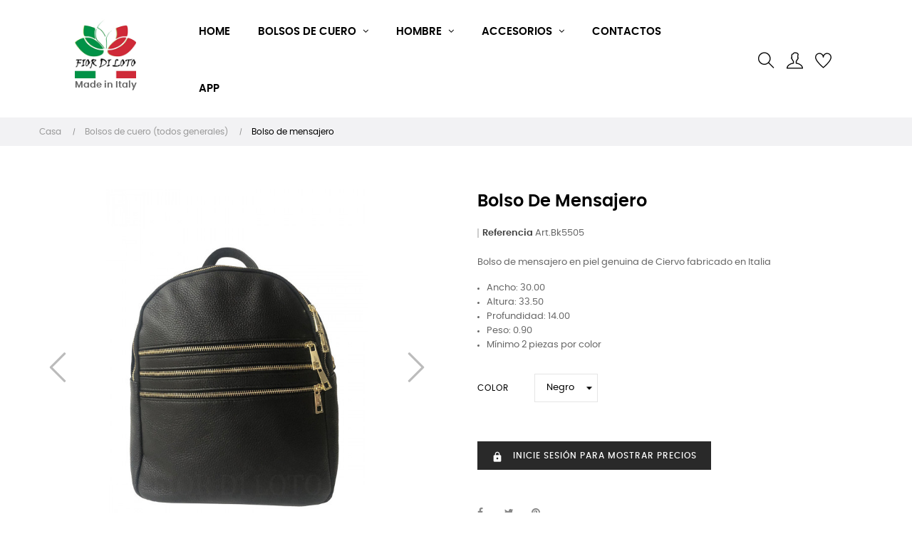

--- FILE ---
content_type: text/html; charset=utf-8
request_url: https://www.ingrossoborseonline.com/es/bolsos-de-cuero-todos-generales/469-6428-bolso-de-mensajero.html
body_size: 27286
content:
<!doctype html>
<html lang="es"  class="default" >

  <head><script>(function(w,i,g){w[g]=w[g]||[];if(typeof w[g].push=='function')w[g].push(i)})
(window,'GTM-TVLM3J4','google_tags_first_party');</script><script>(function(w,d,s,l){w[l]=w[l]||[];(function(){w[l].push(arguments);})('set', 'developer_id.dY2E1Nz', true);
		var f=d.getElementsByTagName(s)[0],
		j=d.createElement(s);j.async=true;j.src='/2uzu/';
		f.parentNode.insertBefore(j,f);
		})(window,document,'script','dataLayer');</script>
    
       
<script>
if(window.isNativeApp != undefined){
	var css = '.box-top{display:none;}.footer-container{display:none;}#wrapper{padding-top:10px}',
	head = document.head,
	style = document.createElement('style');
	head.appendChild(style);
	style.type= 'text/css';
	style.appendChild(document.createTextNode(css));
}
</script>
<link rel="preload" as="image" href="https://www.ingrossoborseonline.com/themes/at_movic/assets/img/modules/leoslideshow/slider-made-in-italy-desktop-1.webp">
<link rel="preload" as="image" href="https://www.ingrossoborseonline.com/themes/at_movic/assets/img/modules/leoslideshow/slider-made-in-italy-mobile-1.webp">
<link rel="preload" as="image" href="https://www.ingrossoborseonline.com/themes/at_movic/assets/img/modules/leoslideshow/slider-made-in-italy-tablet-1.webp">
<!-- Google Tag Manager -->
<script>(function(w,d,s,l,i){w[l]=w[l]||[];w[l].push({'gtm.start':
new Date().getTime(),event:'gtm.js'});var f=d.getElementsByTagName(s)[0],
j=d.createElement(s),dl=l!='dataLayer'?'&l='+l:'';j.async=true;j.src=
'https://www.googletagmanager.com/gtm.js?id='+i+dl;f.parentNode.insertBefore(j,f);
})(window,document,'script','dataLayer','GTM-TVLM3J4');</script>
<!-- End Google Tag Manager -->


  <meta charset="utf-8">


  <meta http-equiv="x-ua-compatible" content="ie=edge">



  <link rel="canonical" href="https://www.ingrossoborseonline.com/es/bolsos-de-cuero-todos-generales/469-bolso-de-mensajero.html">

  <title>Bolsos al por mayor en línea - Bolso de mensajero Color Negro</title>
  <meta name="description" content="Bolso de mensajero en piel genuina de Ciervo fabricado en Italia

Ancho: 30.00
Altura: 33.50
Profundidad: 14.00
Peso: 0.90
Mínimo 2 piezas por color
">
  <meta name="keywords" content="">
  

  <meta property="og:locale" content="es" />
  <meta property="og:type" content="website" />
  <meta property="og:title" content="Bolsos al por mayor en línea - Bolso de mensajero Color Negro" />
  <meta property="og:description" content="Bolso de mensajero en piel genuina de Ciervo fabricado en Italia

Ancho: 30.00
Altura: 33.50
Profundidad: 14.00
Peso: 0.90
Mínimo 2 piezas por color
" />
  
      <link rel="canonical" href="https://www.ingrossoborseonline.com/es/bolsos-de-cuero-todos-generales/469-bolso-de-mensajero.html">
    <meta property="og:url" content="https://www.ingrossoborseonline.com/es/bolsos-de-cuero-todos-generales/469-bolso-de-mensajero.html" />
    
  <meta property="og:site_name" content="Bolsos al por mayor en línea" />
  <meta property="og:image" content="https://www.ingrossoborseonline.com/img/fior-di-loto-logo-1613589922.jpg" />
  <meta name="twitter:card" content="summary_large_image" />

  
                  <link rel="alternate" href="https://www.ingrossoborseonline.com/it/borse-in-pelle-tutti-generale/469-borsa-a-tracolla.html" hreflang="it">
                  <link rel="alternate" href="https://www.ingrossoborseonline.com/fr/sacs-en-cuir-tous-generaux/469-sac-messenger.html" hreflang="fr-fr">
                  <link rel="alternate" href="https://www.ingrossoborseonline.com/de/ledertaschen-alle-allgemein/469-umhängetasche.html" hreflang="de-de">
                  <link rel="alternate" href="https://www.ingrossoborseonline.com/es/bolsos-de-cuero-todos-generales/469-bolso-de-mensajero.html" hreflang="es-es">
                  <link rel="alternate" href="https://www.ingrossoborseonline.com/en/leather-bags-all-general/469-messenger-bag.html" hreflang="en-us">
        



  <meta name="viewport" content="width=device-width, initial-scale=1">



  <link rel="icon" type="image/vnd.microsoft.icon" href="https://www.ingrossoborseonline.com/img/favicon.ico?1698411143">
  <link rel="shortcut icon" type="image/x-icon" href="https://www.ingrossoborseonline.com/img/favicon.ico?1698411143">


  

    <link rel="stylesheet" href="https://www.ingrossoborseonline.com/themes/at_movic/assets/cache/theme-5db57f247.css" type="text/css" media="all">



    


  

  <script type="text/javascript">
        var LEO_COOKIE_THEME = "AT_MOVIC_PANEL_CONFIG";
        var add_cart_error = "An error occurred while processing your request. Please try again";
        var ajaxsearch = "1";
        var appagebuilderToken = "caffc5c1e8ccb48994c93432841e9434";
        var buttoncompare_title_add = "Comparar";
        var buttoncompare_title_remove = "Eliminar de comparaci\u00f3n";
        var buttonwishlist_title_add = "Lista de deseos";
        var buttonwishlist_title_remove = "Sacar de la WishList";
        var comparator_max_item = 3;
        var compared_products = [];
        var enable_flycart_effect = 1;
        var enable_notification = 1;
        var fiorb2b = {"removeRefreshUrl":false,"message_loading":"Cargando..."};
        var isLogged = false;
        var leo_push = 0;
        var leo_search_url = "https:\/\/www.ingrossoborseonline.com\/es\/module\/leoproductsearch\/productsearch";
        var leo_token = "caffc5c1e8ccb48994c93432841e9434";
        var leoproductsearch_static_token = "caffc5c1e8ccb48994c93432841e9434";
        var leoproductsearch_token = "656f4a69eb6dd63fbcb42cd48781cb74";
        var lf_is_gen_rtl = false;
        var lps_show_product_img = "1";
        var lps_show_product_price = false;
        var lql_ajax_url = "https:\/\/www.ingrossoborseonline.com\/es\/module\/leoquicklogin\/leocustomer";
        var lql_is_gen_rtl = false;
        var lql_module_dir = "\/modules\/leoquicklogin\/";
        var lql_myaccount_url = "https:\/\/www.ingrossoborseonline.com\/es\/mi-cuenta";
        var lql_redirect = "";
        var minChars = "3";
        var numpro_display = "100";
        var paymentMethodsAvailability = {"googlePay":false,"applePay":false};
        var prestashop = {"cart":{"products":[],"totals":{"total":{"type":"total","label":"Total","amount":0,"value":"0,00\u00a0\u20ac"},"total_including_tax":{"type":"total","label":"Total (impuestos incl.)","amount":0,"value":"0,00\u00a0\u20ac"},"total_excluding_tax":{"type":"total","label":"Total (impuestos excl.)","amount":0,"value":"0,00\u00a0\u20ac"}},"subtotals":{"products":{"type":"products","label":"Subtotal","amount":0,"value":"0,00\u00a0\u20ac"},"discounts":null,"shipping":{"type":"shipping","label":"Transporte","amount":0,"value":""},"tax":{"type":"tax","label":"Impuestos incluidos","amount":0,"value":"0,00\u00a0\u20ac"}},"products_count":0,"summary_string":"0 art\u00edculos","labels":{"tax_short":"(impuestos inc.)","tax_long":"(impuestos incluidos)"},"id_address_delivery":null,"id_address_invoice":null,"is_virtual":false,"vouchers":{"allowed":0,"added":[]},"discounts":[],"minimalPurchase":0,"minimalPurchaseRequired":""},"currency":{"id":1,"name":"Euro","iso_code":"EUR","iso_code_num":"978","sign":"\u20ac"},"customer":{"lastname":null,"firstname":null,"email":null,"birthday":null,"newsletter":null,"newsletter_date_add":null,"optin":null,"website":null,"company":null,"siret":null,"ape":null,"is_logged":false,"gender":{"type":null,"name":null},"addresses":[]},"country":{"id_zone":"21","id_currency":"0","call_prefix":"39","iso_code":"IT","active":"1","contains_states":"1","need_identification_number":"0","need_zip_code":"1","zip_code_format":"NNNNN","display_tax_label":"1","name":"Italy","id":10},"language":{"name":"Espa\u00f1ol (Spanish)","iso_code":"es","locale":"es-ES","language_code":"es-es","active":"1","is_rtl":"0","date_format_lite":"d\/m\/Y","date_format_full":"d\/m\/Y H:i:s","id":5},"page":{"title":"","canonical":"https:\/\/www.ingrossoborseonline.com\/es\/bolsos-de-cuero-todos-generales\/469-bolso-de-mensajero.html","meta":{"title":"Bolso de mensajero Color Negro","description":"Bolso de mensajero en piel genuina de Ciervo fabricado en Italia\n\nAncho: 30.00\nAltura: 33.50\nProfundidad: 14.00\nPeso: 0.90\nM\u00ednimo 2 piezas por color\n","keywords":"","robots":"index"},"page_name":"product","body_classes":{"lang-es":true,"lang-rtl":false,"country-IT":true,"currency-EUR":true,"layout-full-width":true,"page-product":true,"tax-display-enabled":true,"page-customer-account":false,"product-id-469":true,"product-Bolso de mensajero":true,"product-id-category-10":true,"product-id-manufacturer-0":true,"product-id-supplier-0":true,"product-available-for-order":true},"admin_notifications":[],"password-policy":{"feedbacks":{"0":"Muy d\u00e9bil","1":"D\u00e9bil","2":"Promedio","3":"Fuerte","4":"Muy fuerte","Straight rows of keys are easy to guess":"Una serie seguida de teclas de la misma fila es f\u00e1cil de adivinar","Short keyboard patterns are easy to guess":"Los patrones de teclado cortos son f\u00e1ciles de adivinar","Use a longer keyboard pattern with more turns":"Usa un patr\u00f3n de teclado m\u00e1s largo y con m\u00e1s giros","Repeats like \"aaa\" are easy to guess":"Las repeticiones como \u00abaaa\u00bb son f\u00e1ciles de adivinar","Repeats like \"abcabcabc\" are only slightly harder to guess than \"abc\"":"Las repeticiones como \"abcabcabc\" son solo un poco m\u00e1s dif\u00edciles de adivinar que \"abc\"","Sequences like abc or 6543 are easy to guess":"Las secuencias como \"abc\" o \"6543\" son f\u00e1ciles de adivinar","Recent years are easy to guess":"Los a\u00f1os recientes son f\u00e1ciles de adivinar","Dates are often easy to guess":"Las fechas suelen ser f\u00e1ciles de adivinar","This is a top-10 common password":"Esta es una de las 10 contrase\u00f1as m\u00e1s comunes","This is a top-100 common password":"Esta es una de las 100 contrase\u00f1as m\u00e1s comunes","This is a very common password":"Esta contrase\u00f1a es muy com\u00fan","This is similar to a commonly used password":"Esta contrase\u00f1a es similar a otras contrase\u00f1as muy usadas","A word by itself is easy to guess":"Una palabra que por s\u00ed misma es f\u00e1cil de adivinar","Names and surnames by themselves are easy to guess":"Los nombres y apellidos completos son f\u00e1ciles de adivinar","Common names and surnames are easy to guess":"Los nombres comunes y los apellidos son f\u00e1ciles de adivinar","Use a few words, avoid common phrases":"Usa varias palabras, evita frases comunes","No need for symbols, digits, or uppercase letters":"No se necesitan s\u00edmbolos, d\u00edgitos o letras may\u00fasculas","Avoid repeated words and characters":"Evita repetir palabras y caracteres","Avoid sequences":"Evita secuencias","Avoid recent years":"Evita a\u00f1os recientes","Avoid years that are associated with you":"Evita a\u00f1os que puedan asociarse contigo","Avoid dates and years that are associated with you":"Evita a\u00f1os y fechas que puedan asociarse contigo","Capitalization doesn't help very much":"Las may\u00fasculas no ayudan mucho","All-uppercase is almost as easy to guess as all-lowercase":"Todo en may\u00fasculas es casi tan f\u00e1cil de adivinar como en min\u00fasculas","Reversed words aren't much harder to guess":"Las palabras invertidas no son mucho m\u00e1s dif\u00edciles de adivinar","Predictable substitutions like '@' instead of 'a' don't help very much":"Las sustituciones predecibles como usar \"@\" en lugar de \"a\" no ayudan mucho","Add another word or two. Uncommon words are better.":"A\u00f1ade una o dos palabras m\u00e1s. Es mejor usar palabras poco habituales."}}},"shop":{"name":"Fior di Loto","logo":"https:\/\/www.ingrossoborseonline.com\/img\/fior-di-loto-logo-1613589922.jpg","stores_icon":"https:\/\/www.ingrossoborseonline.com\/img\/logo_stores.png","favicon":"https:\/\/www.ingrossoborseonline.com\/img\/favicon.ico"},"core_js_public_path":"\/themes\/","urls":{"base_url":"https:\/\/www.ingrossoborseonline.com\/","current_url":"https:\/\/www.ingrossoborseonline.com\/es\/bolsos-de-cuero-todos-generales\/469-6428-bolso-de-mensajero.html","shop_domain_url":"https:\/\/www.ingrossoborseonline.com","img_ps_url":"https:\/\/www.ingrossoborseonline.com\/img\/","img_cat_url":"https:\/\/www.ingrossoborseonline.com\/img\/c\/","img_lang_url":"https:\/\/www.ingrossoborseonline.com\/img\/l\/","img_prod_url":"https:\/\/www.ingrossoborseonline.com\/img\/p\/","img_manu_url":"https:\/\/www.ingrossoborseonline.com\/img\/m\/","img_sup_url":"https:\/\/www.ingrossoborseonline.com\/img\/su\/","img_ship_url":"https:\/\/www.ingrossoborseonline.com\/img\/s\/","img_store_url":"https:\/\/www.ingrossoborseonline.com\/img\/st\/","img_col_url":"https:\/\/www.ingrossoborseonline.com\/img\/co\/","img_url":"https:\/\/www.ingrossoborseonline.com\/themes\/at_movic\/assets\/img\/","css_url":"https:\/\/www.ingrossoborseonline.com\/themes\/at_movic\/assets\/css\/","js_url":"https:\/\/www.ingrossoborseonline.com\/themes\/at_movic\/assets\/js\/","pic_url":"https:\/\/www.ingrossoborseonline.com\/upload\/","theme_assets":"https:\/\/www.ingrossoborseonline.com\/themes\/at_movic\/assets\/","theme_dir":"https:\/\/www.ingrossoborseonline.com\/themes\/at_movic\/","pages":{"address":"https:\/\/www.ingrossoborseonline.com\/es\/direccion","addresses":"https:\/\/www.ingrossoborseonline.com\/es\/direcciones","authentication":"https:\/\/www.ingrossoborseonline.com\/es\/iniciar-sesion","manufacturer":"https:\/\/www.ingrossoborseonline.com\/es\/brands","cart":"https:\/\/www.ingrossoborseonline.com\/es\/carrito","category":"https:\/\/www.ingrossoborseonline.com\/es\/index.php?controller=category","cms":"https:\/\/www.ingrossoborseonline.com\/es\/index.php?controller=cms","contact":"https:\/\/www.ingrossoborseonline.com\/es\/contactenos","discount":"https:\/\/www.ingrossoborseonline.com\/es\/descuento","guest_tracking":"https:\/\/www.ingrossoborseonline.com\/es\/seguimiento-pedido-invitado","history":"https:\/\/www.ingrossoborseonline.com\/es\/historial-compra","identity":"https:\/\/www.ingrossoborseonline.com\/es\/datos-personales","index":"https:\/\/www.ingrossoborseonline.com\/es\/","my_account":"https:\/\/www.ingrossoborseonline.com\/es\/mi-cuenta","order_confirmation":"https:\/\/www.ingrossoborseonline.com\/es\/confirmacion-pedido","order_detail":"https:\/\/www.ingrossoborseonline.com\/es\/index.php?controller=order-detail","order_follow":"https:\/\/www.ingrossoborseonline.com\/es\/seguimiento-pedido","order":"https:\/\/www.ingrossoborseonline.com\/es\/pedido","order_return":"https:\/\/www.ingrossoborseonline.com\/es\/index.php?controller=order-return","order_slip":"https:\/\/www.ingrossoborseonline.com\/es\/facturas-abono","pagenotfound":"https:\/\/www.ingrossoborseonline.com\/es\/pagina-no-encontrada","password":"https:\/\/www.ingrossoborseonline.com\/es\/recuperar-contrase\u00f1a","pdf_invoice":"https:\/\/www.ingrossoborseonline.com\/es\/index.php?controller=pdf-invoice","pdf_order_return":"https:\/\/www.ingrossoborseonline.com\/es\/index.php?controller=pdf-order-return","pdf_order_slip":"https:\/\/www.ingrossoborseonline.com\/es\/index.php?controller=pdf-order-slip","prices_drop":"https:\/\/www.ingrossoborseonline.com\/es\/productos-rebajados","product":"https:\/\/www.ingrossoborseonline.com\/es\/index.php?controller=product","registration":"https:\/\/www.ingrossoborseonline.com\/es\/index.php?controller=registration","search":"https:\/\/www.ingrossoborseonline.com\/es\/busqueda","sitemap":"https:\/\/www.ingrossoborseonline.com\/es\/Mapa del sitio","stores":"https:\/\/www.ingrossoborseonline.com\/es\/tiendas","supplier":"https:\/\/www.ingrossoborseonline.com\/es\/proveedor","new_products":"https:\/\/www.ingrossoborseonline.com\/es\/novedades","brands":"https:\/\/www.ingrossoborseonline.com\/es\/brands","register":"https:\/\/www.ingrossoborseonline.com\/es\/index.php?controller=registration","order_login":"https:\/\/www.ingrossoborseonline.com\/es\/pedido?login=1"},"alternative_langs":{"it":"https:\/\/www.ingrossoborseonline.com\/it\/borse-in-pelle-tutti-generale\/469-borsa-a-tracolla.html","fr-fr":"https:\/\/www.ingrossoborseonline.com\/fr\/sacs-en-cuir-tous-generaux\/469-sac-messenger.html","de-de":"https:\/\/www.ingrossoborseonline.com\/de\/ledertaschen-alle-allgemein\/469-umh\u00e4ngetasche.html","es-es":"https:\/\/www.ingrossoborseonline.com\/es\/bolsos-de-cuero-todos-generales\/469-bolso-de-mensajero.html","en-us":"https:\/\/www.ingrossoborseonline.com\/en\/leather-bags-all-general\/469-messenger-bag.html"},"actions":{"logout":"https:\/\/www.ingrossoborseonline.com\/es\/?mylogout="},"no_picture_image":{"bySize":{"small_default":{"url":"https:\/\/www.ingrossoborseonline.com\/img\/p\/es-default-small_default.jpg","width":98,"height":123},"cart_default":{"url":"https:\/\/www.ingrossoborseonline.com\/img\/p\/es-default-cart_default.jpg","width":250,"height":314},"medium_default":{"url":"https:\/\/www.ingrossoborseonline.com\/img\/p\/es-default-medium_default.jpg","width":378,"height":472},"home_default":{"url":"https:\/\/www.ingrossoborseonline.com\/img\/p\/es-default-home_default.jpg","width":378,"height":472},"large_default":{"url":"https:\/\/www.ingrossoborseonline.com\/img\/p\/es-default-large_default.jpg","width":800,"height":700}},"small":{"url":"https:\/\/www.ingrossoborseonline.com\/img\/p\/es-default-small_default.jpg","width":98,"height":123},"medium":{"url":"https:\/\/www.ingrossoborseonline.com\/img\/p\/es-default-medium_default.jpg","width":378,"height":472},"large":{"url":"https:\/\/www.ingrossoborseonline.com\/img\/p\/es-default-large_default.jpg","width":800,"height":700},"legend":""}},"configuration":{"display_taxes_label":true,"display_prices_tax_incl":true,"is_catalog":true,"show_prices":false,"opt_in":{"partner":false},"quantity_discount":{"type":"discount","label":"Descuento unitario"},"voucher_enabled":0,"return_enabled":0},"field_required":[],"breadcrumb":{"links":[{"title":"Casa","url":"https:\/\/www.ingrossoborseonline.com\/es\/"},{"title":"Bolsos de cuero (todos generales)","url":"https:\/\/www.ingrossoborseonline.com\/es\/10-bolsos-de-cuero-todos-generales"},{"title":"Bolso de mensajero","url":"https:\/\/www.ingrossoborseonline.com\/es\/bolsos-de-cuero-todos-generales\/469-6428-bolso-de-mensajero.html#\/color-negro"}],"count":3},"link":{"protocol_link":"https:\/\/","protocol_content":"https:\/\/"},"time":1769413765,"static_token":"caffc5c1e8ccb48994c93432841e9434","token":"656f4a69eb6dd63fbcb42cd48781cb74","debug":false};
        var productcompare_add = "El producto ha sido a\u00f1adido a la lista de comparaci\u00f3n";
        var productcompare_add_error = "An error occurred while adding. Please try again";
        var productcompare_max_item = "No se puede agregar m\u00e1s de 3 producto a la comparaci\u00f3n de productos";
        var productcompare_remove = "El producto se ha eliminado correctamente de la lista de comparaci\u00f3n";
        var productcompare_remove_error = "An error occurred while removing. Please try again";
        var productcompare_url = "https:\/\/www.ingrossoborseonline.com\/es\/module\/leofeature\/productscompare";
        var productcompare_viewlistcompare = "Ver la lista de comparaci\u00f3n";
        var psemailsubscription_subscription = "https:\/\/www.ingrossoborseonline.com\/es\/module\/ps_emailsubscription\/subscription";
        var psr_icon_color = "#F19D76";
        var show_popup = 1;
        var text_no_product = "Don't have products";
        var text_results_count = "results";
        var type_flycart_effect = "none";
        var url_leoproductattribute = "https:\/\/www.ingrossoborseonline.com\/es\/module\/leofeature\/LeoProductAttribute";
        var wishlist_add = "El producto ha sido a\u00f1adido a su lista de deseos";
        var wishlist_cancel_txt = "Cancelar";
        var wishlist_confirm_del_txt = "Eliminar el elemento seleccionado?";
        var wishlist_del_default_txt = "No se puede eliminar por defecto deseos";
        var wishlist_email_txt = "Direcci\u00f3n de correo electr\u00f3nico";
        var wishlist_loggin_required = "Tienes que iniciar sesi\u00f3n para poder gestionar su lista de deseos";
        var wishlist_ok_txt = "De acuerdo";
        var wishlist_quantity_required = "Debe introducir una cantidad";
        var wishlist_remove = "El producto se retir\u00f3 con \u00e9xito de su Lista de deseos";
        var wishlist_reset_txt = "Reiniciar";
        var wishlist_send_txt = "Enviar";
        var wishlist_send_wishlist_txt = "Enviar lista de deseos";
        var wishlist_url = "https:\/\/www.ingrossoborseonline.com\/es\/module\/leofeature\/mywishlist";
        var wishlist_viewwishlist = "Ver su lista de deseos";
      </script>
<script type="text/javascript">
	var choosefile_text = "Elija el archivo";
	var turnoff_popup_text = "No mostrar este popup de nuevo";
	
	var size_item_quickview = 82;
	var style_scroll_quickview = 'vertical';
	
	var size_item_page = 113;
	var style_scroll_page = 'horizontal';
	
	var size_item_quickview_attr = 101;	
	var style_scroll_quickview_attr = 'vertical';
	
	var size_item_popup = 160;
	var style_scroll_popup = 'vertical';
</script>


  <script type="text/javascript">
	
	var FancyboxI18nClose = "Cerrar";
	var FancyboxI18nNext = "Siguiente";
	var FancyboxI18nPrev = "Anterior";
	var current_link = "http://www.ingrossoborseonline.com/es/";		
	var currentURL = window.location;
	currentURL = String(currentURL);
	currentURL = currentURL.replace("https://","").replace("http://","").replace("www.","").replace( /#\w*/, "" );
	current_link = current_link.replace("https://","").replace("http://","").replace("www.","");
	var text_warning_select_txt = "Por favor seleccione uno de quitar?";
	var text_confirm_remove_txt = "¿Seguro para eliminar fila de pie?";
	var close_bt_txt = "Cerrar";
	var list_menu = [];
	var list_menu_tmp = {};
	var list_tab = [];
	var isHomeMenu = 0;
	
</script><style type="text/css">
    .lg-backdrop{
        z-index: 10400;
                    background-color: #000000;
            }
    .lg-outer{
        z-index: 10500;
    }
    .lg-toolbar .lg-icon{
                    color: #999999;
            }
    .lg-toolbar .lg-icon:hover{
                    color: #999999;
            }
    .lg-sub-html, .lg-toolbar{
                    background-color: rgba(0,0,0,0.45);
            }
    .lg-actions .lg-next, .lg-actions .lg-prev{
                    background-color: rgba(0,0,0,0.45);
                            color: #999999;
            }
    .lg-actions .lg-next:hover, .lg-actions .lg-prev:hover{
                    background-color: rgba(0,0,0,0.45);
                            color: #FFFFFF;
            }
    .lg-outer .lg-thumb-outer{
                    background-color: #0D0A0A;
            }
    .lg-outer .lg-toogle-thumb{
                    color: #999999;
                            background-color: #0D0A0A;
            }
    .lg-outer .lg-toogle-thumb:hover, .lg-outer.lg-dropdown-active #lg-share{
                    color: #999999;
            }
    .lg-outer .lg-thumb-item.active, .lg-outer .lg-thumb-item:hover{
                    border-color: #a90707;
            }
            .lg-outer.lg-pull-caption-up.lg-thumb-open .lg-sub-html{
            bottom: 118px;
        }
                .magnify > .magnify-lens {
            width: 200px;
            height: 200px;
        }
                .arlg-pager-controls{
        position: relative;
    }
    .arlg-pager-controls .arlg-pager-prev,
    .arlg-pager-controls .arlg-pager-next{
        width: 24px;
        height: 32px;
        padding: 0;
        margin: 0;
        border: 0;
        position: absolute;
        top: -59px;
        color: #232323;
        opacity: 0.7;
        transition: 0.2s all;
        z-index: 100;
    }
    .arlg-pager-controls .arlg-pager-prev:hover,
    .arlg-pager-controls .arlg-pager-next:hover{
        opacity: 0.9;
    }
    .arlg-pager-controls .arlg-pager-prev{
        left: -24px;
        right: auto;
        background: url('/modules/arlg/views/img/prev.svg') 50% 50% no-repeat scroll rgba(255, 255, 255, 0.6);
    }
    .arlg-pager-controls .arlg-pager-next{
        right: -24px;
        left: auto;
        background: url('/modules/arlg/views/img/next.svg') 50% 50% no-repeat scroll rgba(255, 255, 255, 0.6);
    }
    .arlg-pager-controls.active .arlg-pager-prev{
        left: 0;
    }
    .arlg-pager-controls.active .arlg-pager-next{
        right: 0;
    }
        .quickview-modal .product-cover,
    .quickview-modal .js-qv-mask,
    .quickview .product-cover,
    .quickview .js-qv-mask{
        display: block;
    }
</style>
<script type="text/javascript">
    var arlgMagnify = true;
    var arlgGalleryConfig = {
                    thumbnail: true,
            showThumbByDefault: true,
            animateThumb: true,
                loop: true,
        
        closable: true,
        escKey: true,
        keyPress: true,
        controls: true,
        slideEndAnimatoin: false,
        hideControlOnEnd: false,
        mousewheel: true,
        preload: 1,
        download: false,
        counter: true,
        enableDrag: true,
        enableSwipe: true,
                    pause: 3000,
            progressBar: true,
                thumbWidth: 98,
        thumbContHeight: 143
    };
    var arlgVertical = false;
    var arlgZoomSL = false;
            arlgZoomSL = true;
        var arLgZoomSLOptions = {
            container: '#arlg-zoom',
            innerzoom: false,
            magnifierspeedanimate: 250,
            scrollspeedanimate: 4
        };
        var arlgSliderConfig = {
        enableDrag: false,
                    prevHtml: '<svg role="img" xmlns="http://www.w3.org/2000/svg" viewBox="0 0 256 512"><path fill="currentColor" d="M238.475 475.535l7.071-7.07c4.686-4.686 4.686-12.284 0-16.971L50.053 256 245.546 60.506c4.686-4.686 4.686-12.284 0-16.971l-7.071-7.07c-4.686-4.686-12.284-4.686-16.97 0L10.454 247.515c-4.686 4.686-4.686 12.284 0 16.971l211.051 211.05c4.686 4.686 12.284 4.686 16.97-.001z" class=""></path></svg>',
            nextHtml: '<svg role="img" xmlns="http://www.w3.org/2000/svg" viewBox="0 0 256 512"><path fill="currentColor" d="M17.525 36.465l-7.071 7.07c-4.686 4.686-4.686 12.284 0 16.971L205.947 256 10.454 451.494c-4.686 4.686-4.686 12.284 0 16.971l7.071 7.07c4.686 4.686 12.284 4.686 16.97 0l211.051-211.05c4.686-4.686 4.686-12.284 0-16.971L34.495 36.465c-4.686-4.687-12.284-4.687-16.97 0z" class=""></path></svg>',
                item: 1,
        loop: true,
                slideMargin: 0,
        thumbItem: 8,
        item: 1,
        controls: true,
        gallery: true,
        pager: true,
                onAfterSlide: function(el) {
            arlg.setCurrentPagerPos(el.getCurrentSlideCount()-2);
            if (arlgMagnify && arlgZoomSL){
                $('#lightSlider .lslide.active img').imagezoomsl(arLgZoomSLOptions);
            }
        },
        onSliderLoad: function(el) {
            var config = Object.assign({
            }, arlgGalleryConfig);
            config.selector = '#lightSlider .lslide';
            el.lightGallery(config);
                            setTimeout(function(){
                    var $controls = $('<div>', {
                        class: 'arlg-pager-controls'
                    });
                    var thumbHeight = $('.lSPager').height();
                    var btnTop = thumbHeight / 2 + 16;
                    var $button = $('<button>', {
                        class: 'arlg-pager-prev',
                        type: 'button',
                        onclick: 'arlg.scrollPager(-1)'
                    });
                    $button.css({
                        top: '-' + btnTop + 'px'
                    });
                    $controls.append($button);
                    var $button = $('<button>', {
                        class: 'arlg-pager-next',
                        type: 'button',
                        onclick: 'arlg.scrollPager(1)'
                    });
                    $button.css({
                        top: '-' + btnTop + 'px'
                    });
                    $controls.append($button);
                    $('.lSSlideOuter').append($controls);
                    setTimeout(function(){
                        if ($('.lSPager>li').length > 5){
                            $controls.addClass('active');
                        }
                    }, 200);
                }, 800);
                    }
    };
    function arLgInit(){
                    $('.page-content .images-container li').each(function(index){
                var img = $(this).find('img');
                $(img).parent().attr('data-src', img.attr('data-image-large-src'));
            });
            var arlgMainImg = $('.page-content .product-cover').find('[data-toggle="modal"]');
            arlgMainImg.removeAttr('data-toggle').removeAttr('data-target').addClass('arlg-main-container');
            $(document).on('click', '.arlg-main-container', function(){
                $('.page-content .images-container .selected').trigger('click');
            });
            $(document).on('click', '.js-qv-product-cover', function(){
                $('.page-content .images-container .selected').trigger('click');
            });
                        $('.page-content .images-container li').hover(function(){
                $('.page-content .images-container li .selected').removeClass('selected');
                $(this).find('img').addClass('selected');
                var imgSrc = $(this).find('img').attr('data-image-large-src');
                $('.arlg-main-container').parent().find('img').attr('src', imgSrc).attr('data-magnify-src', imgSrc);
                if (arlgMagnify){
                                            $('.page-content .product-cover img').imagezoomsl(arLgZoomSLOptions);
                                    }
            });
            if (arlgMagnify){
                arlgMainImg.hide();
                $('.page-content .product-cover img').attr('data-magnify-src', $('.page-content .product-cover img').attr('src'));
                                    $('.page-content .product-cover img').imagezoomsl(arLgZoomSLOptions);
                                
            }
                $('.page-content .images-container .fancybox').removeClass('fancybox');
            };

    window.addEventListener('load', function(){
        $('body').on('click', '.tracker', function(){
            $('.lightSlider .lslide.active').click();
        });

                    prestashop.on('updatedProduct', function(resp){
                arLgInit();
            });
                        arLgInit();
    });
        </script><script async src="https://www.googletagmanager.com/gtag/js?id=G-XJT87ZXH2E"></script>
<script>
  window.dataLayer = window.dataLayer || [];
  function gtag(){dataLayer.push(arguments);}
  gtag('js', new Date());
  gtag(
    'config',
    'G-XJT87ZXH2E',
    {
      'debug_mode':false
                      }
  );
</script>

<!-- @file modules\appagebuilder\views\templates\hook\header -->

<script>
	/**
	 * List functions will run when document.ready()
	 */
	var ap_list_functions = [];
	/**
	 * List functions will run when window.load()
	 */
	var ap_list_functions_loaded = [];

	/**
	 * List functions will run when document.ready() for theme
	 */

	var products_list_functions = [];
</script>


<script type='text/javascript'>
	var leoOption = {
		category_qty:1,
		product_list_image:1,
		product_one_img:1,
		productCdown: 1,
		productColor: 0,
		homeWidth: 378,
		homeheight: 472,
	}

	ap_list_functions.push(function(){
		if (typeof $.LeoCustomAjax !== "undefined" && $.isFunction($.LeoCustomAjax)) {
			var leoCustomAjax = new $.LeoCustomAjax();
			leoCustomAjax.processAjax();
		}
	});
</script>




    
  <meta property="og:type" content="product">
  <meta property="og:url" content="https://www.ingrossoborseonline.com/es/bolsos-de-cuero-todos-generales/469-6428-bolso-de-mensajero.html">
  <meta property="og:title" content="Bolso de mensajero Color Negro">
  <meta property="og:site_name" content="Fior di Loto">
  <meta property="og:description" content="Bolso de mensajero en piel genuina de Ciervo fabricado en Italia

Ancho: 30.00
Altura: 33.50
Profundidad: 14.00
Peso: 0.90
Mínimo 2 piezas por color
">
  <meta property="og:image" content="https://www.ingrossoborseonline.com/44001-large_default/bolso-de-mensajero.jpg">
    
  </head>

  <body id="product" class="lang-es country-it currency-eur layout-full-width page-product tax-display-enabled product-id-469 product-bolso-de-mensajero product-id-category-10 product-id-manufacturer-0 product-id-supplier-0 product-available-for-order fullwidth">

    
      
    

    <main id="page">
      
              
      <header id="header">
        <div class="header-container">
          
             <!-- Google Tag Manager (noscript) -->
<noscript><iframe src="https://www.googletagmanager.com/ns.html?id=GTM-TVLM3J4"
height="0" width="0" style="display:none;visibility:hidden"></iframe></noscript>
<!-- End Google Tag Manager (noscript) -->

  <div class="header-banner">
          <div class="container">
              <div class="inner"></div>
          </div>
        </div>



  <nav class="header-nav">
    <div class="topnav">
              <div class="inner"></div>
          </div>
    <div class="bottomnav">
              <div class="inner"></div>
          </div>
  </nav>



  <div class="header-top">
          <div class="inner"><!-- @file modules\appagebuilder\views\templates\hook\ApRow -->
    <div        class="row box-top no-margin ApRow  has-bg bg-boxed"
                            style="background: no-repeat;"        data-bg_data=" no-repeat"        >
                                            <!-- @file modules\appagebuilder\views\templates\hook\ApColumn -->
<div    class="col-xl-2 col-lg-3 col-md-12 col-sm-12 col-xs-12 col-sp-12 col-logo ApColumn "
	    >
                    <!-- @file modules\appagebuilder\views\templates\hook\ApGenCode -->

	<div class="h-logo">    <a href="https://www.ingrossoborseonline.com/">        <img class="img-fluid" src="https://www.ingrossoborseonline.com/img/fior-di-loto-logo-1613589922.jpg" alt="Fior di Loto">    </a>    <div style="font-weight: 600;">Made in Italy</div></div>

    </div><!-- @file modules\appagebuilder\views\templates\hook\ApColumn -->
<div    class="col-xl-8 col-lg-6 col-md-3 col-sm-3 col-xs-3 col-sp-3 col-menu ApColumn "
	    >
                    <!-- @file modules\appagebuilder\views\templates\hook\ApSlideShow -->
<div id="memgamenu-form_9184166521380958" class="ApMegamenu">
			    
        <nav data-megamenu-id="9184166521380958" class="leo-megamenu cavas_menu navbar navbar-default enable-canvas " role="navigation">
        <!-- Brand and toggle get grouped for better mobile display -->
        <div class="navbar-header">
        <span class="menu-hint" style="position: relative;
top: 24px;
left: 10px;
font-size: 10px;
display: none;
">Menu</span>
                <button type="button" class="navbar-toggler hidden-lg-up" data-toggle="collapse" data-target=".megamenu-off-canvas-9184166521380958">
                        <span class="sr-only">Navegación de palanca</span>
                        
                        &#9776;
                        <!--
                        <span class="icon-bar"></span>
                        <span class="icon-bar"></span>
                        <span class="icon-bar"></span>
                        -->
                </button>
        </div>
                            <!-- Collect the nav links, forms, and other content for toggling -->
                                                        <div class="leo-top-menu collapse navbar-toggleable-md megamenu-off-canvas megamenu-off-canvas-9184166521380958"><ul class="nav navbar-nav megamenu horizontal">    <li data-menu-type="url" class="nav-item   leo-1" >
        <a class="nav-link has-category" href="https://www.ingrossoborseonline.com" target="_self">
                            
                            <span class="menu-title">Home</span>
                                                        </a>
    </li>
<li data-menu-type="category" class="nav-item parent main dropdown aligned-fullwidth  leo-1" >
    <a class="nav-link dropdown-toggle has-category" data-toggle="dropdown" href="https://www.ingrossoborseonline.com/es/10-bolsos-de-cuero-todos-generales" target="_self">

                    
                    <span class="menu-title">Bolsos de cuero</span>
                                        
            </a>
        <b class="caret"></b>
            <div class="dropdown-sub dropdown-menu" style="width:1050px">
            <div class="dropdown-menu-inner">
                                    <div class="row">
                                                    <div class="mega-col col-md-12" >
                                <div class="mega-col-inner box-listdetail">
                                    <div class="leo-widget" data-id_widget="1613825234">
            <div class="widget-html">
                        <div class="widget-inner">
                    <p><a href="/es/11-bolsos-de-mensajero" title="bolsos de mensajero"><img alt="bolsos de mensajero" src="/c/11-category_default/bolsos-de-mensajero.jpg" /></a></p>
<p style="text-align: center;"><a href="/es/11-bolsos-de-mensajero" title="bolsos de mensajero">Bolsos de Mensajero</a></p>            </div>
        </div>
        </div><div class="leo-widget" data-id_widget="1613827466">
            <div class="widget-html">
                        <div class="widget-inner">
                    <p><a href="/es/12-bolsos-de-hombro" title="Bolsos de Hombro"><img alt="Bolsos de Hombro" src="/c/12-category_default/bolsos-de-hombro.jpg" /></a></p>
<p style="text-align: center;"><a href="/es/12-bolsos-de-hombro" title="Bolsos de Hombro">Bolsos de Hombro</a></p>            </div>
        </div>
        </div><div class="leo-widget" data-id_widget="1613828596">
            <div class="widget-html">
                        <div class="widget-inner">
                    <p><a href="/es/13-bolsos-de-mano" title="Bolsos de Mano"><img alt="Bolsos de Mano" src="/c/13-category_default/bolsos-de-mano.jpg" /></a></p>
<p style="text-align: center;"><a href="/es/13-bolsos-de-mano" title="Bolsos de Mano">Bolsos de Mano</a></p>            </div>
        </div>
        </div><div class="leo-widget" data-id_widget="1613829042">
            <div class="widget-html">
                        <div class="widget-inner">
                    <p><a href="/es/14-bolsos-lavados" title="Bolsos lavados"><img alt="Bolsos lavados" src="/c/14-category_default/bolsos-lavados.jpg" /></a></p>
<p style="text-align: center;"><a href="/es/14-bolsos-lavados" title="Bolsos lavados">Bolsos lavados</a></p>            </div>
        </div>
        </div><div class="leo-widget" data-id_widget="1613829324">
            <div class="widget-html">
                        <div class="widget-inner">
                    <p><a href="/es/15-mochilas" title="Mochilas"><img alt="Mochilas" src="/c/15-category_default/mochilas.jpg" /></a></p>
<p style="text-align: center;"><a href="/es/15-mochilas" title="Mochilas">Mochilas</a></p>            </div>
        </div>
        </div><div class="leo-widget" data-id_widget="1613829692">
            <div class="widget-html">
                        <div class="widget-inner">
                    <p><a href="/es/16-bolsos-de-lona" title="Bolsos de lona"><img alt="Bolsos de lona" src="/c/16-category_default/bolsos-de-lona.jpg" /></a></p>
<p style="text-align: center;"><a href="/es/16-bolsos-de-lona" title="Bolsos de lona">Bolsos de lona</a></p>            </div>
        </div>
        </div>                                </div>
                            </div>
                                                    <div class="mega-col col-md-6" >
                                <div class="mega-col-inner ">
                                                                    </div>
                            </div>
                                            </div>
                                    <div class="row">
                                            </div>
                                    <div class="row">
                                            </div>
                            </div>
        </div>
    </li>
<li data-menu-type="category" class="nav-item parent sub-main dropdown aligned-left  leo-1" >
    <a class="nav-link dropdown-toggle has-category" data-toggle="dropdown" href="https://www.ingrossoborseonline.com/es/17-hombre" target="_self">

                    
                    <span class="menu-title">Hombre</span>
                                        
            </a>
        <b class="caret"></b>
            <div class="dropdown-sub dropdown-menu" style="width:426px">
            <div class="dropdown-menu-inner">
                                    <div class="row">
                                                    <div class="mega-col col-md-6" >
                                <div class="mega-col-inner ">
                                    <div class="leo-widget" data-id_widget="1613831567">
            <div class="widget-html">
                        <div class="widget-inner">
                    <p><a href="/es/18-bolsos-de-trabajo" title="Bolsos de trabajo"><img alt="Bolsos de trabajo" src="/c/18-category_default/bolsos-de-trabajo.jpg" /></a></p>
<p style="text-align: center;"><a href="/es/18-bolsos-de-trabajo" title="Bolsos de trabajo">Bolsos de trabajo</a></p>            </div>
        </div>
        </div>                                </div>
                            </div>
                                                    <div class="mega-col col-md-6" >
                                <div class="mega-col-inner ">
                                    <div class="leo-widget" data-id_widget="1613831834">
            <div class="widget-html">
                        <div class="widget-inner">
                    <p><a href="/es/19-bolsos-de-mensajero" title="Bolsos de mensajero"><img alt="Bolsos de mensajero" src="/c/19-category_default/bolsos-de-mensajero.jpg" /></a></p>
<p style="text-align: center;"><a href="/es/19-bolsos-de-mensajero" title="Bolsos de mensajero">Bolsos de mensajero</a></p>            </div>
        </div>
        </div>                                </div>
                            </div>
                                            </div>
                                    <div class="row">
                                            </div>
                            </div>
        </div>
    </li>
<li data-menu-type="category" class="nav-item parent sub-main dropdown aligned-left  leo-1" >
    <a class="nav-link dropdown-toggle has-category" data-toggle="dropdown" href="https://www.ingrossoborseonline.com/es/20-accesorios" target="_self">

                    
                    <span class="menu-title">Accesorios</span>
                                        
            </a>
        <b class="caret"></b>
            <div class="dropdown-sub dropdown-menu" style="width:426px">
            <div class="dropdown-menu-inner">
                                    <div class="row">
                                                    <div class="mega-col col-md-6" >
                                <div class="mega-col-inner ">
                                    <div class="leo-widget" data-id_widget="1613907251">
            <div class="widget-html">
                        <div class="widget-inner">
                    <p><a href="/es/21-billetera" title="Billetera"><img alt="Billetera" src="/c/21-category_default/billetera.jpg" /></a></p>
<p style="text-align: center;"><a href="/es/21-billetera" title="Billetera">Billetera</a></p>            </div>
        </div>
        </div>                                </div>
                            </div>
                                                    <div class="mega-col col-md-6" >
                                <div class="mega-col-inner ">
                                    <div class="leo-widget" data-id_widget="1613907487">
            <div class="widget-html">
                        <div class="widget-inner">
                    <p><a href="/es/22-cinturones" title="Cinturones"><img alt="Cinturones" src="/c/22-category_default/cinturones.jpg" /></a></p>
<p style="text-align: center;"><a href="/es/22-cinturones" title="Cinturones">Cinturones</a></p>            </div>
        </div>
        </div>                                </div>
                            </div>
                                            </div>
                            </div>
        </div>
    </li>
    <li data-menu-type="controller" class="nav-item   leo-1" >
        <a class="nav-link has-category" href="https://www.ingrossoborseonline.com/es/contactenos" target="_self">
                            
                            <span class="menu-title">Contactos</span>
                                                        </a>
    </li>
    <li data-menu-type="cms" class="nav-item   leo-1" >
        <a class="nav-link has-category" href="https://www.ingrossoborseonline.com/es/content/6-la-aplicacion-fior-di-loto-siempre-contigo-bolsos-de-cuero-al-por-mayor" target="_self">
                            
                            <span class="menu-title">App</span>
                                                        </a>
    </li>
</ul></div>
            </nav>
<script type="text/javascript">
	list_menu_tmp.id = '9184166521380958';
	list_menu_tmp.type = 'horizontal';
	list_menu_tmp.show_cavas =1;
	list_menu_tmp.list_tab = list_tab;
	list_menu.push(list_menu_tmp);
	list_menu_tmp = {};	
	list_tab = {};
</script>
    
	</div>

    </div><!-- @file modules\appagebuilder\views\templates\hook\ApColumn -->
<div    class="col-xl-2 col-lg-3 col-md-9 col-sm-9 col-xs-9 col-sp-9 col-info ApColumn "
	    >
                    <!-- @file modules\appagebuilder\views\templates\hook\ApModule -->


<!-- Block search module -->
<div id="leo_search_block_top" class="block exclusive search-by-category">
	<p class="title_block">Search here...</p>
		<form method="post" action="https://www.ingrossoborseonline.com/es/module/leoproductsearch/productsearch" id="leosearchtopbox" data-label-suggestion="Suggestion" data-search-for="Search for" data-in-category="in category" data-products-for="Products For" data-label-products="Products" data-view-all="View all">
                <input type="hidden" name="leoproductsearch_static_token" value="caffc5c1e8ccb48994c93432841e9434"/>
		    			<div class="block_content clearfix leoproductsearch-content">
					
				<div class="list-cate-wrapper">
					<input id="leosearchtop-cate-id" name="cate" value="" type="hidden">
					<a href="javascript:void(0)" id="dropdownListCateTop" class="select-title" rel="nofollow" data-toggle="dropdown" aria-haspopup="true" aria-expanded="false">
						<span>Toda categoría</span>
						<i class="material-icons pull-xs-right">keyboard_arrow_down</i>
					</a>
					<div class="list-cate dropdown-menu" aria-labelledby="dropdownListCateTop">
						<a href="#" data-cate-id="" data-cate-name="Toda categoría" class="cate-item active" >Toda categoría</a>				
						<a href="#" data-cate-id="2" data-cate-name="Inicio" class="cate-item cate-level-1" >Inicio</a>
						
  <a href="#" data-cate-id="10" data-cate-name="Bolsos de cuero (todos generales)" class="cate-item cate-level-2" >--Bolsos de cuero (todos generales)</a>
  <a href="#" data-cate-id="11" data-cate-name="Bolsos de mensajero" class="cate-item cate-level-3" >---Bolsos de mensajero</a>
  <a href="#" data-cate-id="12" data-cate-name="Bolsos de Hombro" class="cate-item cate-level-3" >---Bolsos de Hombro</a>
  <a href="#" data-cate-id="13" data-cate-name="Bolsos de Mano" class="cate-item cate-level-3" >---Bolsos de Mano</a>
  <a href="#" data-cate-id="14" data-cate-name="Bolsos lavados" class="cate-item cate-level-3" >---Bolsos lavados</a>
  <a href="#" data-cate-id="15" data-cate-name="Mochilas" class="cate-item cate-level-3" >---Mochilas</a>
  <a href="#" data-cate-id="16" data-cate-name="Bolsos de lona" class="cate-item cate-level-3" >---Bolsos de lona</a>
  <a href="#" data-cate-id="17" data-cate-name="Hombre" class="cate-item cate-level-2" >--Hombre</a>
  <a href="#" data-cate-id="18" data-cate-name="Bolsos de trabajo" class="cate-item cate-level-3" >---Bolsos de trabajo</a>
  <a href="#" data-cate-id="19" data-cate-name="Bolsos de mensajero" class="cate-item cate-level-3" >---Bolsos de mensajero</a>
  <a href="#" data-cate-id="20" data-cate-name="Accesorios" class="cate-item cate-level-2" >--Accesorios</a>
  <a href="#" data-cate-id="21" data-cate-name="Billeteras" class="cate-item cate-level-3" >---Billeteras</a>
  <a href="#" data-cate-id="22" data-cate-name="Cinturones" class="cate-item cate-level-3" >---Cinturones</a>
  
					</div>
				</div>
						<div class="leoproductsearch-result">
				<div class="leoproductsearch-loading cssload-speeding-wheel"></div>
				<input class="search_query form-control grey" type="text" id="leo_search_query_top" name="search_query" data-content='' value="" placeholder="Buscar"/>
				<div class="ac_results lps_results"></div>
			</div>
			<button type="submit" id="leo_search_top_button" class="btn btn-default button button-small"><span><i class="material-icons search">search</i></span></button> 
		</div>
	</form>
</div>
<script type="text/javascript">
	var blocksearch_type = 'top';
</script>
<!-- /Block search module -->
<!-- @file modules\appagebuilder\views\templates\hook\ApModule -->
<!-- Block languages module -->
<div id="leo_block_top" class="popup-over dropdown js-dropdown">
    <a href="javascript:void(0)" data-toggle="dropdown" class="popup-title" title="user" aria-label="user">
    	    	<i class="ti-user"></i>
    		</a>
	<div class="popup-content dropdown-menu">
					<ul class="user-info">
		      						  				      <li>
				        <a
						class="signin leo-quicklogin"
						data-enable-sociallogin="enable"
						data-type="popup"
						data-layout="login"
						href="javascript:void(0)"
						title="Acceda a su cuenta de cliente"
						rel="nofollow"
				        >
				          <i class="ti-lock"></i>
				          <span>Registrarse</span>
				        </a>
				      </li>
				      <li>
				        <a
						class="register"
						data-enable-sociallogin="enable"
						data-type="popup"
						data-layout="register"
						href="https://www.ingrossoborseonline.com/es/index.php?controller=registration"
						title="Acceda a su cuenta de cliente"
						rel="nofollow"
				        >
				        	<i class="ti-user"></i>
				        	<span>Register</span>
				        </a>
				      </li>
				    			    			  				  	  <li>
			        <a
			          	class="btn-wishlist"
				        href="//www.ingrossoborseonline.com/es/module/leofeature/mywishlist"
				        title="Lista de deseos"
				        rel="nofollow"
			        >
			        	<i class="ti-heart"></i>
				        <span>Lista de deseos</span>
				  		(<span class="ap-total-wishlist ap-total"></span>)
			        </a>
			      </li>
			  				    			    <li>
			        <a
			            class="btn-compare"
			            href="//www.ingrossoborseonline.com/es/module/leofeature/productscompare"
			            title="Comparar"
			            rel="nofollow"
			        >
			            <i class="ti-reload"></i>
			            <span>Comparar</span>
			    		(<span class="ap-total-compare ap-total"></span>)
			        </a>
			    </li>
			    		    </ul>
				<div class="language-selector">
			<span>Idioma</span>
			<ul class="link">
						          	<li >
		            	<a href="https://www.ingrossoborseonline.com/it/borse-in-pelle-tutti-generale/469-borsa-a-tracolla.html" class="dropdown-item" title="Italiano">
		            		<span class="lang-img"><img src="/img/l/1.jpg" alt="it" width="16" height="11" /></span>
		            				            		<span class="lang-name">it</span>
		            	</a>
		          	</li>
		        		          	<li >
		            	<a href="https://www.ingrossoborseonline.com/fr/sacs-en-cuir-tous-generaux/469-sac-messenger.html" class="dropdown-item" title="Français">
		            		<span class="lang-img"><img src="/img/l/3.jpg" alt="fr" width="16" height="11" /></span>
		            				            		<span class="lang-name">fr</span>
		            	</a>
		          	</li>
		        		          	<li >
		            	<a href="https://www.ingrossoborseonline.com/de/ledertaschen-alle-allgemein/469-umhängetasche.html" class="dropdown-item" title="Deutsch">
		            		<span class="lang-img"><img src="/img/l/4.jpg" alt="de" width="16" height="11" /></span>
		            				            		<span class="lang-name">de</span>
		            	</a>
		          	</li>
		        		          	<li  class="current" >
		            	<a href="https://www.ingrossoborseonline.com/es/bolsos-de-cuero-todos-generales/469-bolso-de-mensajero.html" class="dropdown-item" title="Español">
		            		<span class="lang-img"><img src="/img/l/5.jpg" alt="es" width="16" height="11" /></span>
		            				            		<span class="lang-name">es</span>
		            	</a>
		          	</li>
		        		          	<li >
		            	<a href="https://www.ingrossoborseonline.com/en/leather-bags-all-general/469-messenger-bag.html" class="dropdown-item" title="English">
		            		<span class="lang-img"><img src="/img/l/6.jpg" alt="en" width="16" height="11" /></span>
		            				            		<span class="lang-name">en</span>
		            	</a>
		          	</li>
		        			</ul>
		</div>
		<div class="currency-selector">
			<span>Moneda</span>
			<ul class="link">
						        	<li  class="current" >
		          		<a title="Euro" rel="nofollow" href="https://www.ingrossoborseonline.com/es/bolsos-de-cuero-todos-generales/469-bolso-de-mensajero.html?SubmitCurrency=1&amp;id_currency=1" class="dropdown-item">
		          			<span class="cur-code">EUR</span>
		          			<span class="cur-name">€</span>
		          		</a>
		        	</li>
		      				</ul>
		</div>
	</div>
</div>

<!-- /Block languages module -->
<!-- @file modules\appagebuilder\views\templates\hook\ApGenCode -->

	<div class="wislish-button">      <a        class="ap-btn-wishlist"        href="//www.ingrossoborseonline.com/es/module/leofeature/mywishlist"        title=""        rel="nofollow"      >        <i class="ti-heart"></i>    <span class="ap-total-wishlist ap-total"></span>      </a>    </div>
<!-- @file modules\appagebuilder\views\templates\hook\ApModule -->

    </div>            </div>
    </div>
          </div>
  
          
        </div>
      </header>
      
        
<aside id="notifications">
  <div class="container">
    
    
    
      </div>
</aside>
      
      <section id="wrapper">
       
              <div class="container">
                
            

<nav data-depth="3" class="breadcrumb hidden-sm-down">
  <ol itemscope itemtype="http://schema.org/BreadcrumbList">
    
              
          <li itemprop="itemListElement" itemscope itemtype="http://schema.org/ListItem">
            <a itemprop="item" href="https://www.ingrossoborseonline.com/es/">
              <span itemprop="name">Casa</span>
            </a>
            <meta itemprop="position" content="1">
          </li>
        
              
          <li itemprop="itemListElement" itemscope itemtype="http://schema.org/ListItem">
            <a itemprop="item" href="https://www.ingrossoborseonline.com/es/10-bolsos-de-cuero-todos-generales">
              <span itemprop="name">Bolsos de cuero (todos generales)</span>
            </a>
            <meta itemprop="position" content="2">
          </li>
        
              
          <li itemprop="itemListElement" itemscope itemtype="http://schema.org/ListItem">
            <a itemprop="item" href="https://www.ingrossoborseonline.com/es/bolsos-de-cuero-todos-generales/469-6428-bolso-de-mensajero.html#/color-negro">
              <span itemprop="name">Bolso de mensajero</span>
            </a>
            <meta itemprop="position" content="3">
          </li>
        
          
  </ol>
</nav>
          
          <div class="row">
            

            
  <div id="content-wrapper" class="col-lg-12 col-xs-12">
    
    

      
<section id="main" class="product-detail product-image-thumbs-bottom product-image-thumbs product-thumbs-bottom" itemscope itemtype="https://schema.org/Product">
  <meta itemprop="url" content="https://www.ingrossoborseonline.com/es/bolsos-de-cuero-todos-generales/469-6428-bolso-de-mensajero.html#/11-color-negro"><div class="row"><div class="col-form_id-form_9367402777406408 col-md-6 col-lg-6 col-xl-6">


  <section class="page-content" id="content" data-templateview="bottom" data-numberimage="5" data-numberimage1200="4" data-numberimage992="4" data-numberimage768="4" data-numberimage576="4" data-numberimage480="3" data-numberimage360="3" data-templatemodal="0" data-templatezoomtype="in" data-zoomposition="right" data-zoomwindowwidth="400" data-zoomwindowheight="400">
    
      <div class="images-container">
        
                  
            <div class="product-cover">
              
                <ul class="product-flags">
                                  </ul>
              
                              <link rel="preload" as="image" href="https://www.ingrossoborseonline.com/44006-large_default/bolso-de-mensajero.jpg">
                <img id="zoom_product" data-type-zoom="" class="js-qv-product-cover img-fluid" src="https://www.ingrossoborseonline.com/44006-large_default/bolso-de-mensajero.jpg" alt="Bolso de mensajero" title="Bolso de mensajero" itemprop="image">
                <div class="layer hidden-sm-down" data-toggle="modal" data-target="#product-modal">
                  <i class="material-icons zoom-in">&#xE8FF;</i>
                </div>
                          </div>
          

          
            <div id="thumb-gallery" class="product-thumb-images">
                                                <div class="thumb-container  active ">
                    <a href="javascript:void(0)" data-image="https://www.ingrossoborseonline.com/44006-large_default/bolso-de-mensajero.jpg" data-zoom-image="https://www.ingrossoborseonline.com/44006-large_default/bolso-de-mensajero.jpg"> 
                      <img
                        class="thumb js-thumb  selected "
                        data-image-medium-src="https://www.ingrossoborseonline.com/44006-medium_default/bolso-de-mensajero.jpg"
                        data-image-large-src="https://www.ingrossoborseonline.com/44006-large_default/bolso-de-mensajero.jpg"
                        src="https://www.ingrossoborseonline.com/44006-home_default/bolso-de-mensajero.jpg"
                        alt="Bolso de mensajero"
                        title="Bolso de mensajero"
                        itemprop="image"
                      >
                    </a>
                  </div>
                                          </div>
            
                      
                
        
<style type="text/css">

    .lSAction > a{
                            color: #787878 !important;
            }
    .lSAction > a:hover{
                            color: #232323 !important;
            }
    .lSSlideOuter .lSPager.lSGallery li{
        border-width: 0px;
                border-style: solid;
    }
    .lSSlideOuter .lSPager.lSGallery li.active{
        border-width: 3px;
                    border-color: #2fb5d2;
                border-style: solid;
    }
</style>
<script>
    if (typeof arlg === 'undefined'){
        window.addEventListener('load', function(){
            arlgUpdateImages();
        });
    }else{
        arlgUpdateImages();
    }
    function arlgUpdateImages() {
        arlg.images = [];
                                arlg.images.push({
                original: 'https://www.ingrossoborseonline.com/44006/bolso-de-mensajero.jpg',
                thumb: 'https://www.ingrossoborseonline.com/44006-home_default/bolso-de-mensajero.jpg',
                slider_img: 'https://www.ingrossoborseonline.com/44006-large_default/bolso-de-mensajero.jpg',
                                    gallery_img: 'https://www.ingrossoborseonline.com/44006-large_default/bolso-de-mensajero.jpg',
                                title: "Bolso de mensajero"
            });
                                arlg.images.push({
                original: 'https://www.ingrossoborseonline.com/44001/bolso-de-mensajero.jpg',
                thumb: 'https://www.ingrossoborseonline.com/44001-home_default/bolso-de-mensajero.jpg',
                slider_img: 'https://www.ingrossoborseonline.com/44001-large_default/bolso-de-mensajero.jpg',
                                    gallery_img: 'https://www.ingrossoborseonline.com/44001-large_default/bolso-de-mensajero.jpg',
                                title: "Bolso de mensajero"
            });
                                arlg.images.push({
                original: 'https://www.ingrossoborseonline.com/44002/bolso-de-mensajero.jpg',
                thumb: 'https://www.ingrossoborseonline.com/44002-home_default/bolso-de-mensajero.jpg',
                slider_img: 'https://www.ingrossoborseonline.com/44002-large_default/bolso-de-mensajero.jpg',
                                    gallery_img: 'https://www.ingrossoborseonline.com/44002-large_default/bolso-de-mensajero.jpg',
                                title: "Bolso de mensajero"
            });
                                arlg.images.push({
                original: 'https://www.ingrossoborseonline.com/44003/bolso-de-mensajero.jpg',
                thumb: 'https://www.ingrossoborseonline.com/44003-home_default/bolso-de-mensajero.jpg',
                slider_img: 'https://www.ingrossoborseonline.com/44003-large_default/bolso-de-mensajero.jpg',
                                    gallery_img: 'https://www.ingrossoborseonline.com/44003-large_default/bolso-de-mensajero.jpg',
                                title: "Bolso de mensajero"
            });
                                arlg.images.push({
                original: 'https://www.ingrossoborseonline.com/44004/bolso-de-mensajero.jpg',
                thumb: 'https://www.ingrossoborseonline.com/44004-home_default/bolso-de-mensajero.jpg',
                slider_img: 'https://www.ingrossoborseonline.com/44004-large_default/bolso-de-mensajero.jpg',
                                    gallery_img: 'https://www.ingrossoborseonline.com/44004-large_default/bolso-de-mensajero.jpg',
                                title: "Bolso de mensajero"
            });
                                arlg.images.push({
                original: 'https://www.ingrossoborseonline.com/44005/bolso-de-mensajero.jpg',
                thumb: 'https://www.ingrossoborseonline.com/44005-home_default/bolso-de-mensajero.jpg',
                slider_img: 'https://www.ingrossoborseonline.com/44005-large_default/bolso-de-mensajero.jpg',
                                    gallery_img: 'https://www.ingrossoborseonline.com/44005-large_default/bolso-de-mensajero.jpg',
                                title: "Bolso de mensajero"
            });
                            arlg.displayCaption = true;
                arlg.buildSlider();
        
    }
</script>
<ul style="min-height: 306px;background-color:#F0F0F0" id="lightSlider" first_init="true">

</ul>
      </div>
    
  </section>



  <div class="modal fade js-product-images-modal leo-product-modal" id="product-modal" data-thumbnails=".product-images-469">
  <div class="modal-dialog" role="document">
    <div class="modal-content">
      <div class="modal-body">
                <figure>
          <img class="js-modal-product-cover product-cover-modal" width="800" src="https://www.ingrossoborseonline.com/44006-large_default/bolso-de-mensajero.jpg" alt="Bolso de mensajero" title="Bolso de mensajero" itemprop="image">
          <figcaption class="image-caption">
            
              <div id="product-description-short" itemprop="description"><p>Bolso de mensajero en piel genuina de Ciervo fabricado en Italia</p>
<ul style="list-style-type:disc;">
<li>Ancho: 30.00</li>
<li>Altura: 33.50</li>
<li>Profundidad: 14.00</li>
<li>Peso: 0.90</li>
<li>Mínimo 2 piezas por color</li>
</ul></div>
            
          </figcaption>
        </figure>
        <aside id="thumbnails" class="thumbnails text-sm-center">
          
            <div class="product-images product-images-469">
                              <div class="thumb-container">
                  <img data-image-large-src="https://www.ingrossoborseonline.com/44006-large_default/bolso-de-mensajero.jpg" class="thumb img-fluid js-modal-thumb selected " src="https://www.ingrossoborseonline.com/44006-medium_default/bolso-de-mensajero.jpg" alt="Bolso de mensajero" title="Bolso de mensajero" width="378" itemprop="image">
                </div>
               
            </div>
            
        </aside>
      </div>
    </div><!-- /.modal-content -->
  </div><!-- /.modal-dialog -->
</div><!-- /.modal -->

                            </div><div class="col-form_id-form_15874367062488778 col-md-6 col-lg-6 col-xl-6">

	
		<h1 class="h1 product-detail-name" itemprop="name">Bolso de mensajero</h1>
	
<div class="p-reference">

                                <div class="product-reference">
                    <label class="label">Referencia </label>
                    <span itemprop="sku">Art.Bk5505</span>
                  </div>
                          
            
                            
</div>
          <div itemprop="aggregateRating" itemtype="https://schema.org/AggregateRating" itemscope>
             <meta itemprop="reviewCount" content="495" />
             <meta itemprop="ratingValue" content="5" />
          </div>

	


  <div id="product-description-short-469" class="description-short" itemprop="description"><p>Bolso de mensajero en piel genuina de Ciervo fabricado en Italia</p>
<ul style="list-style-type:disc;">
<li>Ancho: 30.00</li>
<li>Altura: 33.50</li>
<li>Profundidad: 14.00</li>
<li>Peso: 0.90</li>
<li>Mínimo 2 piezas por color</li>
</ul></div>

<div class="leo-more-cdown" data-idproduct="469"></div>
<div class="product-actions">
  
    <form action="https://www.ingrossoborseonline.com/es/carrito" method="post" id="add-to-cart-or-refresh">
      <input type="hidden" name="token" value="caffc5c1e8ccb48994c93432841e9434">
      <input type="hidden" name="id_product" value="469" id="product_page_product_id">
      <input type="hidden" name="id_customization" value="0" id="product_customization_id">

      
        <div class="product-variants">
          <div class="clearfix product-variants-item">
      <span class="control-label">Color</span>
              <select
          class="form-control form-control-select"
          id="group_2"
          data-product-attribute="2"
          name="group[2]">
                      <option value="10" title="Rojo">Rojo</option>
                      <option value="11" title="Negro" selected="selected">Negro</option>
                      <option value="28" title="Cuero">Cuero</option>
                  </select>
          </div>
      </div>
      

      
              

      
        <section class="product-discounts">
  </section>
      

      
        <div class="product-add-to-cart">
  </div>
      

      
        <input class="product-refresh ps-hidden-by-js" name="refresh" type="submit" value="Refrescar">
      
    </form>
  
</div>


	<div class="product-additional-info"> 
  <!-- Block mymodule -->
<div id="b2b_block_login_to_display" class="blo2ck">
  <div class="block_content">
  <a href="https://www.ingrossoborseonline.com/es/iniciar-sesion">
    <div class="btn btn-primary add-to-cart login_to_display">
            <i class="material-icons https">https</i>
            Inicie sesión para mostrar precios
          </div>
          </a>
  </div>
</div>
<!-- /Block mymodule -->


      <div class="social-sharing">
      <span>Cuota</span>
      <ul>
                  <li class="facebook icon-gray"><a href="https://www.facebook.com/sharer.php?u=https%3A%2F%2Fwww.ingrossoborseonline.com%2Fes%2Fbolsos-de-cuero-todos-generales%2F469-bolso-de-mensajero.html" class="text-hide" title="Compartir" target="_blank">Compartir</a></li>
                  <li class="twitter icon-gray"><a href="https://twitter.com/intent/tweet?text=Bolso+de+mensajero https%3A%2F%2Fwww.ingrossoborseonline.com%2Fes%2Fbolsos-de-cuero-todos-generales%2F469-bolso-de-mensajero.html" class="text-hide" title="Tuitear" target="_blank">Tuitear</a></li>
                  <li class="pinterest icon-gray"><a href="https://www.pinterest.com/pin/create/button/?url=https%3A%2F%2Fwww.ingrossoborseonline.com%2Fes%2Fbolsos-de-cuero-todos-generales%2F469-bolso-de-mensajero.html/&amp;media=https%3A%2F%2Fwww.ingrossoborseonline.com%2F44001%2Fbolso-de-mensajero.jpg&amp;description=Bolso+de+mensajero" class="text-hide" title="Pinterest" target="_blank">Pinterest</a></li>
              </ul>
    </div>
  

</div>


  <div class="blockreassurance_product">
            <div>
            <span class="item-product">
                                                        <img class="svg invisible" src="/modules/blockreassurance/views/img//reassurance/pack1/lock.svg">
                                    &nbsp;
            </span>
                          <p class="block-title" style="color:#000000;">Pagos seguros y rastreables</p>
                    </div>
            <div>
            <span class="item-product">
                                                        <img class="svg invisible" src="/modules/blockreassurance/views/img//reassurance/pack1/loyalty.svg">
                                    &nbsp;
            </span>
                          <p class="block-title" style="color:#000000;">Bolso de piel auténtica Made in Italy</p>
                    </div>
            <div>
            <span class="item-product">
                                                        <img class="svg invisible" src="/modules/blockreassurance/views/img//reassurance/pack1/public.svg">
                                    &nbsp;
            </span>
                          <p class="block-title" style="color:#000000;">Envío al mundo entero</p>
                    </div>
        <div class="clearfix"></div>
</div>


                            </div><div class="col-form_id-form_4666379129988496 col-md-12 col-lg-12 col-xl-12">

	<div class="product-tabs tabs">
	  	<ul class="nav nav-tabs" role="tablist">
		    		    	<li class="nav-item">
				   <a
					 class="nav-link active"
					 data-toggle="tab"
					 href="#description"
					 role="tab"
					 aria-controls="description"
					  aria-selected="true">Descripción</a>
				</li>
	    			    <li class="nav-item">
				<a
				  class="nav-link"
				  data-toggle="tab"
				  href="#product-details"
				  role="tab"
				  aria-controls="product-details"
				  >Detalles del producto</a>
			</li>
		    		    			
	  	</ul>

	  	<div class="tab-content" id="tab-content">
		   	<div class="tab-pane fade in active" id="description" role="tabpanel">
		     	
		       		<div class="product-description"><p><span style="font-size:24pt;"> <span style="color:#000000;">Venta al por mayor Bolso de Hombro piel genuina </span><span style="color:#ff0000;">F</span><span style="color:#000000;"><span style="color:#ff0000;">ior</span> <span style="color:#c0c0c0;">di</span> <span style="color:#008000;">loto</span> </span> </span></p>
<p><span style="font-family:'arial black', 'avant garde';color:#ffffff;background-color:#333333;"> <span style="font-size:11pt;">Los precios están disponibles solo para </span> <a title="Registrati" href="/es/iniciar-sesion?create_account=1" style="font-family:'arial black', 'avant garde';font-size:10pt;line-height:1.3em;"> <span style="color:#ffffff;background-color:#333333;">Miembros registradas</span> </a> </span></p>
<p><span style="font-family:arial, helvetica, sans-serif;"><span style="font-size:13.3333px;"><i><span style="text-decoration:underline;">Para ampliar las imágenes, haga clic en los iconos pequeños y coloque el mouse en la parte superior de la imagen.</span></i></span></span></p>
<p><span style="font-family:arial, helvetica, sans-serif;font-size:12pt;">Bolso de mensajero, Ciervo piel genuina. Disponibilidad de elección de colores. Contáctenos <a href="/es/contactenos">here</a> para más información. </span></p>
<ul>
<li><span style="font-family:arial, helvetica, sans-serif;font-size:12pt;">Ancho: 30.00 cm</span></li>
<li><span style="font-family:arial, helvetica, sans-serif;font-size:12pt;">Altura: <span> 33.50</span> cm                                                         <span style="font-size:12pt;font-family:'arial black', 'avant garde';"><span style="color:#ff0000;">Real</span> <span style="color:#c0c0c0;">lea</span><span style="color:#008000;">ther</span> </span> </span></li>
<li><span style="font-family:arial, helvetica, sans-serif;font-size:12pt;">Profundidad: 14.00 cm                                               <strong>MADE IN ITALY</strong> </span></li>
<li><span style="font-family:arial, helvetica, sans-serif;font-size:12pt;"><span style="font-family:arial, helvetica, sans-serif;"><span style="font-size:12pt;">Peso: </span></span><span style="font-family:arial, helvetica, sans-serif;font-size:12pt;">0.90 kg</span><span style="font-family:arial, helvetica, sans-serif;"><span style="font-size:12pt;">                                                  </span></span><span style="font-size:14pt;"><span style="font-family:arial, helvetica, sans-serif;"><span style="font-size:18.6667px;"><b>Mínima</b></span></span><b style="font-family:arial, helvetica, sans-serif;font-size:14pt;"> 2 </b></span></span><span style="font-family:arial, helvetica, sans-serif;"><span style="font-size:18.6667px;"><b>piezas en color</b></span></span></li>
<li><span style="font-family:arial, helvetica, sans-serif;font-size:12pt;">Disponibilidad: colores a elegir</span></li>
</ul>
<p><span style="font-family:arial, helvetica, sans-serif;font-size:12pt;">Elija un color a la vez para cada modelo. Si desea colores diferentes para un mismo artículo, haga un pedido por cada color elegido y lo ingrese en el carrito.</span></p></div>
		     	
		   	</div>

		   	
		     	<div class="tab-pane fade"
     id="product-details"
     data-product="{&quot;id_shop_default&quot;:&quot;1&quot;,&quot;id_manufacturer&quot;:&quot;0&quot;,&quot;id_supplier&quot;:&quot;0&quot;,&quot;reference&quot;:&quot;Art.Bk5505&quot;,&quot;is_virtual&quot;:&quot;0&quot;,&quot;delivery_in_stock&quot;:&quot;&quot;,&quot;delivery_out_stock&quot;:&quot;&quot;,&quot;id_category_default&quot;:&quot;10&quot;,&quot;on_sale&quot;:&quot;0&quot;,&quot;online_only&quot;:&quot;0&quot;,&quot;ecotax&quot;:0,&quot;minimal_quantity&quot;:&quot;1&quot;,&quot;low_stock_threshold&quot;:&quot;0&quot;,&quot;low_stock_alert&quot;:&quot;0&quot;,&quot;price&quot;:&quot;37,82\u00a0\u20ac&quot;,&quot;unity&quot;:&quot;&quot;,&quot;unit_price&quot;:&quot;&quot;,&quot;unit_price_ratio&quot;:0,&quot;additional_shipping_cost&quot;:&quot;0.000000&quot;,&quot;customizable&quot;:&quot;0&quot;,&quot;text_fields&quot;:&quot;0&quot;,&quot;uploadable_files&quot;:&quot;0&quot;,&quot;active&quot;:&quot;1&quot;,&quot;redirect_type&quot;:&quot;301-category&quot;,&quot;id_type_redirected&quot;:&quot;0&quot;,&quot;available_for_order&quot;:&quot;1&quot;,&quot;available_date&quot;:null,&quot;show_condition&quot;:&quot;1&quot;,&quot;condition&quot;:&quot;new&quot;,&quot;show_price&quot;:&quot;1&quot;,&quot;indexed&quot;:&quot;1&quot;,&quot;visibility&quot;:&quot;both&quot;,&quot;cache_default_attribute&quot;:&quot;6428&quot;,&quot;advanced_stock_management&quot;:&quot;0&quot;,&quot;date_add&quot;:&quot;2015-07-22 16:16:56&quot;,&quot;date_upd&quot;:&quot;2023-02-18 15:56:48&quot;,&quot;pack_stock_type&quot;:&quot;0&quot;,&quot;meta_description&quot;:&quot;&quot;,&quot;meta_keywords&quot;:&quot;&quot;,&quot;meta_title&quot;:&quot;&quot;,&quot;link_rewrite&quot;:&quot;bolso-de-mensajero&quot;,&quot;name&quot;:&quot;Bolso de mensajero&quot;,&quot;description&quot;:&quot;&lt;p&gt;&lt;span style=\&quot;font-size:24pt;\&quot;&gt; &lt;span style=\&quot;color:#000000;\&quot;&gt;Venta al por mayor\u00a0Bolso de Hombro piel genuina\u00a0&lt;\/span&gt;&lt;span style=\&quot;color:#ff0000;\&quot;&gt;F&lt;\/span&gt;&lt;span style=\&quot;color:#000000;\&quot;&gt;&lt;span style=\&quot;color:#ff0000;\&quot;&gt;ior&lt;\/span&gt; &lt;span style=\&quot;color:#c0c0c0;\&quot;&gt;di&lt;\/span&gt; &lt;span style=\&quot;color:#008000;\&quot;&gt;loto&lt;\/span&gt; &lt;\/span&gt; &lt;\/span&gt;&lt;\/p&gt;\n&lt;p&gt;&lt;span style=\&quot;font-family:&#039;arial black&#039;, &#039;avant garde&#039;;color:#ffffff;background-color:#333333;\&quot;&gt; &lt;span style=\&quot;font-size:11pt;\&quot;&gt;Los precios est\u00e1n disponibles solo para\u00a0&lt;\/span&gt; &lt;a title=\&quot;Registrati\&quot; href=\&quot;\/es\/iniciar-sesion?create_account=1\&quot; style=\&quot;font-family:&#039;arial black&#039;, &#039;avant garde&#039;;font-size:10pt;line-height:1.3em;\&quot;&gt; &lt;span style=\&quot;color:#ffffff;background-color:#333333;\&quot;&gt;Miembros registradas&lt;\/span&gt; &lt;\/a&gt; &lt;\/span&gt;&lt;\/p&gt;\n&lt;p&gt;&lt;span style=\&quot;font-family:arial, helvetica, sans-serif;\&quot;&gt;&lt;span style=\&quot;font-size:13.3333px;\&quot;&gt;&lt;i&gt;&lt;span style=\&quot;text-decoration:underline;\&quot;&gt;Para ampliar las im\u00e1genes, haga clic en los iconos peque\u00f1os y coloque el mouse en la parte superior de la imagen.&lt;\/span&gt;&lt;\/i&gt;&lt;\/span&gt;&lt;\/span&gt;&lt;\/p&gt;\n&lt;p&gt;&lt;span style=\&quot;font-family:arial, helvetica, sans-serif;font-size:12pt;\&quot;&gt;Bolso de mensajero, Ciervo piel genuina.\u00a0Disponibilidad de elecci\u00f3n de colores. Cont\u00e1ctenos\u00a0&lt;a href=\&quot;\/es\/contactenos\&quot;&gt;here&lt;\/a&gt;\u00a0para m\u00e1s informaci\u00f3n. &lt;\/span&gt;&lt;\/p&gt;\n&lt;ul&gt;\n&lt;li&gt;&lt;span style=\&quot;font-family:arial, helvetica, sans-serif;font-size:12pt;\&quot;&gt;Ancho: 30.00 cm&lt;\/span&gt;&lt;\/li&gt;\n&lt;li&gt;&lt;span style=\&quot;font-family:arial, helvetica, sans-serif;font-size:12pt;\&quot;&gt;Altura: &lt;span&gt;\u00a033.50&lt;\/span&gt;\u00a0cm\u00a0 \u00a0 \u00a0 \u00a0 \u00a0 \u00a0 \u00a0 \u00a0 \u00a0 \u00a0 \u00a0 \u00a0 \u00a0 \u00a0 \u00a0 \u00a0 \u00a0 \u00a0 \u00a0 \u00a0 \u00a0 \u00a0 \u00a0 \u00a0 \u00a0 \u00a0 \u00a0 \u00a0 \u00a0&lt;span style=\&quot;font-size:12pt;font-family:&#039;arial black&#039;, &#039;avant garde&#039;;\&quot;&gt;&lt;span style=\&quot;color:#ff0000;\&quot;&gt;Real&lt;\/span&gt; &lt;span style=\&quot;color:#c0c0c0;\&quot;&gt;lea&lt;\/span&gt;&lt;span style=\&quot;color:#008000;\&quot;&gt;ther&lt;\/span&gt; &lt;\/span&gt; &lt;\/span&gt;&lt;\/li&gt;\n&lt;li&gt;&lt;span style=\&quot;font-family:arial, helvetica, sans-serif;font-size:12pt;\&quot;&gt;Profundidad: 14.00 cm\u00a0 \u00a0 \u00a0 \u00a0 \u00a0 \u00a0 \u00a0 \u00a0 \u00a0 \u00a0 \u00a0 \u00a0 \u00a0 \u00a0 \u00a0 \u00a0 \u00a0 \u00a0 \u00a0 \u00a0 \u00a0 \u00a0 \u00a0 \u00a0&lt;strong&gt;MADE IN ITALY&lt;\/strong&gt; &lt;\/span&gt;&lt;\/li&gt;\n&lt;li&gt;&lt;span style=\&quot;font-family:arial, helvetica, sans-serif;font-size:12pt;\&quot;&gt;&lt;span style=\&quot;font-family:arial, helvetica, sans-serif;\&quot;&gt;&lt;span style=\&quot;font-size:12pt;\&quot;&gt;Peso: &lt;\/span&gt;&lt;\/span&gt;&lt;span style=\&quot;font-family:arial, helvetica, sans-serif;font-size:12pt;\&quot;&gt;0.90 kg&lt;\/span&gt;&lt;span style=\&quot;font-family:arial, helvetica, sans-serif;\&quot;&gt;&lt;span style=\&quot;font-size:12pt;\&quot;&gt;\u00a0 \u00a0 \u00a0 \u00a0 \u00a0 \u00a0 \u00a0 \u00a0 \u00a0 \u00a0 \u00a0 \u00a0 \u00a0 \u00a0 \u00a0 \u00a0 \u00a0 \u00a0 \u00a0 \u00a0 \u00a0 \u00a0 \u00a0 \u00a0 \u00a0\u00a0&lt;\/span&gt;&lt;\/span&gt;&lt;span style=\&quot;font-size:14pt;\&quot;&gt;&lt;span style=\&quot;font-family:arial, helvetica, sans-serif;\&quot;&gt;&lt;span style=\&quot;font-size:18.6667px;\&quot;&gt;&lt;b&gt;M\u00ednima&lt;\/b&gt;&lt;\/span&gt;&lt;\/span&gt;&lt;b style=\&quot;font-family:arial, helvetica, sans-serif;font-size:14pt;\&quot;&gt;\u00a02\u00a0&lt;\/b&gt;&lt;\/span&gt;&lt;\/span&gt;&lt;span style=\&quot;font-family:arial, helvetica, sans-serif;\&quot;&gt;&lt;span style=\&quot;font-size:18.6667px;\&quot;&gt;&lt;b&gt;piezas en color&lt;\/b&gt;&lt;\/span&gt;&lt;\/span&gt;&lt;\/li&gt;\n&lt;li&gt;&lt;span style=\&quot;font-family:arial, helvetica, sans-serif;font-size:12pt;\&quot;&gt;Disponibilidad: colores a elegir&lt;\/span&gt;&lt;\/li&gt;\n&lt;\/ul&gt;\n&lt;p&gt;&lt;span style=\&quot;font-family:arial, helvetica, sans-serif;font-size:12pt;\&quot;&gt;Elija un color a la vez para cada modelo. Si desea colores diferentes para un mismo art\u00edculo, haga un pedido por cada color elegido y lo ingrese en el carrito.&lt;\/span&gt;&lt;\/p&gt;&quot;,&quot;description_short&quot;:&quot;&lt;p&gt;Bolso de mensajero en piel genuina de Ciervo fabricado en Italia&lt;\/p&gt;\n&lt;ul style=\&quot;list-style-type:disc;\&quot;&gt;\n&lt;li&gt;Ancho: 30.00&lt;\/li&gt;\n&lt;li&gt;Altura: 33.50&lt;\/li&gt;\n&lt;li&gt;Profundidad: 14.00&lt;\/li&gt;\n&lt;li&gt;Peso: 0.90&lt;\/li&gt;\n&lt;li&gt;M\u00ednimo 2 piezas por color&lt;\/li&gt;\n&lt;\/ul&gt;&quot;,&quot;available_now&quot;:&quot;&quot;,&quot;available_later&quot;:&quot;&quot;,&quot;id&quot;:469,&quot;id_product&quot;:469,&quot;out_of_stock&quot;:0,&quot;new&quot;:0,&quot;id_product_attribute&quot;:6428,&quot;quantity_wanted&quot;:1,&quot;extraContent&quot;:[],&quot;allow_oosp&quot;:true,&quot;category&quot;:&quot;bolsos-de-cuero-todos-generales&quot;,&quot;category_name&quot;:&quot;Bolsos de cuero (todos generales)&quot;,&quot;link&quot;:&quot;https:\/\/www.ingrossoborseonline.com\/es\/bolsos-de-cuero-todos-generales\/469-bolso-de-mensajero.html&quot;,&quot;manufacturer_name&quot;:null,&quot;attribute_price&quot;:0,&quot;price_tax_exc&quot;:31,&quot;price_without_reduction&quot;:37.82,&quot;reduction&quot;:0,&quot;specific_prices&quot;:[],&quot;quantity&quot;:99999999,&quot;quantity_all_versions&quot;:99999999,&quot;id_image&quot;:&quot;es-default&quot;,&quot;features&quot;:[],&quot;attachments&quot;:[],&quot;virtual&quot;:0,&quot;pack&quot;:0,&quot;packItems&quot;:[],&quot;nopackprice&quot;:0,&quot;customization_required&quot;:false,&quot;attributes&quot;:{&quot;2&quot;:{&quot;id_attribute&quot;:&quot;11&quot;,&quot;id_attribute_group&quot;:&quot;2&quot;,&quot;name&quot;:&quot;Negro&quot;,&quot;group&quot;:&quot;Color&quot;,&quot;public_group&quot;:&quot;Color&quot;,&quot;reference&quot;:&quot;&quot;,&quot;ean13&quot;:&quot;&quot;,&quot;isbn&quot;:&quot;&quot;,&quot;upc&quot;:&quot;&quot;,&quot;mpn&quot;:&quot;&quot;,&quot;available_now&quot;:&quot;&quot;,&quot;available_later&quot;:&quot;&quot;}},&quot;rate&quot;:22,&quot;tax_name&quot;:&quot;IVA IT 22%&quot;,&quot;ecotax_rate&quot;:0,&quot;customizations&quot;:{&quot;fields&quot;:[]},&quot;id_customization&quot;:0,&quot;is_customizable&quot;:false,&quot;show_quantities&quot;:false,&quot;quantity_label&quot;:&quot;Art\u00edculos&quot;,&quot;quantity_discounts&quot;:[],&quot;customer_group_discount&quot;:0,&quot;images&quot;:[{&quot;cover&quot;:null,&quot;id_image&quot;:&quot;44006&quot;,&quot;legend&quot;:&quot;Bolso de mensajero&quot;,&quot;position&quot;:&quot;6&quot;,&quot;bySize&quot;:{&quot;small_default&quot;:{&quot;url&quot;:&quot;https:\/\/www.ingrossoborseonline.com\/44006-small_default\/bolso-de-mensajero.jpg&quot;,&quot;width&quot;:98,&quot;height&quot;:123,&quot;sources&quot;:{&quot;jpg&quot;:&quot;https:\/\/www.ingrossoborseonline.com\/44006-small_default\/bolso-de-mensajero.jpg&quot;}},&quot;cart_default&quot;:{&quot;url&quot;:&quot;https:\/\/www.ingrossoborseonline.com\/44006-cart_default\/bolso-de-mensajero.jpg&quot;,&quot;width&quot;:250,&quot;height&quot;:314,&quot;sources&quot;:{&quot;jpg&quot;:&quot;https:\/\/www.ingrossoborseonline.com\/44006-cart_default\/bolso-de-mensajero.jpg&quot;}},&quot;medium_default&quot;:{&quot;url&quot;:&quot;https:\/\/www.ingrossoborseonline.com\/44006-medium_default\/bolso-de-mensajero.jpg&quot;,&quot;width&quot;:378,&quot;height&quot;:472,&quot;sources&quot;:{&quot;jpg&quot;:&quot;https:\/\/www.ingrossoborseonline.com\/44006-medium_default\/bolso-de-mensajero.jpg&quot;}},&quot;home_default&quot;:{&quot;url&quot;:&quot;https:\/\/www.ingrossoborseonline.com\/44006-home_default\/bolso-de-mensajero.jpg&quot;,&quot;width&quot;:378,&quot;height&quot;:472,&quot;sources&quot;:{&quot;jpg&quot;:&quot;https:\/\/www.ingrossoborseonline.com\/44006-home_default\/bolso-de-mensajero.jpg&quot;}},&quot;large_default&quot;:{&quot;url&quot;:&quot;https:\/\/www.ingrossoborseonline.com\/44006-large_default\/bolso-de-mensajero.jpg&quot;,&quot;width&quot;:800,&quot;height&quot;:700,&quot;sources&quot;:{&quot;jpg&quot;:&quot;https:\/\/www.ingrossoborseonline.com\/44006-large_default\/bolso-de-mensajero.jpg&quot;}}},&quot;small&quot;:{&quot;url&quot;:&quot;https:\/\/www.ingrossoborseonline.com\/44006-small_default\/bolso-de-mensajero.jpg&quot;,&quot;width&quot;:98,&quot;height&quot;:123,&quot;sources&quot;:{&quot;jpg&quot;:&quot;https:\/\/www.ingrossoborseonline.com\/44006-small_default\/bolso-de-mensajero.jpg&quot;}},&quot;medium&quot;:{&quot;url&quot;:&quot;https:\/\/www.ingrossoborseonline.com\/44006-medium_default\/bolso-de-mensajero.jpg&quot;,&quot;width&quot;:378,&quot;height&quot;:472,&quot;sources&quot;:{&quot;jpg&quot;:&quot;https:\/\/www.ingrossoborseonline.com\/44006-medium_default\/bolso-de-mensajero.jpg&quot;}},&quot;large&quot;:{&quot;url&quot;:&quot;https:\/\/www.ingrossoborseonline.com\/44006-large_default\/bolso-de-mensajero.jpg&quot;,&quot;width&quot;:800,&quot;height&quot;:700,&quot;sources&quot;:{&quot;jpg&quot;:&quot;https:\/\/www.ingrossoborseonline.com\/44006-large_default\/bolso-de-mensajero.jpg&quot;}},&quot;associatedVariants&quot;:[&quot;6428&quot;,&quot;19879&quot;]}],&quot;cover&quot;:{&quot;cover&quot;:&quot;1&quot;,&quot;id_image&quot;:&quot;44001&quot;,&quot;legend&quot;:&quot;Bolso de mensajero&quot;,&quot;position&quot;:&quot;1&quot;,&quot;bySize&quot;:{&quot;small_default&quot;:{&quot;url&quot;:&quot;https:\/\/www.ingrossoborseonline.com\/44001-small_default\/bolso-de-mensajero.jpg&quot;,&quot;width&quot;:98,&quot;height&quot;:123,&quot;sources&quot;:{&quot;jpg&quot;:&quot;https:\/\/www.ingrossoborseonline.com\/44001-small_default\/bolso-de-mensajero.jpg&quot;}},&quot;cart_default&quot;:{&quot;url&quot;:&quot;https:\/\/www.ingrossoborseonline.com\/44001-cart_default\/bolso-de-mensajero.jpg&quot;,&quot;width&quot;:250,&quot;height&quot;:314,&quot;sources&quot;:{&quot;jpg&quot;:&quot;https:\/\/www.ingrossoborseonline.com\/44001-cart_default\/bolso-de-mensajero.jpg&quot;}},&quot;medium_default&quot;:{&quot;url&quot;:&quot;https:\/\/www.ingrossoborseonline.com\/44001-medium_default\/bolso-de-mensajero.jpg&quot;,&quot;width&quot;:378,&quot;height&quot;:472,&quot;sources&quot;:{&quot;jpg&quot;:&quot;https:\/\/www.ingrossoborseonline.com\/44001-medium_default\/bolso-de-mensajero.jpg&quot;}},&quot;home_default&quot;:{&quot;url&quot;:&quot;https:\/\/www.ingrossoborseonline.com\/44001-home_default\/bolso-de-mensajero.jpg&quot;,&quot;width&quot;:378,&quot;height&quot;:472,&quot;sources&quot;:{&quot;jpg&quot;:&quot;https:\/\/www.ingrossoborseonline.com\/44001-home_default\/bolso-de-mensajero.jpg&quot;}},&quot;large_default&quot;:{&quot;url&quot;:&quot;https:\/\/www.ingrossoborseonline.com\/44001-large_default\/bolso-de-mensajero.jpg&quot;,&quot;width&quot;:800,&quot;height&quot;:700,&quot;sources&quot;:{&quot;jpg&quot;:&quot;https:\/\/www.ingrossoborseonline.com\/44001-large_default\/bolso-de-mensajero.jpg&quot;}}},&quot;small&quot;:{&quot;url&quot;:&quot;https:\/\/www.ingrossoborseonline.com\/44001-small_default\/bolso-de-mensajero.jpg&quot;,&quot;width&quot;:98,&quot;height&quot;:123,&quot;sources&quot;:{&quot;jpg&quot;:&quot;https:\/\/www.ingrossoborseonline.com\/44001-small_default\/bolso-de-mensajero.jpg&quot;}},&quot;medium&quot;:{&quot;url&quot;:&quot;https:\/\/www.ingrossoborseonline.com\/44001-medium_default\/bolso-de-mensajero.jpg&quot;,&quot;width&quot;:378,&quot;height&quot;:472,&quot;sources&quot;:{&quot;jpg&quot;:&quot;https:\/\/www.ingrossoborseonline.com\/44001-medium_default\/bolso-de-mensajero.jpg&quot;}},&quot;large&quot;:{&quot;url&quot;:&quot;https:\/\/www.ingrossoborseonline.com\/44001-large_default\/bolso-de-mensajero.jpg&quot;,&quot;width&quot;:800,&quot;height&quot;:700,&quot;sources&quot;:{&quot;jpg&quot;:&quot;https:\/\/www.ingrossoborseonline.com\/44001-large_default\/bolso-de-mensajero.jpg&quot;}},&quot;associatedVariants&quot;:[&quot;15995&quot;]},&quot;has_discount&quot;:false,&quot;discount_type&quot;:null,&quot;discount_percentage&quot;:null,&quot;discount_percentage_absolute&quot;:null,&quot;discount_amount&quot;:null,&quot;discount_amount_to_display&quot;:null,&quot;price_amount&quot;:37.82,&quot;unit_price_full&quot;:&quot;&quot;,&quot;show_availability&quot;:false,&quot;availability_message&quot;:null,&quot;availability_date&quot;:null,&quot;availability&quot;:null}"
     role="tabpanel"
  >
  
              <div class="product-reference">
        <label class="label">Referencia </label>
        <span itemprop="sku">Art.Bk5505</span>
      </div>
      

  
      

  
      

  
    <div class="product-out-of-stock">
      
    </div>
  

  
      

    
      

  
          <div class="product-condition">
        <label class="label">Condición </label>
        <link itemprop="itemCondition" href="https://schema.org/NewCondition"/>
        <span>Nuevo</span>
      </div>
      
</div>
		   	

		   	
		     			   	
		   	
		   			</div>
	</div>

  

<script type="text/javascript">

  products_list_functions.push(
    function(){
      $('#category-products2').owlCarousel({
                  direction:'ltr',
                items : 4,
        itemsCustom : false,
        itemsDesktop : [1200, 4],
        itemsDesktopSmall : [992, 3],
        itemsTablet : [768, 2],
        itemsTabletSmall : false,
        itemsMobile : [480, 2],
        singleItem : false,         // true : show only 1 item
        itemsScaleUp : false,
        slideSpeed : 200,  //  change speed when drag and drop a item
        paginationSpeed :800, // change speed when go next page

        autoPlay : false,   // time to show each item
        stopOnHover : false,
        navigation : true,
        navigationText : ["&lsaquo;", "&rsaquo;"],

        scrollPerPage :true,
        responsive :true,
        
        pagination : false,
        paginationNumbers : false,
        
        addClassActive : true,
        
        mouseDrag : true,
        touchDrag : true,

      });
    }
  ); 
  
</script>

	
<section class="featured-products clearfix block  plist-dsimple">
  	<h2 class="h2 products-section-title title_block text-uppercase">
  		Los clientes que compraron este producto también han comprado:
  	</h2>
	  <div class="block_content">
	    <div class="products">
	      <div class="owl-row">
	        <div id="cross-products">
	          	            <div class="item first">
	              
	                	                  	                  <article class="product-miniature js-product-miniature" data-id-product="4228" data-id-product-attribute="15579" itemscope itemtype="http://schema.org/Product">
  <div class="thumbnail-container">
    <div class="product-image">
<!-- @file modules\appagebuilder\views\templates\front\products\file_tpl -->
<div class="wishlist">
			<a class="leo-wishlist-button btn-product btn-primary btn" href="javascript:void(0)" data-id-wishlist="" data-id-product="4228" data-id-product-attribute="15579" title="Lista de deseos">
			<span class="leo-wishlist-bt-loading cssload-speeding-wheel"></span>
			<span class="leo-wishlist-bt-content">
				<i class="icon-btn-product icon-wishlist material-icons">&#xE87D;</i>
				<span class="name-btn-product hidden hide text-remove">Eliminar de lista</span>
				<span class="name-btn-product text-add">Lista de deseos</span>
			</span>
		</a>
	</div>


	<div class="leo-more-info" data-idproduct="4228"></div>

        			    	<a href="https://www.ingrossoborseonline.com/es/bolsos-de-cuero-todos-generales/4228-15579-bolso-de-mano-isabella.html#/26-color-burdeos" class="thumbnail product-thumbnail">
				  <img
					class="img-fluid"
					src = "https://www.ingrossoborseonline.com/61826-home_default/bolso-de-mano-isabella.jpg"
					alt = "Bolso de Mano -  Isabella"
					data-full-size-image-url = "https://www.ingrossoborseonline.com/61826-large_default/bolso-de-mano-isabella.jpg"
				  >
				  					<span class="product-additional" data-idproduct="4228"></span>
				  				</a>

		      



<!-- @file modules\appagebuilder\views\templates\front\products\file_tpl -->

<ul class="product-flags">
  </ul>

<div class="pro3-btn">
          <div itemprop="aggregateRating" itemtype="https://schema.org/AggregateRating" itemscope>
             <meta itemprop="reviewCount" content="4239" />
             <meta itemprop="ratingValue" content="4.8" />
          </div>
<!-- @file modules\appagebuilder\views\templates\front\products\file_tpl -->
<div class="quickview no-variants hidden-sm-down">
<a
  href="#"
  class="quick-view"
  data-link-action="quickview" title="Vista rápida"
>
	<span class="leo-quickview-bt-loading cssload-speeding-wheel"></span>
	<span class="leo-quickview-bt-content">
		<i class="material-icons search">&#xE8B6;</i>
		<span>Vista rápida</span>
	</span>
</a>
</div>

<!-- @file modules\appagebuilder\views\templates\front\products\file_tpl -->


<!-- @file modules\appagebuilder\views\templates\front\products\file_tpl -->
<div class="compare">
	<a class="leo-compare-button btn-primary btn-product btn" href="javascript:void(0)" data-id-product="4228" title="Comparar">
		<span class="leo-compare-bt-loading cssload-speeding-wheel"></span>
		<span class="leo-compare-bt-content">
			<i class="icon-btn-product icon-compare material-icons">&#xE915;</i>
			<span class="name-btn-product">Comparar</span>
		</span>
	</a>
</div>
</div></div>
    <div class="product-meta">
<!-- @file modules\appagebuilder\views\templates\front\products\file_tpl -->

  <h3 class="h3 product-title" itemprop="name"><a href="https://www.ingrossoborseonline.com/es/bolsos-de-cuero-todos-generales/4228-15579-bolso-de-mano-isabella.html#/26-color-burdeos">Bolso de Mano -  Isabella</a></h3>



  <div class="product-reference" itemprop="reference">
  	Art.Du8356
  </div>

<!-- @file modules\appagebuilder\views\templates\front\products\file_tpl -->

  

<!-- @file modules\appagebuilder\views\templates\front\products\file_tpl -->


<!-- @file modules\appagebuilder\views\templates\front\products\file_tpl -->



  <div class="product-description-short" itemprop="description"> Bolso de Mano en piel genuina de Dólar fabricado en Italia 
 
 Ancho: 19.00 
 Altura: 17.00 
 Profundidad: 8.70 
 Peso: 0.47 
 Mínimo 2 piezas por...</div>
</div>
  </div>
</article>

	                	              
	            </div>
	          	            <div class="item first">
	              
	                	                  	                  <article class="product-miniature js-product-miniature" data-id-product="5789" data-id-product-attribute="17273" itemscope itemtype="http://schema.org/Product">
  <div class="thumbnail-container">
    <div class="product-image">
<!-- @file modules\appagebuilder\views\templates\front\products\file_tpl -->
<div class="wishlist">
			<a class="leo-wishlist-button btn-product btn-primary btn" href="javascript:void(0)" data-id-wishlist="" data-id-product="5789" data-id-product-attribute="17273" title="Lista de deseos">
			<span class="leo-wishlist-bt-loading cssload-speeding-wheel"></span>
			<span class="leo-wishlist-bt-content">
				<i class="icon-btn-product icon-wishlist material-icons">&#xE87D;</i>
				<span class="name-btn-product hidden hide text-remove">Eliminar de lista</span>
				<span class="name-btn-product text-add">Lista de deseos</span>
			</span>
		</a>
	</div>


	<div class="leo-more-info" data-idproduct="5789"></div>

        			    	<a href="https://www.ingrossoborseonline.com/es/bolsos-de-cuero-todos-generales/5789-17273-mochila-vitalia.html#/10-color-rojo" class="thumbnail product-thumbnail">
				  <img
					class="img-fluid"
					src = "https://www.ingrossoborseonline.com/56514-home_default/mochila-vitalia.jpg"
					alt = "Mochila -  Vitalia"
					data-full-size-image-url = "https://www.ingrossoborseonline.com/56514-large_default/mochila-vitalia.jpg"
				  >
				  					<span class="product-additional" data-idproduct="5789"></span>
				  				</a>

		      



<!-- @file modules\appagebuilder\views\templates\front\products\file_tpl -->

<ul class="product-flags">
  </ul>

<div class="pro3-btn">
          <div itemprop="aggregateRating" itemtype="https://schema.org/AggregateRating" itemscope>
             <meta itemprop="reviewCount" content="5800" />
             <meta itemprop="ratingValue" content="5" />
          </div>
<!-- @file modules\appagebuilder\views\templates\front\products\file_tpl -->
<div class="quickview no-variants hidden-sm-down">
<a
  href="#"
  class="quick-view"
  data-link-action="quickview" title="Vista rápida"
>
	<span class="leo-quickview-bt-loading cssload-speeding-wheel"></span>
	<span class="leo-quickview-bt-content">
		<i class="material-icons search">&#xE8B6;</i>
		<span>Vista rápida</span>
	</span>
</a>
</div>

<!-- @file modules\appagebuilder\views\templates\front\products\file_tpl -->


<!-- @file modules\appagebuilder\views\templates\front\products\file_tpl -->
<div class="compare">
	<a class="leo-compare-button btn-primary btn-product btn" href="javascript:void(0)" data-id-product="5789" title="Comparar">
		<span class="leo-compare-bt-loading cssload-speeding-wheel"></span>
		<span class="leo-compare-bt-content">
			<i class="icon-btn-product icon-compare material-icons">&#xE915;</i>
			<span class="name-btn-product">Comparar</span>
		</span>
	</a>
</div>
</div></div>
    <div class="product-meta">
<!-- @file modules\appagebuilder\views\templates\front\products\file_tpl -->

  <h3 class="h3 product-title" itemprop="name"><a href="https://www.ingrossoborseonline.com/es/bolsos-de-cuero-todos-generales/5789-17273-mochila-vitalia.html#/10-color-rojo">Mochila -  Vitalia</a></h3>



  <div class="product-reference" itemprop="reference">
  	Art.Ne6973
  </div>

<!-- @file modules\appagebuilder\views\templates\front\products\file_tpl -->

  

<!-- @file modules\appagebuilder\views\templates\front\products\file_tpl -->


<!-- @file modules\appagebuilder\views\templates\front\products\file_tpl -->



  <div class="product-description-short" itemprop="description"> Mochila en piel genuina de Dólar fabricado en Italia 
 
 Ancho: 29.00 
 Altura: 31.00 
 Profundidad: 9.00 
 Peso: 0.76 
 Mínimo 2 piezas por color 
 </div>
</div>
  </div>
</article>

	                	              
	            </div>
	          	            <div class="item first">
	              
	                	                  	                  <article class="product-miniature js-product-miniature" data-id-product="5179" data-id-product-attribute="16565" itemscope itemtype="http://schema.org/Product">
  <div class="thumbnail-container">
    <div class="product-image">
<!-- @file modules\appagebuilder\views\templates\front\products\file_tpl -->
<div class="wishlist">
			<a class="leo-wishlist-button btn-product btn-primary btn" href="javascript:void(0)" data-id-wishlist="" data-id-product="5179" data-id-product-attribute="16565" title="Lista de deseos">
			<span class="leo-wishlist-bt-loading cssload-speeding-wheel"></span>
			<span class="leo-wishlist-bt-content">
				<i class="icon-btn-product icon-wishlist material-icons">&#xE87D;</i>
				<span class="name-btn-product hidden hide text-remove">Eliminar de lista</span>
				<span class="name-btn-product text-add">Lista de deseos</span>
			</span>
		</a>
	</div>


	<div class="leo-more-info" data-idproduct="5179"></div>

        			    	<a href="https://www.ingrossoborseonline.com/es/bolsos-de-cuero-todos-generales/5179-16565-bolso-de-mensajero-graziana.html#/16-color-amarillo" class="thumbnail product-thumbnail">
				  <img
					class="img-fluid"
					src = "https://www.ingrossoborseonline.com/50092-home_default/bolso-de-mensajero-graziana.jpg"
					alt = "Bolso de mensajero -  Graziana"
					data-full-size-image-url = "https://www.ingrossoborseonline.com/50092-large_default/bolso-de-mensajero-graziana.jpg"
				  >
				  					<span class="product-additional" data-idproduct="5179"></span>
				  				</a>

		      



<!-- @file modules\appagebuilder\views\templates\front\products\file_tpl -->

<ul class="product-flags">
  </ul>

<div class="pro3-btn">
          <div itemprop="aggregateRating" itemtype="https://schema.org/AggregateRating" itemscope>
             <meta itemprop="reviewCount" content="5190" />
             <meta itemprop="ratingValue" content="5" />
          </div>
<!-- @file modules\appagebuilder\views\templates\front\products\file_tpl -->
<div class="quickview no-variants hidden-sm-down">
<a
  href="#"
  class="quick-view"
  data-link-action="quickview" title="Vista rápida"
>
	<span class="leo-quickview-bt-loading cssload-speeding-wheel"></span>
	<span class="leo-quickview-bt-content">
		<i class="material-icons search">&#xE8B6;</i>
		<span>Vista rápida</span>
	</span>
</a>
</div>

<!-- @file modules\appagebuilder\views\templates\front\products\file_tpl -->


<!-- @file modules\appagebuilder\views\templates\front\products\file_tpl -->
<div class="compare">
	<a class="leo-compare-button btn-primary btn-product btn" href="javascript:void(0)" data-id-product="5179" title="Comparar">
		<span class="leo-compare-bt-loading cssload-speeding-wheel"></span>
		<span class="leo-compare-bt-content">
			<i class="icon-btn-product icon-compare material-icons">&#xE915;</i>
			<span class="name-btn-product">Comparar</span>
		</span>
	</a>
</div>
</div></div>
    <div class="product-meta">
<!-- @file modules\appagebuilder\views\templates\front\products\file_tpl -->

  <h3 class="h3 product-title" itemprop="name"><a href="https://www.ingrossoborseonline.com/es/bolsos-de-cuero-todos-generales/5179-16565-bolso-de-mensajero-graziana.html#/16-color-amarillo">Bolso de mensajero -  Graziana</a></h3>



  <div class="product-reference" itemprop="reference">
  	Art.Fe2088
  </div>

<!-- @file modules\appagebuilder\views\templates\front\products\file_tpl -->

  

<!-- @file modules\appagebuilder\views\templates\front\products\file_tpl -->


<!-- @file modules\appagebuilder\views\templates\front\products\file_tpl -->



  <div class="product-description-short" itemprop="description"> Bolso de mensajero en piel genuina de Cuero fabricado en Italia 
 
 Ancho: 24.00 
 Altura: 20.50 
 Profundidad: 7.00 
 Peso: 0.33 
 Mínimo 2...</div>
</div>
  </div>
</article>

	                	              
	            </div>
	          	            <div class="item first">
	              
	                	                  	                  <article class="product-miniature js-product-miniature" data-id-product="5342" data-id-product-attribute="16774" itemscope itemtype="http://schema.org/Product">
  <div class="thumbnail-container">
    <div class="product-image">
<!-- @file modules\appagebuilder\views\templates\front\products\file_tpl -->
<div class="wishlist">
			<a class="leo-wishlist-button btn-product btn-primary btn" href="javascript:void(0)" data-id-wishlist="" data-id-product="5342" data-id-product-attribute="16774" title="Lista de deseos">
			<span class="leo-wishlist-bt-loading cssload-speeding-wheel"></span>
			<span class="leo-wishlist-bt-content">
				<i class="icon-btn-product icon-wishlist material-icons">&#xE87D;</i>
				<span class="name-btn-product hidden hide text-remove">Eliminar de lista</span>
				<span class="name-btn-product text-add">Lista de deseos</span>
			</span>
		</a>
	</div>


	<div class="leo-more-info" data-idproduct="5342"></div>

        			    	<a href="https://www.ingrossoborseonline.com/es/bolsos-de-cuero-todos-generales/5342-16774-mochila-rita.html#/10-color-rojo" class="thumbnail product-thumbnail">
				  <img
					class="img-fluid"
					src = "https://www.ingrossoborseonline.com/51849-home_default/mochila-rita.jpg"
					alt = "Mochila -  Rita"
					data-full-size-image-url = "https://www.ingrossoborseonline.com/51849-large_default/mochila-rita.jpg"
				  >
				  					<span class="product-additional" data-idproduct="5342"></span>
				  				</a>

		      



<!-- @file modules\appagebuilder\views\templates\front\products\file_tpl -->

<ul class="product-flags">
  </ul>

<div class="pro3-btn">
          <div itemprop="aggregateRating" itemtype="https://schema.org/AggregateRating" itemscope>
             <meta itemprop="reviewCount" content="5353" />
             <meta itemprop="ratingValue" content="4.9" />
          </div>
<!-- @file modules\appagebuilder\views\templates\front\products\file_tpl -->
<div class="quickview no-variants hidden-sm-down">
<a
  href="#"
  class="quick-view"
  data-link-action="quickview" title="Vista rápida"
>
	<span class="leo-quickview-bt-loading cssload-speeding-wheel"></span>
	<span class="leo-quickview-bt-content">
		<i class="material-icons search">&#xE8B6;</i>
		<span>Vista rápida</span>
	</span>
</a>
</div>

<!-- @file modules\appagebuilder\views\templates\front\products\file_tpl -->


<!-- @file modules\appagebuilder\views\templates\front\products\file_tpl -->
<div class="compare">
	<a class="leo-compare-button btn-primary btn-product btn" href="javascript:void(0)" data-id-product="5342" title="Comparar">
		<span class="leo-compare-bt-loading cssload-speeding-wheel"></span>
		<span class="leo-compare-bt-content">
			<i class="icon-btn-product icon-compare material-icons">&#xE915;</i>
			<span class="name-btn-product">Comparar</span>
		</span>
	</a>
</div>
</div></div>
    <div class="product-meta">
<!-- @file modules\appagebuilder\views\templates\front\products\file_tpl -->

  <h3 class="h3 product-title" itemprop="name"><a href="https://www.ingrossoborseonline.com/es/bolsos-de-cuero-todos-generales/5342-16774-mochila-rita.html#/10-color-rojo">Mochila -  Rita</a></h3>



  <div class="product-reference" itemprop="reference">
  	Art.Se3611
  </div>

<!-- @file modules\appagebuilder\views\templates\front\products\file_tpl -->

  

<!-- @file modules\appagebuilder\views\templates\front\products\file_tpl -->


<!-- @file modules\appagebuilder\views\templates\front\products\file_tpl -->



  <div class="product-description-short" itemprop="description"> Mochila en piel genuina de Dólar fabricado en Italia 
 
 Ancho: 24.00 
 Altura: 27.00 
 Profundidad: 10.00 
 Peso: 0.65 
 Mínimo 2 piezas por...</div>
</div>
  </div>
</article>

	                	              
	            </div>
	          	            <div class="item first">
	              
	                	                  	                  <article class="product-miniature js-product-miniature" data-id-product="4010" data-id-product-attribute="15381" itemscope itemtype="http://schema.org/Product">
  <div class="thumbnail-container">
    <div class="product-image">
<!-- @file modules\appagebuilder\views\templates\front\products\file_tpl -->
<div class="wishlist">
			<a class="leo-wishlist-button btn-product btn-primary btn" href="javascript:void(0)" data-id-wishlist="" data-id-product="4010" data-id-product-attribute="15381" title="Lista de deseos">
			<span class="leo-wishlist-bt-loading cssload-speeding-wheel"></span>
			<span class="leo-wishlist-bt-content">
				<i class="icon-btn-product icon-wishlist material-icons">&#xE87D;</i>
				<span class="name-btn-product hidden hide text-remove">Eliminar de lista</span>
				<span class="name-btn-product text-add">Lista de deseos</span>
			</span>
		</a>
	</div>


	<div class="leo-more-info" data-idproduct="4010"></div>

        			    	<a href="https://www.ingrossoborseonline.com/es/bolsos-de-cuero-todos-generales/4010-15381-mochila-marta.html#/16-color-amarillo" class="thumbnail product-thumbnail">
				  <img
					class="img-fluid"
					src = "https://www.ingrossoborseonline.com/37872-home_default/mochila-marta.jpg"
					alt = "Mochila -  Marta"
					data-full-size-image-url = "https://www.ingrossoborseonline.com/37872-large_default/mochila-marta.jpg"
				  >
				  					<span class="product-additional" data-idproduct="4010"></span>
				  				</a>

		      



<!-- @file modules\appagebuilder\views\templates\front\products\file_tpl -->

<ul class="product-flags">
  </ul>

<div class="pro3-btn">
          <div itemprop="aggregateRating" itemtype="https://schema.org/AggregateRating" itemscope>
             <meta itemprop="reviewCount" content="4021" />
             <meta itemprop="ratingValue" content="4.9" />
          </div>
<!-- @file modules\appagebuilder\views\templates\front\products\file_tpl -->
<div class="quickview no-variants hidden-sm-down">
<a
  href="#"
  class="quick-view"
  data-link-action="quickview" title="Vista rápida"
>
	<span class="leo-quickview-bt-loading cssload-speeding-wheel"></span>
	<span class="leo-quickview-bt-content">
		<i class="material-icons search">&#xE8B6;</i>
		<span>Vista rápida</span>
	</span>
</a>
</div>

<!-- @file modules\appagebuilder\views\templates\front\products\file_tpl -->


<!-- @file modules\appagebuilder\views\templates\front\products\file_tpl -->
<div class="compare">
	<a class="leo-compare-button btn-primary btn-product btn" href="javascript:void(0)" data-id-product="4010" title="Comparar">
		<span class="leo-compare-bt-loading cssload-speeding-wheel"></span>
		<span class="leo-compare-bt-content">
			<i class="icon-btn-product icon-compare material-icons">&#xE915;</i>
			<span class="name-btn-product">Comparar</span>
		</span>
	</a>
</div>
</div></div>
    <div class="product-meta">
<!-- @file modules\appagebuilder\views\templates\front\products\file_tpl -->

  <h3 class="h3 product-title" itemprop="name"><a href="https://www.ingrossoborseonline.com/es/bolsos-de-cuero-todos-generales/4010-15381-mochila-marta.html#/16-color-amarillo">Mochila -  Marta</a></h3>



  <div class="product-reference" itemprop="reference">
  	Art.Hm9581
  </div>

<!-- @file modules\appagebuilder\views\templates\front\products\file_tpl -->

  

<!-- @file modules\appagebuilder\views\templates\front\products\file_tpl -->


<!-- @file modules\appagebuilder\views\templates\front\products\file_tpl -->



  <div class="product-description-short" itemprop="description"> Mochila en piel genuina de Salvaje fabricado en Italia 
 
 Ancho: 22.00 
 Altura: 30.00 
 Profundidad: 17.00 
 Peso: 0.54 
 Mínimo 5 piezas por...</div>
</div>
  </div>
</article>

	                	              
	            </div>
	          	            <div class="item first">
	              
	                	                  	                  <article class="product-miniature js-product-miniature" data-id-product="6981" data-id-product-attribute="18744" itemscope itemtype="http://schema.org/Product">
  <div class="thumbnail-container">
    <div class="product-image">
<!-- @file modules\appagebuilder\views\templates\front\products\file_tpl -->
<div class="wishlist">
			<a class="leo-wishlist-button btn-product btn-primary btn" href="javascript:void(0)" data-id-wishlist="" data-id-product="6981" data-id-product-attribute="18744" title="Lista de deseos">
			<span class="leo-wishlist-bt-loading cssload-speeding-wheel"></span>
			<span class="leo-wishlist-bt-content">
				<i class="icon-btn-product icon-wishlist material-icons">&#xE87D;</i>
				<span class="name-btn-product hidden hide text-remove">Eliminar de lista</span>
				<span class="name-btn-product text-add">Lista de deseos</span>
			</span>
		</a>
	</div>


	<div class="leo-more-info" data-idproduct="6981"></div>

        			    	<a href="https://www.ingrossoborseonline.com/es/bolsos-de-cuero-todos-generales/6981-18744-bolso-de-hombro-bice.html#/7-color-beige" class="thumbnail product-thumbnail">
				  <img
					class="img-fluid"
					src = "https://www.ingrossoborseonline.com/62937-home_default/bolso-de-hombro-bice.jpg"
					alt = "Bolso de Hombro - Bice"
					data-full-size-image-url = "https://www.ingrossoborseonline.com/62937-large_default/bolso-de-hombro-bice.jpg"
				  >
				  					<span class="product-additional" data-idproduct="6981"></span>
				  				</a>

		      



<!-- @file modules\appagebuilder\views\templates\front\products\file_tpl -->

<ul class="product-flags">
  </ul>

<div class="pro3-btn">
          <div itemprop="aggregateRating" itemtype="https://schema.org/AggregateRating" itemscope>
             <meta itemprop="reviewCount" content="6992" />
             <meta itemprop="ratingValue" content="4.9" />
          </div>
<!-- @file modules\appagebuilder\views\templates\front\products\file_tpl -->
<div class="quickview no-variants hidden-sm-down">
<a
  href="#"
  class="quick-view"
  data-link-action="quickview" title="Vista rápida"
>
	<span class="leo-quickview-bt-loading cssload-speeding-wheel"></span>
	<span class="leo-quickview-bt-content">
		<i class="material-icons search">&#xE8B6;</i>
		<span>Vista rápida</span>
	</span>
</a>
</div>

<!-- @file modules\appagebuilder\views\templates\front\products\file_tpl -->


<!-- @file modules\appagebuilder\views\templates\front\products\file_tpl -->
<div class="compare">
	<a class="leo-compare-button btn-primary btn-product btn" href="javascript:void(0)" data-id-product="6981" title="Comparar">
		<span class="leo-compare-bt-loading cssload-speeding-wheel"></span>
		<span class="leo-compare-bt-content">
			<i class="icon-btn-product icon-compare material-icons">&#xE915;</i>
			<span class="name-btn-product">Comparar</span>
		</span>
	</a>
</div>
</div></div>
    <div class="product-meta">
<!-- @file modules\appagebuilder\views\templates\front\products\file_tpl -->

  <h3 class="h3 product-title" itemprop="name"><a href="https://www.ingrossoborseonline.com/es/bolsos-de-cuero-todos-generales/6981-18744-bolso-de-hombro-bice.html#/7-color-beige">Bolso de Hombro - Bice</a></h3>



  <div class="product-reference" itemprop="reference">
  	Art.Fn9753
  </div>

<!-- @file modules\appagebuilder\views\templates\front\products\file_tpl -->

  

<!-- @file modules\appagebuilder\views\templates\front\products\file_tpl -->


<!-- @file modules\appagebuilder\views\templates\front\products\file_tpl -->



  <div class="product-description-short" itemprop="description"> Bolso de Hombro en piel genuina de dollar fabricado en Italia 
 
 Ancho: 31.00 cm 
 Altura: 30.00 cm 
 Profundidad: 18.50 cm 
 Peso: 0.66 kg...</div>
</div>
  </div>
</article>

	                	              
	            </div>
	          	            <div class="item first">
	              
	                	                  	                  <article class="product-miniature js-product-miniature" data-id-product="102" data-id-product-attribute="2695" itemscope itemtype="http://schema.org/Product">
  <div class="thumbnail-container">
    <div class="product-image">
<!-- @file modules\appagebuilder\views\templates\front\products\file_tpl -->
<div class="wishlist">
			<a class="leo-wishlist-button btn-product btn-primary btn" href="javascript:void(0)" data-id-wishlist="" data-id-product="102" data-id-product-attribute="2695" title="Lista de deseos">
			<span class="leo-wishlist-bt-loading cssload-speeding-wheel"></span>
			<span class="leo-wishlist-bt-content">
				<i class="icon-btn-product icon-wishlist material-icons">&#xE87D;</i>
				<span class="name-btn-product hidden hide text-remove">Eliminar de lista</span>
				<span class="name-btn-product text-add">Lista de deseos</span>
			</span>
		</a>
	</div>


	<div class="leo-more-info" data-idproduct="102"></div>

        			    	<a href="https://www.ingrossoborseonline.com/es/bolsos-de-cuero-todos-generales/102-2695-bolso-de-mensajero.html#/26-color-burdeos" class="thumbnail product-thumbnail">
				  <img
					class="img-fluid"
					src = "https://www.ingrossoborseonline.com/727-home_default/bolso-de-mensajero.jpg"
					alt = "Bolso de mensajero"
					data-full-size-image-url = "https://www.ingrossoborseonline.com/727-large_default/bolso-de-mensajero.jpg"
				  >
				  					<span class="product-additional" data-idproduct="102"></span>
				  				</a>

		      



<!-- @file modules\appagebuilder\views\templates\front\products\file_tpl -->

<ul class="product-flags">
  </ul>

<div class="pro3-btn">
          <div itemprop="aggregateRating" itemtype="https://schema.org/AggregateRating" itemscope>
             <meta itemprop="reviewCount" content="113" />
             <meta itemprop="ratingValue" content="4.9" />
          </div>
<!-- @file modules\appagebuilder\views\templates\front\products\file_tpl -->
<div class="quickview no-variants hidden-sm-down">
<a
  href="#"
  class="quick-view"
  data-link-action="quickview" title="Vista rápida"
>
	<span class="leo-quickview-bt-loading cssload-speeding-wheel"></span>
	<span class="leo-quickview-bt-content">
		<i class="material-icons search">&#xE8B6;</i>
		<span>Vista rápida</span>
	</span>
</a>
</div>

<!-- @file modules\appagebuilder\views\templates\front\products\file_tpl -->


<!-- @file modules\appagebuilder\views\templates\front\products\file_tpl -->
<div class="compare">
	<a class="leo-compare-button btn-primary btn-product btn" href="javascript:void(0)" data-id-product="102" title="Comparar">
		<span class="leo-compare-bt-loading cssload-speeding-wheel"></span>
		<span class="leo-compare-bt-content">
			<i class="icon-btn-product icon-compare material-icons">&#xE915;</i>
			<span class="name-btn-product">Comparar</span>
		</span>
	</a>
</div>
</div></div>
    <div class="product-meta">
<!-- @file modules\appagebuilder\views\templates\front\products\file_tpl -->

  <h3 class="h3 product-title" itemprop="name"><a href="https://www.ingrossoborseonline.com/es/bolsos-de-cuero-todos-generales/102-2695-bolso-de-mensajero.html#/26-color-burdeos">Bolso de mensajero</a></h3>



  <div class="product-reference" itemprop="reference">
  	Art.HZ5273
  </div>

<!-- @file modules\appagebuilder\views\templates\front\products\file_tpl -->

  

<!-- @file modules\appagebuilder\views\templates\front\products\file_tpl -->


<!-- @file modules\appagebuilder\views\templates\front\products\file_tpl -->



  <div class="product-description-short" itemprop="description"> Bolso de mensajero en piel genuina de Salvaje fabricado en Italia 
 
 Ancho: 18.00 
 Altura: 28.00 
 Profundidad: 12.00 
 Peso: 0.32 
 Mínimo 5...</div>
</div>
  </div>
</article>

	                	              
	            </div>
	          	            <div class="item first">
	              
	                	                  	                  <article class="product-miniature js-product-miniature" data-id-product="7046" data-id-product-attribute="19626" itemscope itemtype="http://schema.org/Product">
  <div class="thumbnail-container">
    <div class="product-image">
<!-- @file modules\appagebuilder\views\templates\front\products\file_tpl -->
<div class="wishlist">
			<a class="leo-wishlist-button btn-product btn-primary btn" href="javascript:void(0)" data-id-wishlist="" data-id-product="7046" data-id-product-attribute="19626" title="Lista de deseos">
			<span class="leo-wishlist-bt-loading cssload-speeding-wheel"></span>
			<span class="leo-wishlist-bt-content">
				<i class="icon-btn-product icon-wishlist material-icons">&#xE87D;</i>
				<span class="name-btn-product hidden hide text-remove">Eliminar de lista</span>
				<span class="name-btn-product text-add">Lista de deseos</span>
			</span>
		</a>
	</div>


	<div class="leo-more-info" data-idproduct="7046"></div>

        			    	<a href="https://www.ingrossoborseonline.com/es/bolsos-de-cuero-todos-generales/7046-19626-prova.html#/7-color-beige" class="thumbnail product-thumbnail">
				  <img
					class="img-fluid"
					src = "https://www.ingrossoborseonline.com/63776-home_default/prova.jpg"
					alt = "Bolso de Mano - GERTRUD"
					data-full-size-image-url = "https://www.ingrossoborseonline.com/63776-large_default/prova.jpg"
				  >
				  					<span class="product-additional" data-idproduct="7046"></span>
				  				</a>

		      



<!-- @file modules\appagebuilder\views\templates\front\products\file_tpl -->

<ul class="product-flags">
  </ul>

<div class="pro3-btn">
          <div itemprop="aggregateRating" itemtype="https://schema.org/AggregateRating" itemscope>
             <meta itemprop="reviewCount" content="7057" />
             <meta itemprop="ratingValue" content="4.7" />
          </div>
<!-- @file modules\appagebuilder\views\templates\front\products\file_tpl -->
<div class="quickview no-variants hidden-sm-down">
<a
  href="#"
  class="quick-view"
  data-link-action="quickview" title="Vista rápida"
>
	<span class="leo-quickview-bt-loading cssload-speeding-wheel"></span>
	<span class="leo-quickview-bt-content">
		<i class="material-icons search">&#xE8B6;</i>
		<span>Vista rápida</span>
	</span>
</a>
</div>

<!-- @file modules\appagebuilder\views\templates\front\products\file_tpl -->


<!-- @file modules\appagebuilder\views\templates\front\products\file_tpl -->
<div class="compare">
	<a class="leo-compare-button btn-primary btn-product btn" href="javascript:void(0)" data-id-product="7046" title="Comparar">
		<span class="leo-compare-bt-loading cssload-speeding-wheel"></span>
		<span class="leo-compare-bt-content">
			<i class="icon-btn-product icon-compare material-icons">&#xE915;</i>
			<span class="name-btn-product">Comparar</span>
		</span>
	</a>
</div>
</div></div>
    <div class="product-meta">
<!-- @file modules\appagebuilder\views\templates\front\products\file_tpl -->

  <h3 class="h3 product-title" itemprop="name"><a href="https://www.ingrossoborseonline.com/es/bolsos-de-cuero-todos-generales/7046-19626-prova.html#/7-color-beige">Bolso de Mano - GERTRUD</a></h3>



  <div class="product-reference" itemprop="reference">
  	Art.Ox2516
  </div>

<!-- @file modules\appagebuilder\views\templates\front\products\file_tpl -->

  

<!-- @file modules\appagebuilder\views\templates\front\products\file_tpl -->


<!-- @file modules\appagebuilder\views\templates\front\products\file_tpl -->



  <div class="product-description-short" itemprop="description"> Bolso de Mano en piel genuina de Dólar fabricado en Italia 
 
 Ancho: 32.50 cm 
 Altura: 27.00 cm 
 Profundidad: 14.00 cm 
 Peso: 0.94 kg 
 Mínimo...</div>
</div>
  </div>
</article>

	                	              
	            </div>
	          	        </div>
	      </div>
	    </div>
	  </div>
</section>

<script type="text/javascript">

  products_list_functions.push(
    function(){
      $('#cross-products').owlCarousel({
                  direction:'ltr',
                items : 4,
        itemsCustom : false,
        itemsDesktop : [1200, 4],
        itemsDesktopSmall : [992, 3],
        itemsTablet : [768, 2],
        itemsTabletSmall : false,
        itemsMobile : [480, 2],
        singleItem : false,         // true : show only 1 item
        itemsScaleUp : false,
        slideSpeed : 200,  //  change speed when drag and drop a item
        paginationSpeed :800, // change speed when go next page

        autoPlay : false,   // time to show each item
        stopOnHover : false,
        navigation : true,
        navigationText : ["&lsaquo;", "&rsaquo;"],

        scrollPerPage :true,
        responsive :true,
        
        pagination : false,
        paginationNumbers : false,
        
        addClassActive : true,
        
        mouseDrag : true,
        touchDrag : true,

      });
    }
  ); 
  
</script> 
<section class="category-products block clearfix  plist-dsimple">
  <h5 class="products-section-title">
    Related Products
    <span>( 
              4 other products in the same category
       )
    </span>
  </h5>
  <div class="block_content">
    <div class="products">
      <div class="owl-row">
        <div id="category-products" class="owl-carousel owl-theme owl-loading">
                      <div class="item first">
              
                                                    <article class="product-miniature js-product-miniature" data-id-product="1242" data-id-product-attribute="11399" itemscope itemtype="http://schema.org/Product">
  <div class="thumbnail-container">
    <div class="product-image">
<!-- @file modules\appagebuilder\views\templates\front\products\file_tpl -->
<div class="wishlist">
			<a class="leo-wishlist-button btn-product btn-primary btn" href="javascript:void(0)" data-id-wishlist="" data-id-product="1242" data-id-product-attribute="11399" title="Lista de deseos">
			<span class="leo-wishlist-bt-loading cssload-speeding-wheel"></span>
			<span class="leo-wishlist-bt-content">
				<i class="icon-btn-product icon-wishlist material-icons">&#xE87D;</i>
				<span class="name-btn-product hidden hide text-remove">Eliminar de lista</span>
				<span class="name-btn-product text-add">Lista de deseos</span>
			</span>
		</a>
	</div>


	<div class="leo-more-info" data-idproduct="1242"></div>

        			    	<a href="https://www.ingrossoborseonline.com/es/bolsos-de-cuero-todos-generales/1242-11399-bolso-de-mano.html#/10-color-rojo" class="thumbnail product-thumbnail">
				  <img
					class="img-fluid"
					src = "https://www.ingrossoborseonline.com/11098-home_default/bolso-de-mano.jpg"
					alt = "Bolso de Mano"
					data-full-size-image-url = "https://www.ingrossoborseonline.com/11098-large_default/bolso-de-mano.jpg"
				  >
				  					<span class="product-additional" data-idproduct="1242"></span>
				  				</a>

		      



<!-- @file modules\appagebuilder\views\templates\front\products\file_tpl -->

<ul class="product-flags">
  </ul>

<div class="pro3-btn">
          <div itemprop="aggregateRating" itemtype="https://schema.org/AggregateRating" itemscope>
             <meta itemprop="reviewCount" content="1253" />
             <meta itemprop="ratingValue" content="4.9" />
          </div>
<!-- @file modules\appagebuilder\views\templates\front\products\file_tpl -->
<div class="quickview no-variants hidden-sm-down">
<a
  href="#"
  class="quick-view"
  data-link-action="quickview" title="Vista rápida"
>
	<span class="leo-quickview-bt-loading cssload-speeding-wheel"></span>
	<span class="leo-quickview-bt-content">
		<i class="material-icons search">&#xE8B6;</i>
		<span>Vista rápida</span>
	</span>
</a>
</div>

<!-- @file modules\appagebuilder\views\templates\front\products\file_tpl -->


<!-- @file modules\appagebuilder\views\templates\front\products\file_tpl -->
<div class="compare">
	<a class="leo-compare-button btn-primary btn-product btn" href="javascript:void(0)" data-id-product="1242" title="Comparar">
		<span class="leo-compare-bt-loading cssload-speeding-wheel"></span>
		<span class="leo-compare-bt-content">
			<i class="icon-btn-product icon-compare material-icons">&#xE915;</i>
			<span class="name-btn-product">Comparar</span>
		</span>
	</a>
</div>
</div></div>
    <div class="product-meta">
<!-- @file modules\appagebuilder\views\templates\front\products\file_tpl -->

  <h3 class="h3 product-title" itemprop="name"><a href="https://www.ingrossoborseonline.com/es/bolsos-de-cuero-todos-generales/1242-11399-bolso-de-mano.html#/10-color-rojo">Bolso de Mano</a></h3>



  <div class="product-reference" itemprop="reference">
  	Art.HZ6323
  </div>

<!-- @file modules\appagebuilder\views\templates\front\products\file_tpl -->

  

<!-- @file modules\appagebuilder\views\templates\front\products\file_tpl -->


<!-- @file modules\appagebuilder\views\templates\front\products\file_tpl -->



  <div class="product-description-short" itemprop="description"> Bolso de Mano en piel genuina de Dólar fabricado en Italia 
 
 Ancho: 25.00 
 Altura: 21.00 
 Profundidad: 9.00 
 Peso: 0.76 
 Mínimo 5 piezas por...</div>
</div>
  </div>
</article>

                              
            </div>
                      <div class="item">
              
                                                    <article class="product-miniature js-product-miniature" data-id-product="7103" data-id-product-attribute="20458" itemscope itemtype="http://schema.org/Product">
  <div class="thumbnail-container">
    <div class="product-image">
<!-- @file modules\appagebuilder\views\templates\front\products\file_tpl -->
<div class="wishlist">
			<a class="leo-wishlist-button btn-product btn-primary btn" href="javascript:void(0)" data-id-wishlist="" data-id-product="7103" data-id-product-attribute="20458" title="Lista de deseos">
			<span class="leo-wishlist-bt-loading cssload-speeding-wheel"></span>
			<span class="leo-wishlist-bt-content">
				<i class="icon-btn-product icon-wishlist material-icons">&#xE87D;</i>
				<span class="name-btn-product hidden hide text-remove">Eliminar de lista</span>
				<span class="name-btn-product text-add">Lista de deseos</span>
			</span>
		</a>
	</div>


	<div class="leo-more-info" data-idproduct="7103"></div>

        			    	<a href="https://www.ingrossoborseonline.com/es/bolsos-de-cuero-todos-generales/7103-20458-borsa-a-spalla-sophie.html#/220-color-menta" class="thumbnail product-thumbnail">
				  <img
					class="img-fluid"
					src = "https://www.ingrossoborseonline.com/64557-home_default/borsa-a-spalla-sophie.jpg"
					alt = "Bolso de Hombro - SOPHIE"
					data-full-size-image-url = "https://www.ingrossoborseonline.com/64557-large_default/borsa-a-spalla-sophie.jpg"
				  >
				  					<span class="product-additional" data-idproduct="7103"></span>
				  				</a>

		      



<!-- @file modules\appagebuilder\views\templates\front\products\file_tpl -->

<ul class="product-flags">
  </ul>

<div class="pro3-btn">
          <div itemprop="aggregateRating" itemtype="https://schema.org/AggregateRating" itemscope>
             <meta itemprop="reviewCount" content="7114" />
             <meta itemprop="ratingValue" content="4.9" />
          </div>
<!-- @file modules\appagebuilder\views\templates\front\products\file_tpl -->
<div class="quickview no-variants hidden-sm-down">
<a
  href="#"
  class="quick-view"
  data-link-action="quickview" title="Vista rápida"
>
	<span class="leo-quickview-bt-loading cssload-speeding-wheel"></span>
	<span class="leo-quickview-bt-content">
		<i class="material-icons search">&#xE8B6;</i>
		<span>Vista rápida</span>
	</span>
</a>
</div>

<!-- @file modules\appagebuilder\views\templates\front\products\file_tpl -->


<!-- @file modules\appagebuilder\views\templates\front\products\file_tpl -->
<div class="compare">
	<a class="leo-compare-button btn-primary btn-product btn" href="javascript:void(0)" data-id-product="7103" title="Comparar">
		<span class="leo-compare-bt-loading cssload-speeding-wheel"></span>
		<span class="leo-compare-bt-content">
			<i class="icon-btn-product icon-compare material-icons">&#xE915;</i>
			<span class="name-btn-product">Comparar</span>
		</span>
	</a>
</div>
</div></div>
    <div class="product-meta">
<!-- @file modules\appagebuilder\views\templates\front\products\file_tpl -->

  <h3 class="h3 product-title" itemprop="name"><a href="https://www.ingrossoborseonline.com/es/bolsos-de-cuero-todos-generales/7103-20458-borsa-a-spalla-sophie.html#/220-color-menta">Bolso de Hombro - SOPHIE</a></h3>



  <div class="product-reference" itemprop="reference">
  	Art.Cp1614
  </div>

<!-- @file modules\appagebuilder\views\templates\front\products\file_tpl -->

  

<!-- @file modules\appagebuilder\views\templates\front\products\file_tpl -->


<!-- @file modules\appagebuilder\views\templates\front\products\file_tpl -->



  <div class="product-description-short" itemprop="description"> Bolso de Hombro en piel genuina de Dólar fabricado en Italia 
 
 Ancho: 27.00 cm 
 Altura: 26.00 cm 
 Profundidad: 9.00 cm 
 Peso: 0.49 kg...</div>
</div>
  </div>
</article>

                              
            </div>
                      <div class="item">
              
                                                    <article class="product-miniature js-product-miniature" data-id-product="794" data-id-product-attribute="8410" itemscope itemtype="http://schema.org/Product">
  <div class="thumbnail-container">
    <div class="product-image">
<!-- @file modules\appagebuilder\views\templates\front\products\file_tpl -->
<div class="wishlist">
			<a class="leo-wishlist-button btn-product btn-primary btn" href="javascript:void(0)" data-id-wishlist="" data-id-product="794" data-id-product-attribute="8410" title="Lista de deseos">
			<span class="leo-wishlist-bt-loading cssload-speeding-wheel"></span>
			<span class="leo-wishlist-bt-content">
				<i class="icon-btn-product icon-wishlist material-icons">&#xE87D;</i>
				<span class="name-btn-product hidden hide text-remove">Eliminar de lista</span>
				<span class="name-btn-product text-add">Lista de deseos</span>
			</span>
		</a>
	</div>


	<div class="leo-more-info" data-idproduct="794"></div>

        			    	<a href="https://www.ingrossoborseonline.com/es/bolsos-de-cuero-todos-generales/794-8410-mochila.html#/17-color-marrón" class="thumbnail product-thumbnail">
				  <img
					class="img-fluid"
					src = "https://www.ingrossoborseonline.com/64124-home_default/mochila.jpg"
					alt = "Mochila"
					data-full-size-image-url = "https://www.ingrossoborseonline.com/64124-large_default/mochila.jpg"
				  >
				  					<span class="product-additional" data-idproduct="794"></span>
				  				</a>

		      



<!-- @file modules\appagebuilder\views\templates\front\products\file_tpl -->

<ul class="product-flags">
  </ul>

<div class="pro3-btn">
          <div itemprop="aggregateRating" itemtype="https://schema.org/AggregateRating" itemscope>
             <meta itemprop="reviewCount" content="805" />
             <meta itemprop="ratingValue" content="4.9" />
          </div>
<!-- @file modules\appagebuilder\views\templates\front\products\file_tpl -->
<div class="quickview no-variants hidden-sm-down">
<a
  href="#"
  class="quick-view"
  data-link-action="quickview" title="Vista rápida"
>
	<span class="leo-quickview-bt-loading cssload-speeding-wheel"></span>
	<span class="leo-quickview-bt-content">
		<i class="material-icons search">&#xE8B6;</i>
		<span>Vista rápida</span>
	</span>
</a>
</div>

<!-- @file modules\appagebuilder\views\templates\front\products\file_tpl -->


<!-- @file modules\appagebuilder\views\templates\front\products\file_tpl -->
<div class="compare">
	<a class="leo-compare-button btn-primary btn-product btn" href="javascript:void(0)" data-id-product="794" title="Comparar">
		<span class="leo-compare-bt-loading cssload-speeding-wheel"></span>
		<span class="leo-compare-bt-content">
			<i class="icon-btn-product icon-compare material-icons">&#xE915;</i>
			<span class="name-btn-product">Comparar</span>
		</span>
	</a>
</div>
</div></div>
    <div class="product-meta">
<!-- @file modules\appagebuilder\views\templates\front\products\file_tpl -->

  <h3 class="h3 product-title" itemprop="name"><a href="https://www.ingrossoborseonline.com/es/bolsos-de-cuero-todos-generales/794-8410-mochila.html#/17-color-marrón">Mochila</a></h3>



  <div class="product-reference" itemprop="reference">
  	Art.Ds7862
  </div>

<!-- @file modules\appagebuilder\views\templates\front\products\file_tpl -->

  

<!-- @file modules\appagebuilder\views\templates\front\products\file_tpl -->


<!-- @file modules\appagebuilder\views\templates\front\products\file_tpl -->



  <div class="product-description-short" itemprop="description"> Mochila en piel genuina de Búfer fabricado en Italia 
 
 Ancho: 20.50 
 Altura: 24.50 
 Profundidad: 10.50 
 Peso: 0.40 
 Mínimo 2 piezas por...</div>
</div>
  </div>
</article>

                              
            </div>
                      <div class="item">
              
                                                    <article class="product-miniature js-product-miniature" data-id-product="6726" data-id-product-attribute="18197" itemscope itemtype="http://schema.org/Product">
  <div class="thumbnail-container">
    <div class="product-image">
<!-- @file modules\appagebuilder\views\templates\front\products\file_tpl -->
<div class="wishlist">
			<a class="leo-wishlist-button btn-product btn-primary btn" href="javascript:void(0)" data-id-wishlist="" data-id-product="6726" data-id-product-attribute="18197" title="Lista de deseos">
			<span class="leo-wishlist-bt-loading cssload-speeding-wheel"></span>
			<span class="leo-wishlist-bt-content">
				<i class="icon-btn-product icon-wishlist material-icons">&#xE87D;</i>
				<span class="name-btn-product hidden hide text-remove">Eliminar de lista</span>
				<span class="name-btn-product text-add">Lista de deseos</span>
			</span>
		</a>
	</div>


	<div class="leo-more-info" data-idproduct="6726"></div>

        			    	<a href="https://www.ingrossoborseonline.com/es/bolsos-de-cuero-todos-generales/6726-18197-bolso-de-hombro-bonella.html#/10-color-rojo" class="thumbnail product-thumbnail">
				  <img
					class="img-fluid"
					src = "https://www.ingrossoborseonline.com/61990-home_default/bolso-de-hombro-bonella.jpg"
					alt = "Bolso de Hombro -  Bonella"
					data-full-size-image-url = "https://www.ingrossoborseonline.com/61990-large_default/bolso-de-hombro-bonella.jpg"
				  >
				  					<span class="product-additional" data-idproduct="6726"></span>
				  				</a>

		      



<!-- @file modules\appagebuilder\views\templates\front\products\file_tpl -->

<ul class="product-flags">
  </ul>

<div class="pro3-btn">
          <div itemprop="aggregateRating" itemtype="https://schema.org/AggregateRating" itemscope>
             <meta itemprop="reviewCount" content="6737" />
             <meta itemprop="ratingValue" content="4.7" />
          </div>
<!-- @file modules\appagebuilder\views\templates\front\products\file_tpl -->
<div class="quickview no-variants hidden-sm-down">
<a
  href="#"
  class="quick-view"
  data-link-action="quickview" title="Vista rápida"
>
	<span class="leo-quickview-bt-loading cssload-speeding-wheel"></span>
	<span class="leo-quickview-bt-content">
		<i class="material-icons search">&#xE8B6;</i>
		<span>Vista rápida</span>
	</span>
</a>
</div>

<!-- @file modules\appagebuilder\views\templates\front\products\file_tpl -->


<!-- @file modules\appagebuilder\views\templates\front\products\file_tpl -->
<div class="compare">
	<a class="leo-compare-button btn-primary btn-product btn" href="javascript:void(0)" data-id-product="6726" title="Comparar">
		<span class="leo-compare-bt-loading cssload-speeding-wheel"></span>
		<span class="leo-compare-bt-content">
			<i class="icon-btn-product icon-compare material-icons">&#xE915;</i>
			<span class="name-btn-product">Comparar</span>
		</span>
	</a>
</div>
</div></div>
    <div class="product-meta">
<!-- @file modules\appagebuilder\views\templates\front\products\file_tpl -->

  <h3 class="h3 product-title" itemprop="name"><a href="https://www.ingrossoborseonline.com/es/bolsos-de-cuero-todos-generales/6726-18197-bolso-de-hombro-bonella.html#/10-color-rojo">Bolso de Hombro -  Bonella</a></h3>



  <div class="product-reference" itemprop="reference">
  	Art.Be9547
  </div>

<!-- @file modules\appagebuilder\views\templates\front\products\file_tpl -->

  

<!-- @file modules\appagebuilder\views\templates\front\products\file_tpl -->


<!-- @file modules\appagebuilder\views\templates\front\products\file_tpl -->



  <div class="product-description-short" itemprop="description"> Bolso de Hombro en piel genuina de Salvaje fabricado en Italia 
 
 Ancho: 26.50 
 Altura: 35.00 
 Profundidad: 10.50 
 Peso: 0.87 
 Mínimo 2...</div>
</div>
  </div>
</article>

                              
            </div>
                  </div>
      </div>
    </div>
  </div>
</section>
<script type="text/javascript">

  products_list_functions.push(
    function(){
      if($('#category-products').parents('.tab-pane').length)
      {   
          if(!$('#category-products').parents('.tab-pane').hasClass('active'))
          {
              var width_owl_active_tab = $('#category-products').parents('.tab-pane').siblings('.active').find('.owl-carousel').width();    
              $('#category-products').width(width_owl_active_tab);
          }
      }
      $('#category-products').owlCarousel({
                  direction:'ltr',
                items : 4,
        itemsCustom : false,
        itemsDesktop : [1200, 4],
        itemsDesktopSmall : [992, 3],
        itemsTablet : [768, 2],
        itemsTabletSmall : false,
        itemsMobile : [480, 2],
        singleItem : false,         // true : show only 1 item
        itemsScaleUp : false,
        slideSpeed : 200,  //  change speed when drag and drop a item
        paginationSpeed :800, // change speed when go next page

        autoPlay : false,   // time to show each item
        stopOnHover : false,
        navigation : true,
        navigationText : ["&lsaquo;", "&rsaquo;"],

        scrollPerPage :true,
        responsive :true,
        
        pagination : false,
        paginationNumbers : false,
        
        addClassActive : true,
        
        mouseDrag : true,
        touchDrag : true,

        addClassActive :    true,
        afterInit: OwlLoaded,
        afterAction : SetOwlCarouselFirstLast,

      });
    }
  ); 
  function OwlLoaded(el){
    el.removeClass('owl-loading').addClass('owl-loaded').parents('.owl-row').addClass('hide-loading');
    if ($(el).parents('.tab-pane').length && !$(el).parents('.tab-pane').hasClass('active'))
        el.width('100%');
  };
</script><script type="text/javascript">
      document.addEventListener('DOMContentLoaded', function() {
        gtag("event", "view_item", {"send_to": "G-XJT87ZXH2E", "currency": "EUR", "value": 37.82, "items": [{"item_id":"469-6428","item_name":"Bolso de mensajero","affiliation":"Fior di Loto","index":0,"price":37.82,"quantity":1,"item_variant":"Negro","item_category":"Bolsos de cuero (todos generales)","item_category2":"Mochilas"}]});
      });
</script>


                            </div></div>

	  <footer class="page-footer">
	    
	    	<!-- Footer content -->
	    
	  </footer>
	
</section>

<a class="btn" href="https://www.ingrossoborseonline.com/es/10-bolsos-de-cuero-todos-generales"><div><i class="icon-btn-product icon-back material-icons" style="
    margin-top: -5px;
">arrow_back</i><span>Atrás</span>

</div></a>
  
    
  </div>


            
          </div>
                  </div>
        	
      </section>

      <footer id="footer" class="footer-container">
        
           <script
 type="text/javascript"
 src="https://app.termly.io/resource-blocker/eca1f6a9-24d0-45d2-9352-02255bbb6b0d?autoBlock=on"
></script>

  <div class="footer-top">
          <div class="inner"></div>
      </div>


  <div class="footer-center">
          <div class="inner"><!-- @file modules\appagebuilder\views\templates\hook\ApRow -->
<div class="wrapper"
    >

<div class="container">
    <div        class="row box-footerlink ApRow  has-bg bg-boxed"
                            style="background: no-repeat;"        data-bg_data=" no-repeat"        >
                                            <!-- @file modules\appagebuilder\views\templates\hook\ApColumn -->
<div    class="col-xl-3 col-lg-3 col-md-12 col-sm-12 col-xs-12 col-sp-12  ApColumn "
	    >
                    <!-- @file modules\appagebuilder\views\templates\hook\ApGeneral -->
<div     class="block ApHtml">
	                    <div class="block_content"><p><a href="https://www.ingrossoborseonline.com"><img src="https://www.ingrossoborseonline.com/img/fior-di-loto-logo-1613589922.jpg" alt="Logo Fior Di Loto" width="90" height="90" /></a></p><p style="text-align: left; margin: 6px 0 0;"><strong>Ingrosso Borse Online</strong></p><p style="text-align: left; margin: 6px 0 0;">Via Tommaso Alva Edison 4, Int. 1</p><p style="text-align: left; margin: 6px 0 0;">50019 Sesto Fiorentino Firenze</p><p style="text-align: left; margin: 6px 0 0;">Email: <a href="/cdn-cgi/l/email-protection#96fff8f0f9d6fff8f1e4f9e5e5f9f4f9e4e5f3f9f8fafff8f3b8f5f9fb"><span class="__cf_email__" data-cfemail="93fafdf5fcd3fafdf4e1fce0e0fcf1fce1e0f6fcfdfffafdf6bdf0fcfe">[email&#160;protected]</span></a></p><p style="text-align: left; margin: 6px 0 0;">Tel: <a href="tel:00390559367152">+390559367152</a></p><p style="text-align: left; margin: 6px 0 0;">Whatsapp: <a href="tel:00393277388538">+393277388538</a></p></div>
    	</div>
    </div><!-- @file modules\appagebuilder\views\templates\hook\ApColumn -->
<div    class="col-xl-2 col-lg-2 col-md-4 col-sm-12 col-xs-12 col-sp-12  ApColumn "
	    >
                    <!-- @file modules\appagebuilder\views\templates\hook\ApBlockLink -->
            <div class="block block-toggler ApLink ApBlockLink accordion_small_screen">
                            <div class="title clearfix" data-target="#footer-link-form_9553465205981712" data-toggle="collapse">
                    <h4 class="title_block">
	                FIRMA
                    </h4>
                    <span class="float-xs-right">
                      <span class="navbar-toggler collapse-icons">
                        <i class="material-icons add">&#xE313;</i>
                        <i class="material-icons remove">&#xE316;</i>
                      </span>
                    </span>
                </div>
                                                    <ul class="collapse" id="footer-link-form_9553465205981712">
                                                                        <li><a href="https://www.ingrossoborseonline.com/es/content/2-politica-de-privacidad" target="_self">Política de privacidad</a></li>
                                                                                                <li><a href="https://www.ingrossoborseonline.com/es/content/3-terminos-y-condiciones" target="_self">Términos y condiciones</a></li>
                                                                                                <li><a href="https://www.ingrossoborseonline.com/es/content/4-quienes-somos" target="_self">Quiénes somos</a></li>
                                                                                                <li><a href="https://www.ingrossoborseonline.com/es/contactenos" target="_self">Contact</a></li>
                                                                                                <li><a href="https://www.ingrossoborseonline.com/es/mi-cuenta" target="_self">My-account</a></li>
                                                            </ul>
                    </div>
    
    </div><!-- @file modules\appagebuilder\views\templates\hook\ApColumn -->
<div    class="col-xl-2 col-lg-2 col-md-4 col-sm-12 col-xs-12 col-sp-12  ApColumn "
	    >
                    <!-- @file modules\appagebuilder\views\templates\hook\ApBlockLink -->
            <div class="block block-toggler ApLink ApBlockLink accordion_small_screen">
                            <div class="title clearfix" data-target="#footer-link-form_4910870191308491" data-toggle="collapse">
                    <h4 class="title_block">
	                categorias
                    </h4>
                    <span class="float-xs-right">
                      <span class="navbar-toggler collapse-icons">
                        <i class="material-icons add">&#xE313;</i>
                        <i class="material-icons remove">&#xE316;</i>
                      </span>
                    </span>
                </div>
                                                    <ul class="collapse" id="footer-link-form_4910870191308491">
                                                                        <li><a href="https://www.ingrossoborseonline.com/es/10-bolsos-de-cuero-todos-generales" target="_self">Bolsos de cuero (todos generales)</a></li>
                                                                                                <li><a href="https://www.ingrossoborseonline.com/es/17-hombre" target="_self">Hombre</a></li>
                                                                                                <li><a href="https://www.ingrossoborseonline.com/es/20-accesorios" target="_self">Accesorios</a></li>
                                                            </ul>
                    </div>
    
    </div><!-- @file modules\appagebuilder\views\templates\hook\ApColumn -->
<div    class="col-xl-2 col-lg-2 col-md-4 col-sm-12 col-xs-12 col-sp-12  ApColumn "
	    >
                    <!-- @file modules\appagebuilder\views\templates\hook\ApGeneral -->
<div     class="block ApRawHtml">
	                    <div class="block block-toggler ApLink ApBlockLink accordion_small_screen"><div class="title clearfix" data-target="#footer-link-form_31457937981540316" data-toggle="collapse"><h4 class="title_block">                    Síguenos en redes sociales                    </h4><span class="float-xs-right">                      <span class="navbar-toggler collapse-icons">                        <i class="material-icons add"></i>                        <i class="material-icons remove"></i>                      </span>                    </span></div><ul class="collapse" id="footer-link-form_31457937981540316">                                                                        <li><a href="https://www.facebook.com/ingrossoborseonline" target="_blank">Facebook</a></li>                                                                                                <li><a href="https://www.instagram.com/ingrossoborseonline" target="_blank">Instagram</a></li>                                                                                                <li><a href="https://x.com/ingrossoborse" target="_blank">X</a></li>                                                            </ul></div>    	</div>
    </div><!-- @file modules\appagebuilder\views\templates\hook\ApColumn -->
<div    class="col-xl-3 col-lg-3 col-md-12 col-sm-12 col-xs-12 col-sp-12 ap-popup2 ApColumn "
	    >
                    <!-- @file modules\appagebuilder\views\templates\hook\ApModule -->
<div class="block_newsletter block"  id="blockEmailSubscription_displayFooter">
  <h3 class="title_block" id="block-newsletter-label">Inscríbase al boletín</h3>
  <div class="block_content">
    <form action="https://www.ingrossoborseonline.com/es/2-inicio?q=Color-Camel-Rosa-Azul+solido-Rosa+Bicolor-Cebra-Celestial#blockEmailSubscription_displayFooter" method="post">
      <div class="row">
        <div class="col-xs-12 col-conditions">
                          <p>Mantente al día de las novedades. Puede darse de baja en cualquier momento.</p>
                    </div>
        <div class="col-xs-12 col-form">
          <div class="input-wrapper">
            <input
              name="email"
              type="text"
              value=""
              placeholder="Tu correo electrónico..."
              aria-labelledby="block-newsletter-label"
            >
            <button
              class="btn btn-outline float-xs-right"
              name="submitNewsletter"
              type="submit"
              value="Suscribir"
              aria-label="Suscribir"
            >
              <i class="ti-arrow-right"></i></span>
            </button>
          </div>
          <input type="hidden" name="action" value="0">
          <div class="clearfix"></div>
        </div>
        <div class="col-xs-12 col-mesg">
                                
                  </div>
      </div>
    </form>
  </div>
</div>
<!-- @file modules\appagebuilder\views\templates\hook\ApModule -->

  <div class="block-social">
    <ul>
          </ul>
  </div>


    </div><!-- @file modules\appagebuilder\views\templates\hook\ApColumn -->
<div    class="col-sm-6 col-xs-6 col-sp-6 col-md-6 col-lg-6 col-xl-6  ApColumn "
	    >
                    
    </div>            </div>
</div>
</div>
        
	<script data-cfasync="false" src="/cdn-cgi/scripts/5c5dd728/cloudflare-static/email-decode.min.js"></script><script>
		ap_list_functions.push(function(){
			$.stellar({horizontalScrolling:false}); 
		});
	</script>
    
    </div>
      </div>


  <div class="footer-bottom">
          <div class="inner"><!-- @file modules\appagebuilder\views\templates\hook\ApRow -->
<div class="wrapper"
            style="background: #f8f8f8 no-repeat"
                        >

<div class="container">
    <div        class="row box-coppyh8 no-margin ApRow  has-bg bg-fullwidth-container"
                            style=""                >
                                            <!-- @file modules\appagebuilder\views\templates\hook\ApColumn -->
<div    class="col-xl-12 col-lg-12 col-md-12 col-sm-12 col-xs-12 col-sp-12 no-padding ApColumn "
	    >
                    <!-- @file modules\appagebuilder\views\templates\hook\ApGeneral -->
<div     class="block ApHtml">
	                    <div class="block_content"><div>2012-2025 Copyright © Fior Di Loto. Ingrosso Borse Online. All Rights Reserved. P.IVA 06274690483</div><div class="block ApHtml"><a href="https://apps.apple.com/app/id1462316624" target="_blank" rel="noopener" data-mce-href="https://apps.apple.com/app/id1462316624"><img src="https://www.ingrossoborseonline.com/img/cms/download_on_the_app_store_fior_di_loto_app.png" alt="Fior di loto app App Store" width="120" height="41" data-mce-src="https://www.ingrossoborseonline.com/img/cms/download_on_the_app_store_fior_di_loto_app.png"></a><a href="https://play.google.com/store/apps/details?id=com.ingrossoborseonline.fiordiloto" target="_blank" rel="noopener" data-mce-href="https://play.google.com/store/apps/details?id=com.ingrossoborseonline.fiordiloto"><img src="https://www.ingrossoborseonline.com/img/cms/get_in_on_google_play_fior_di_loto_app.png" alt="Fior di loto app Google Play" width="120" height="39" data-mce-src="https://www.ingrossoborseonline.com/img/cms/get_in_on_google_play_fior_di_loto_app.png"></a></div></div>
    	</div><!-- @file modules\appagebuilder\views\templates\hook\ApImage -->
<div id="image-form_9183909200028856" class="block ApImage">
	
            
                    <img class="img-fluid " src="https://www.ingrossoborseonline.com/themes/at_movic/assets/img/modules/appagebuilder/images/payment.png"
                                    title=""
            alt=""
	    style="width:auto;            height:auto;" loading="lazy"/>

            	        </div>
    </div>            </div>
</div>
</div>
        
	<script>
		ap_list_functions.push(function(){
			$.stellar({horizontalScrolling:false}); 
		});
	</script>
    
    </div>
      </div>
        
      </footer>
                      <div id="back-top" class="progress-wrap"> 
            <svg class="progress-circle svg-content" width="100%" height="100%" viewBox="-1 -1 102 102">
              <path d="M50,1 a49,49 0 0,1 0,98 a49,49 0 0,1 0,-98" />
            </svg>
          </div>
      
    </main>

    
        <script type="text/javascript" src="https://www.ingrossoborseonline.com/themes/at_movic/assets/cache/bottom-8e70b1246.js" ></script>
  <script type="text/javascript" src="https://pay.google.com/gp/p/js/pay.js" ></script>


<script type="text/javascript">
	var choosefile_text = "Elija el archivo";
	var turnoff_popup_text = "No mostrar este popup de nuevo";
	
	var size_item_quickview = 82;
	var style_scroll_quickview = 'vertical';
	
	var size_item_page = 113;
	var style_scroll_page = 'horizontal';
	
	var size_item_quickview_attr = 101;	
	var style_scroll_quickview_attr = 'vertical';
	
	var size_item_popup = 160;
	var style_scroll_popup = 'vertical';
</script>    

    
      <div class="modal leo-quicklogin-modal fade" tabindex="-1" role="dialog" aria-hidden="true">
    <div class="modal-dialog" role="document">
        <div class="modal-content">
            <div class="modal-header">
                <button type="button" class="close" data-dismiss="modal" aria-label="Close">
                    <span aria-hidden="true">&times;</span>
                </button>
            </div>
            <div class="modal-body">
                <div class="leo-quicklogin-form row">
			<ul class="lql-action lql-inactive">
			<li class="lql-action-bt">
				<p class="lql-bt lql-bt-login">Iniciar sesión</p>
			</li>
			<li class="lql-action-bt">
				<p class="lql-bt lql-bt-register">Registro</p>
			</li>
		</ul>
		<div class="leo-form leo-login-form col-sm-6 leo-form-active">
		<p class="leo-login-title h3">			
			<span class="title-both">
				Existente Affiliate
			</span>
		
			<span class="title-only">
				Ingrese a su cuenta
			</span>		
		</p>
		<form class="lql-form-content leo-login-form-content" action="#" method="post">
			<div class="form-group lql-form-mesg has-success">					
			</div>			
			<div class="form-group lql-form-mesg has-danger">					
			</div>
			<div class="form-group lql-form-content-element">
				<input type="email" class="form-control lql-email-login" name="lql-email-login" required="" placeholder="Dirección de correo electrónico">
			</div>
			<div class="form-group lql-form-content-element">
				<input type="password" class="form-control lql-pass-login" name="lql-pass-login" autocomplete="on" required="" placeholder="Contraseña">
				<i class="fa fa-eye-slash"></i>
			</div>
			<div class="form-group row lql-form-content-element">				
				<div class="col-xs-6">
											<input type="checkbox" class="lql-rememberme" name="lql-rememberme">
						<label class="form-control-label"><span>Recuérdame</span></label>
									</div>				
				<div class="col-xs-6 text-sm-right">
					<a role="button" href="#" class="leoquicklogin-forgotpass">Se te olvidó tu contraseña</a>
				</div>
			</div>
			<div class="form-group text-right">
				<button type="submit" class="form-control-submit lql-form-bt lql-login-bt btn btn-primary">			
					<span class="leoquicklogin-loading leoquicklogin-cssload-speeding-wheel"></span>
					<i class="leoquicklogin-icon leoquicklogin-success-icon material-icons">&#xE876;</i>
					<i class="leoquicklogin-icon leoquicklogin-fail-icon material-icons">&#xE033;</i>
					<span class="lql-bt-txt">					
						Iniciar sesión
					</span>
				</button>
			</div>
			<div class="form-group lql-callregister">
				<a href="https://www.ingrossoborseonline.com/es/index.php?controller=registration">¿No tienen en cuenta? Cree uno aquí</a>
			</div>
		</form>
		<div class="leo-resetpass-form">
			<p class="h3">Restablecer la contraseña</p>
			<form class="lql-form-content leo-resetpass-form-content" action="#" method="post">
				<div class="form-group lql-form-mesg has-success">					
				</div>			
				<div class="form-group lql-form-mesg has-danger">					
				</div>
				<div class="form-group lql-form-content-element">
					<input type="email" class="form-control lql-email-reset" name="lql-email-reset" required="" placeholder="Dirección de correo electrónico">
				</div>
				<div class="form-group">					
					<button type="submit" class="form-control-submit lql-form-bt leoquicklogin-reset-pass-bt btn btn-primary">			
						<span class="leoquicklogin-loading leoquicklogin-cssload-speeding-wheel"></span>
						<i class="leoquicklogin-icon leoquicklogin-success-icon material-icons">&#xE876;</i>
						<i class="leoquicklogin-icon leoquicklogin-fail-icon material-icons">&#xE033;</i>
						<span class="lql-bt-txt">					
							Restablecer la contraseña
						</span>
					</button>
				</div>
				
			</form>
		</div>
	</div>
	
	<div class="leo-form leo-register-form col-sm-6 leo-form-active">
		<p class="leo-register-title h3">
			Nuevo registro de cuenta
		</p>
		<form class="lql-form-content leo-register-form-content" action="#" method="post">
			<div class="form-group lql-form-mesg has-success">					
			</div>			
			<div class="form-group lql-form-mesg has-danger">					
			</div>
						<div class="form-group lql-form-content-element">
				<input type="text" class="form-control lql-register-firstname" name="lql-register-firstname"  placeholder="Nombre de pila">
			</div>
			<div class="form-group lql-form-content-element">
				<input type="text" class="form-control lql-register-lastname" name="lql-register-lastname" required="" placeholder="Apellido">
			</div>
			<div class="form-group lql-form-content-element">
				<input type="email" class="form-control lql-register-email" name="lql-register-email" required="" placeholder="Dirección de correo electrónico">
			</div>
			<div class="form-group lql-form-content-element">
				<input type="password" class="form-control lql-register-pass" name="lql-register-pass" autocomplete="on" required="" placeholder="Contraseña">
			</div>
									<div class="form-group lql-form-content-element leo-form-chk">
				<label class="form-control-label">
		            <input type="checkbox" class="lql-register-check" name="lql-register-check">
		            <a href="https://www.ingrossoborseonline.com/es/content/-">I agree to the terms.</a> <span style="color:red">*</span>
		        </label>
			</div>
									<div class="form-group text-right">				
				<button type="submit" name="submit" class="form-control-submit lql-form-bt lql-register-bt btn btn-primary">			
					<span class="leoquicklogin-loading leoquicklogin-cssload-speeding-wheel"></span>
					<i class="leoquicklogin-icon leoquicklogin-success-icon material-icons">&#xE876;</i>
					<i class="leoquicklogin-icon leoquicklogin-fail-icon material-icons">&#xE033;</i>
					<span class="lql-bt-txt">					
						Crea una cuenta
					</span>
				</button>
			</div>
			<div class="form-group lql-calllogin">
				<div>¿Ya tienes una cuenta?</div>
				<a role="button" href="#" class="lql-calllogin-action">Entrar en vez</a>
				O
				<a role="button" href="#" class="lql-calllogin-action lql-callreset-action">Restablecer la contraseña</a>
			</div>
		</form>
	</div>
</div>

            </div> 
            <div class="modal-footer"></div>
        </div>
    </div>
</div><script type="text/javascript">
					$(document).ready(function() {
						plugins = new Object;
						plugins.adobe_director = (PluginDetect.getVersion("Shockwave") != null) ? 1 : 0;
						plugins.adobe_flash = (PluginDetect.getVersion("Flash") != null) ? 1 : 0;
						plugins.apple_quicktime = (PluginDetect.getVersion("QuickTime") != null) ? 1 : 0;
						plugins.windows_media = (PluginDetect.getVersion("WindowsMediaPlayer") != null) ? 1 : 0;
						plugins.sun_java = (PluginDetect.getVersion("java") != null) ? 1 : 0;
						plugins.real_player = (PluginDetect.getVersion("RealPlayer") != null) ? 1 : 0;

						navinfo = { screen_resolution_x: screen.width, screen_resolution_y: screen.height, screen_color:screen.colorDepth};
						for (var i in plugins)
							navinfo[i] = plugins[i];
						navinfo.type = "navinfo";
						navinfo.id_guest = "106382019";
						navinfo.token = "3266ea79160d13d0ecc00e97f08102a412c10726";
						navinfo.ajax = "1";
						$.post("https://www.ingrossoborseonline.com/es/index.php?controller=statistics", navinfo);
					});
				</script><script type="text/javascript">
				var time_start;
				$(window).on("load", function (e) {
					time_start = new Date();
				});
				$(window).on("unload", function (e) {
					var time_end = new Date();
					var pagetime = new FormData();
					pagetime.append("type", "pagetime");
					pagetime.append("id_connections", "289883356");
					pagetime.append("id_page", "69");
					pagetime.append("time_start", "2026-01-26 08:49:25");
					pagetime.append("token", "4ef4590dd189f39c5894385b234e13d04d1123e7");
					pagetime.append("time", time_end-time_start);
					pagetime.append("ajax", "1");
					navigator.sendBeacon("https://www.ingrossoborseonline.com/es/index.php?controller=statistics", pagetime);
				});
			</script>
    
  <script defer src="https://static.cloudflareinsights.com/beacon.min.js/vcd15cbe7772f49c399c6a5babf22c1241717689176015" integrity="sha512-ZpsOmlRQV6y907TI0dKBHq9Md29nnaEIPlkf84rnaERnq6zvWvPUqr2ft8M1aS28oN72PdrCzSjY4U6VaAw1EQ==" data-cf-beacon='{"version":"2024.11.0","token":"be0505ebf3394f749caa337273c34e83","r":1,"server_timing":{"name":{"cfCacheStatus":true,"cfEdge":true,"cfExtPri":true,"cfL4":true,"cfOrigin":true,"cfSpeedBrain":true},"location_startswith":null}}' crossorigin="anonymous"></script>
</body>

</html>

--- FILE ---
content_type: text/html; charset=utf-8
request_url: https://www.ingrossoborseonline.com/es/bolsos-de-cuero-todos-generales/469-6428-bolso-de-mensajero.html?action=getXPayGooglePayConfiguration
body_size: 24920
content:
<!doctype html>
<html lang="es"  class="default" >

  <head>
    
       
<script>
if(window.isNativeApp != undefined){
	var css = '.box-top{display:none;}.footer-container{display:none;}#wrapper{padding-top:10px}',
	head = document.head,
	style = document.createElement('style');
	head.appendChild(style);
	style.type= 'text/css';
	style.appendChild(document.createTextNode(css));
}
</script>
<link rel="preload" as="image" href="https://www.ingrossoborseonline.com/themes/at_movic/assets/img/modules/leoslideshow/slider-made-in-italy-desktop-1.webp">
<link rel="preload" as="image" href="https://www.ingrossoborseonline.com/themes/at_movic/assets/img/modules/leoslideshow/slider-made-in-italy-mobile-1.webp">
<link rel="preload" as="image" href="https://www.ingrossoborseonline.com/themes/at_movic/assets/img/modules/leoslideshow/slider-made-in-italy-tablet-1.webp">
<!-- Google Tag Manager -->
<script>(function(w,d,s,l,i){w[l]=w[l]||[];w[l].push({'gtm.start':
new Date().getTime(),event:'gtm.js'});var f=d.getElementsByTagName(s)[0],
j=d.createElement(s),dl=l!='dataLayer'?'&l='+l:'';j.async=true;j.src=
'https://www.googletagmanager.com/gtm.js?id='+i+dl;f.parentNode.insertBefore(j,f);
})(window,document,'script','dataLayer','GTM-TVLM3J4');</script>
<!-- End Google Tag Manager -->


  <meta charset="utf-8">


  <meta http-equiv="x-ua-compatible" content="ie=edge">



  <link rel="canonical" href="https://www.ingrossoborseonline.com/es/bolsos-de-cuero-todos-generales/469-bolso-de-mensajero.html">

  <title>Bolsos al por mayor en línea - Bolso de mensajero Color Negro</title>
  <meta name="description" content="Bolso de mensajero en piel genuina de Ciervo fabricado en Italia

Ancho: 30.00
Altura: 33.50
Profundidad: 14.00
Peso: 0.90
Mínimo 2 piezas por color
">
  <meta name="keywords" content="">
  

  <meta property="og:locale" content="es" />
  <meta property="og:type" content="website" />
  <meta property="og:title" content="Bolsos al por mayor en línea - Bolso de mensajero Color Negro" />
  <meta property="og:description" content="Bolso de mensajero en piel genuina de Ciervo fabricado en Italia

Ancho: 30.00
Altura: 33.50
Profundidad: 14.00
Peso: 0.90
Mínimo 2 piezas por color
" />
  
      <link rel="canonical" href="https://www.ingrossoborseonline.com/es/bolsos-de-cuero-todos-generales/469-bolso-de-mensajero.html">
    <meta property="og:url" content="https://www.ingrossoborseonline.com/es/bolsos-de-cuero-todos-generales/469-bolso-de-mensajero.html" />
    
  <meta property="og:site_name" content="Bolsos al por mayor en línea" />
  <meta property="og:image" content="https://www.ingrossoborseonline.com/img/fior-di-loto-logo-1613589922.jpg" />
  <meta name="twitter:card" content="summary_large_image" />

  
                  <link rel="alternate" href="https://www.ingrossoborseonline.com/it/borse-in-pelle-tutti-generale/469-borsa-a-tracolla.html" hreflang="it">
                  <link rel="alternate" href="https://www.ingrossoborseonline.com/fr/sacs-en-cuir-tous-generaux/469-sac-messenger.html" hreflang="fr-fr">
                  <link rel="alternate" href="https://www.ingrossoborseonline.com/de/ledertaschen-alle-allgemein/469-umhängetasche.html" hreflang="de-de">
                  <link rel="alternate" href="https://www.ingrossoborseonline.com/es/bolsos-de-cuero-todos-generales/469-bolso-de-mensajero.html" hreflang="es-es">
                  <link rel="alternate" href="https://www.ingrossoborseonline.com/en/leather-bags-all-general/469-messenger-bag.html" hreflang="en-us">
        



  <meta name="viewport" content="width=device-width, initial-scale=1">



  <link rel="icon" type="image/vnd.microsoft.icon" href="https://www.ingrossoborseonline.com/img/favicon.ico?1698411143">
  <link rel="shortcut icon" type="image/x-icon" href="https://www.ingrossoborseonline.com/img/favicon.ico?1698411143">


  

    <link rel="stylesheet" href="https://www.ingrossoborseonline.com/themes/at_movic/assets/cache/theme-5db57f247.css" type="text/css" media="all">



    


  

  <script type="text/javascript">
        var LEO_COOKIE_THEME = "AT_MOVIC_PANEL_CONFIG";
        var add_cart_error = "An error occurred while processing your request. Please try again";
        var ajaxsearch = "1";
        var appagebuilderToken = "caffc5c1e8ccb48994c93432841e9434";
        var buttoncompare_title_add = "Comparar";
        var buttoncompare_title_remove = "Eliminar de comparaci\u00f3n";
        var buttonwishlist_title_add = "Lista de deseos";
        var buttonwishlist_title_remove = "Sacar de la WishList";
        var comparator_max_item = 3;
        var compared_products = [];
        var enable_flycart_effect = 1;
        var enable_notification = 1;
        var fiorb2b = {"removeRefreshUrl":false,"message_loading":"Cargando..."};
        var isLogged = false;
        var leo_push = 0;
        var leo_search_url = "https:\/\/www.ingrossoborseonline.com\/es\/module\/leoproductsearch\/productsearch";
        var leo_token = "caffc5c1e8ccb48994c93432841e9434";
        var leoproductsearch_static_token = "caffc5c1e8ccb48994c93432841e9434";
        var leoproductsearch_token = "656f4a69eb6dd63fbcb42cd48781cb74";
        var lf_is_gen_rtl = false;
        var lps_show_product_img = "1";
        var lps_show_product_price = false;
        var lql_ajax_url = "https:\/\/www.ingrossoborseonline.com\/es\/module\/leoquicklogin\/leocustomer";
        var lql_is_gen_rtl = false;
        var lql_module_dir = "\/modules\/leoquicklogin\/";
        var lql_myaccount_url = "https:\/\/www.ingrossoborseonline.com\/es\/mi-cuenta";
        var lql_redirect = "";
        var minChars = "3";
        var numpro_display = "100";
        var paymentMethodsAvailability = {"googlePay":false,"applePay":false};
        var prestashop = {"cart":{"products":[],"totals":{"total":{"type":"total","label":"Total","amount":0,"value":"0,00\u00a0\u20ac"},"total_including_tax":{"type":"total","label":"Total (impuestos incl.)","amount":0,"value":"0,00\u00a0\u20ac"},"total_excluding_tax":{"type":"total","label":"Total (impuestos excl.)","amount":0,"value":"0,00\u00a0\u20ac"}},"subtotals":{"products":{"type":"products","label":"Subtotal","amount":0,"value":"0,00\u00a0\u20ac"},"discounts":null,"shipping":{"type":"shipping","label":"Transporte","amount":0,"value":""},"tax":{"type":"tax","label":"Impuestos incluidos","amount":0,"value":"0,00\u00a0\u20ac"}},"products_count":0,"summary_string":"0 art\u00edculos","labels":{"tax_short":"(impuestos inc.)","tax_long":"(impuestos incluidos)"},"id_address_delivery":null,"id_address_invoice":null,"is_virtual":false,"vouchers":{"allowed":0,"added":[]},"discounts":[],"minimalPurchase":0,"minimalPurchaseRequired":""},"currency":{"id":1,"name":"Euro","iso_code":"EUR","iso_code_num":"978","sign":"\u20ac"},"customer":{"lastname":null,"firstname":null,"email":null,"birthday":null,"newsletter":null,"newsletter_date_add":null,"optin":null,"website":null,"company":null,"siret":null,"ape":null,"is_logged":false,"gender":{"type":null,"name":null},"addresses":[]},"country":{"id_zone":"21","id_currency":"0","call_prefix":"39","iso_code":"IT","active":"1","contains_states":"1","need_identification_number":"0","need_zip_code":"1","zip_code_format":"NNNNN","display_tax_label":"1","name":"Italy","id":10},"language":{"name":"Espa\u00f1ol (Spanish)","iso_code":"es","locale":"es-ES","language_code":"es-es","active":"1","is_rtl":"0","date_format_lite":"d\/m\/Y","date_format_full":"d\/m\/Y H:i:s","id":5},"page":{"title":"","canonical":"https:\/\/www.ingrossoborseonline.com\/es\/bolsos-de-cuero-todos-generales\/469-bolso-de-mensajero.html","meta":{"title":"Bolso de mensajero Color Negro","description":"Bolso de mensajero en piel genuina de Ciervo fabricado en Italia\n\nAncho: 30.00\nAltura: 33.50\nProfundidad: 14.00\nPeso: 0.90\nM\u00ednimo 2 piezas por color\n","keywords":"","robots":"index"},"page_name":"product","body_classes":{"lang-es":true,"lang-rtl":false,"country-IT":true,"currency-EUR":true,"layout-full-width":true,"page-product":true,"tax-display-enabled":true,"page-customer-account":false,"product-id-469":true,"product-Bolso de mensajero":true,"product-id-category-10":true,"product-id-manufacturer-0":true,"product-id-supplier-0":true,"product-available-for-order":true},"admin_notifications":[],"password-policy":{"feedbacks":{"0":"Muy d\u00e9bil","1":"D\u00e9bil","2":"Promedio","3":"Fuerte","4":"Muy fuerte","Straight rows of keys are easy to guess":"Una serie seguida de teclas de la misma fila es f\u00e1cil de adivinar","Short keyboard patterns are easy to guess":"Los patrones de teclado cortos son f\u00e1ciles de adivinar","Use a longer keyboard pattern with more turns":"Usa un patr\u00f3n de teclado m\u00e1s largo y con m\u00e1s giros","Repeats like \"aaa\" are easy to guess":"Las repeticiones como \u00abaaa\u00bb son f\u00e1ciles de adivinar","Repeats like \"abcabcabc\" are only slightly harder to guess than \"abc\"":"Las repeticiones como \"abcabcabc\" son solo un poco m\u00e1s dif\u00edciles de adivinar que \"abc\"","Sequences like abc or 6543 are easy to guess":"Las secuencias como \"abc\" o \"6543\" son f\u00e1ciles de adivinar","Recent years are easy to guess":"Los a\u00f1os recientes son f\u00e1ciles de adivinar","Dates are often easy to guess":"Las fechas suelen ser f\u00e1ciles de adivinar","This is a top-10 common password":"Esta es una de las 10 contrase\u00f1as m\u00e1s comunes","This is a top-100 common password":"Esta es una de las 100 contrase\u00f1as m\u00e1s comunes","This is a very common password":"Esta contrase\u00f1a es muy com\u00fan","This is similar to a commonly used password":"Esta contrase\u00f1a es similar a otras contrase\u00f1as muy usadas","A word by itself is easy to guess":"Una palabra que por s\u00ed misma es f\u00e1cil de adivinar","Names and surnames by themselves are easy to guess":"Los nombres y apellidos completos son f\u00e1ciles de adivinar","Common names and surnames are easy to guess":"Los nombres comunes y los apellidos son f\u00e1ciles de adivinar","Use a few words, avoid common phrases":"Usa varias palabras, evita frases comunes","No need for symbols, digits, or uppercase letters":"No se necesitan s\u00edmbolos, d\u00edgitos o letras may\u00fasculas","Avoid repeated words and characters":"Evita repetir palabras y caracteres","Avoid sequences":"Evita secuencias","Avoid recent years":"Evita a\u00f1os recientes","Avoid years that are associated with you":"Evita a\u00f1os que puedan asociarse contigo","Avoid dates and years that are associated with you":"Evita a\u00f1os y fechas que puedan asociarse contigo","Capitalization doesn't help very much":"Las may\u00fasculas no ayudan mucho","All-uppercase is almost as easy to guess as all-lowercase":"Todo en may\u00fasculas es casi tan f\u00e1cil de adivinar como en min\u00fasculas","Reversed words aren't much harder to guess":"Las palabras invertidas no son mucho m\u00e1s dif\u00edciles de adivinar","Predictable substitutions like '@' instead of 'a' don't help very much":"Las sustituciones predecibles como usar \"@\" en lugar de \"a\" no ayudan mucho","Add another word or two. Uncommon words are better.":"A\u00f1ade una o dos palabras m\u00e1s. Es mejor usar palabras poco habituales."}}},"shop":{"name":"Fior di Loto","logo":"https:\/\/www.ingrossoborseonline.com\/img\/fior-di-loto-logo-1613589922.jpg","stores_icon":"https:\/\/www.ingrossoborseonline.com\/img\/logo_stores.png","favicon":"https:\/\/www.ingrossoborseonline.com\/img\/favicon.ico"},"core_js_public_path":"\/themes\/","urls":{"base_url":"https:\/\/www.ingrossoborseonline.com\/","current_url":"https:\/\/www.ingrossoborseonline.com\/es\/bolsos-de-cuero-todos-generales\/469-6428-bolso-de-mensajero.html?action=getXPayGooglePayConfiguration","shop_domain_url":"https:\/\/www.ingrossoborseonline.com","img_ps_url":"https:\/\/www.ingrossoborseonline.com\/img\/","img_cat_url":"https:\/\/www.ingrossoborseonline.com\/img\/c\/","img_lang_url":"https:\/\/www.ingrossoborseonline.com\/img\/l\/","img_prod_url":"https:\/\/www.ingrossoborseonline.com\/img\/p\/","img_manu_url":"https:\/\/www.ingrossoborseonline.com\/img\/m\/","img_sup_url":"https:\/\/www.ingrossoborseonline.com\/img\/su\/","img_ship_url":"https:\/\/www.ingrossoborseonline.com\/img\/s\/","img_store_url":"https:\/\/www.ingrossoborseonline.com\/img\/st\/","img_col_url":"https:\/\/www.ingrossoborseonline.com\/img\/co\/","img_url":"https:\/\/www.ingrossoborseonline.com\/themes\/at_movic\/assets\/img\/","css_url":"https:\/\/www.ingrossoborseonline.com\/themes\/at_movic\/assets\/css\/","js_url":"https:\/\/www.ingrossoborseonline.com\/themes\/at_movic\/assets\/js\/","pic_url":"https:\/\/www.ingrossoborseonline.com\/upload\/","theme_assets":"https:\/\/www.ingrossoborseonline.com\/themes\/at_movic\/assets\/","theme_dir":"https:\/\/www.ingrossoborseonline.com\/themes\/at_movic\/","pages":{"address":"https:\/\/www.ingrossoborseonline.com\/es\/direccion","addresses":"https:\/\/www.ingrossoborseonline.com\/es\/direcciones","authentication":"https:\/\/www.ingrossoborseonline.com\/es\/iniciar-sesion","manufacturer":"https:\/\/www.ingrossoborseonline.com\/es\/brands","cart":"https:\/\/www.ingrossoborseonline.com\/es\/carrito","category":"https:\/\/www.ingrossoborseonline.com\/es\/index.php?controller=category","cms":"https:\/\/www.ingrossoborseonline.com\/es\/index.php?controller=cms","contact":"https:\/\/www.ingrossoborseonline.com\/es\/contactenos","discount":"https:\/\/www.ingrossoborseonline.com\/es\/descuento","guest_tracking":"https:\/\/www.ingrossoborseonline.com\/es\/seguimiento-pedido-invitado","history":"https:\/\/www.ingrossoborseonline.com\/es\/historial-compra","identity":"https:\/\/www.ingrossoborseonline.com\/es\/datos-personales","index":"https:\/\/www.ingrossoborseonline.com\/es\/","my_account":"https:\/\/www.ingrossoborseonline.com\/es\/mi-cuenta","order_confirmation":"https:\/\/www.ingrossoborseonline.com\/es\/confirmacion-pedido","order_detail":"https:\/\/www.ingrossoborseonline.com\/es\/index.php?controller=order-detail","order_follow":"https:\/\/www.ingrossoborseonline.com\/es\/seguimiento-pedido","order":"https:\/\/www.ingrossoborseonline.com\/es\/pedido","order_return":"https:\/\/www.ingrossoborseonline.com\/es\/index.php?controller=order-return","order_slip":"https:\/\/www.ingrossoborseonline.com\/es\/facturas-abono","pagenotfound":"https:\/\/www.ingrossoborseonline.com\/es\/pagina-no-encontrada","password":"https:\/\/www.ingrossoborseonline.com\/es\/recuperar-contrase\u00f1a","pdf_invoice":"https:\/\/www.ingrossoborseonline.com\/es\/index.php?controller=pdf-invoice","pdf_order_return":"https:\/\/www.ingrossoborseonline.com\/es\/index.php?controller=pdf-order-return","pdf_order_slip":"https:\/\/www.ingrossoborseonline.com\/es\/index.php?controller=pdf-order-slip","prices_drop":"https:\/\/www.ingrossoborseonline.com\/es\/productos-rebajados","product":"https:\/\/www.ingrossoborseonline.com\/es\/index.php?controller=product","registration":"https:\/\/www.ingrossoborseonline.com\/es\/index.php?controller=registration","search":"https:\/\/www.ingrossoborseonline.com\/es\/busqueda","sitemap":"https:\/\/www.ingrossoborseonline.com\/es\/Mapa del sitio","stores":"https:\/\/www.ingrossoborseonline.com\/es\/tiendas","supplier":"https:\/\/www.ingrossoborseonline.com\/es\/proveedor","new_products":"https:\/\/www.ingrossoborseonline.com\/es\/novedades","brands":"https:\/\/www.ingrossoborseonline.com\/es\/brands","register":"https:\/\/www.ingrossoborseonline.com\/es\/index.php?controller=registration","order_login":"https:\/\/www.ingrossoborseonline.com\/es\/pedido?login=1"},"alternative_langs":{"it":"https:\/\/www.ingrossoborseonline.com\/it\/borse-in-pelle-tutti-generale\/469-borsa-a-tracolla.html","fr-fr":"https:\/\/www.ingrossoborseonline.com\/fr\/sacs-en-cuir-tous-generaux\/469-sac-messenger.html","de-de":"https:\/\/www.ingrossoborseonline.com\/de\/ledertaschen-alle-allgemein\/469-umh\u00e4ngetasche.html","es-es":"https:\/\/www.ingrossoborseonline.com\/es\/bolsos-de-cuero-todos-generales\/469-bolso-de-mensajero.html","en-us":"https:\/\/www.ingrossoborseonline.com\/en\/leather-bags-all-general\/469-messenger-bag.html"},"actions":{"logout":"https:\/\/www.ingrossoborseonline.com\/es\/?mylogout="},"no_picture_image":{"bySize":{"small_default":{"url":"https:\/\/www.ingrossoborseonline.com\/img\/p\/es-default-small_default.jpg","width":98,"height":123},"cart_default":{"url":"https:\/\/www.ingrossoborseonline.com\/img\/p\/es-default-cart_default.jpg","width":250,"height":314},"medium_default":{"url":"https:\/\/www.ingrossoborseonline.com\/img\/p\/es-default-medium_default.jpg","width":378,"height":472},"home_default":{"url":"https:\/\/www.ingrossoborseonline.com\/img\/p\/es-default-home_default.jpg","width":378,"height":472},"large_default":{"url":"https:\/\/www.ingrossoborseonline.com\/img\/p\/es-default-large_default.jpg","width":800,"height":700}},"small":{"url":"https:\/\/www.ingrossoborseonline.com\/img\/p\/es-default-small_default.jpg","width":98,"height":123},"medium":{"url":"https:\/\/www.ingrossoborseonline.com\/img\/p\/es-default-medium_default.jpg","width":378,"height":472},"large":{"url":"https:\/\/www.ingrossoborseonline.com\/img\/p\/es-default-large_default.jpg","width":800,"height":700},"legend":""}},"configuration":{"display_taxes_label":true,"display_prices_tax_incl":true,"is_catalog":true,"show_prices":false,"opt_in":{"partner":false},"quantity_discount":{"type":"discount","label":"Descuento unitario"},"voucher_enabled":0,"return_enabled":0},"field_required":[],"breadcrumb":{"links":[{"title":"Casa","url":"https:\/\/www.ingrossoborseonline.com\/es\/"},{"title":"Bolsos de cuero (todos generales)","url":"https:\/\/www.ingrossoborseonline.com\/es\/10-bolsos-de-cuero-todos-generales"},{"title":"Bolso de mensajero","url":"https:\/\/www.ingrossoborseonline.com\/es\/bolsos-de-cuero-todos-generales\/469-6428-bolso-de-mensajero.html#\/color-negro"}],"count":3},"link":{"protocol_link":"https:\/\/","protocol_content":"https:\/\/"},"time":1769413768,"static_token":"caffc5c1e8ccb48994c93432841e9434","token":"656f4a69eb6dd63fbcb42cd48781cb74","debug":false};
        var productcompare_add = "El producto ha sido a\u00f1adido a la lista de comparaci\u00f3n";
        var productcompare_add_error = "An error occurred while adding. Please try again";
        var productcompare_max_item = "No se puede agregar m\u00e1s de 3 producto a la comparaci\u00f3n de productos";
        var productcompare_remove = "El producto se ha eliminado correctamente de la lista de comparaci\u00f3n";
        var productcompare_remove_error = "An error occurred while removing. Please try again";
        var productcompare_url = "https:\/\/www.ingrossoborseonline.com\/es\/module\/leofeature\/productscompare";
        var productcompare_viewlistcompare = "Ver la lista de comparaci\u00f3n";
        var psemailsubscription_subscription = "https:\/\/www.ingrossoborseonline.com\/es\/module\/ps_emailsubscription\/subscription";
        var psr_icon_color = "#F19D76";
        var show_popup = 1;
        var text_no_product = "Don't have products";
        var text_results_count = "results";
        var type_flycart_effect = "none";
        var url_leoproductattribute = "https:\/\/www.ingrossoborseonline.com\/es\/module\/leofeature\/LeoProductAttribute";
        var wishlist_add = "El producto ha sido a\u00f1adido a su lista de deseos";
        var wishlist_cancel_txt = "Cancelar";
        var wishlist_confirm_del_txt = "Eliminar el elemento seleccionado?";
        var wishlist_del_default_txt = "No se puede eliminar por defecto deseos";
        var wishlist_email_txt = "Direcci\u00f3n de correo electr\u00f3nico";
        var wishlist_loggin_required = "Tienes que iniciar sesi\u00f3n para poder gestionar su lista de deseos";
        var wishlist_ok_txt = "De acuerdo";
        var wishlist_quantity_required = "Debe introducir una cantidad";
        var wishlist_remove = "El producto se retir\u00f3 con \u00e9xito de su Lista de deseos";
        var wishlist_reset_txt = "Reiniciar";
        var wishlist_send_txt = "Enviar";
        var wishlist_send_wishlist_txt = "Enviar lista de deseos";
        var wishlist_url = "https:\/\/www.ingrossoborseonline.com\/es\/module\/leofeature\/mywishlist";
        var wishlist_viewwishlist = "Ver su lista de deseos";
      </script>
<script type="text/javascript">
	var choosefile_text = "Elija el archivo";
	var turnoff_popup_text = "No mostrar este popup de nuevo";
	
	var size_item_quickview = 82;
	var style_scroll_quickview = 'vertical';
	
	var size_item_page = 113;
	var style_scroll_page = 'horizontal';
	
	var size_item_quickview_attr = 101;	
	var style_scroll_quickview_attr = 'vertical';
	
	var size_item_popup = 160;
	var style_scroll_popup = 'vertical';
</script>


  <script type="text/javascript">
	
	var FancyboxI18nClose = "Cerrar";
	var FancyboxI18nNext = "Siguiente";
	var FancyboxI18nPrev = "Anterior";
	var current_link = "http://www.ingrossoborseonline.com/es/";		
	var currentURL = window.location;
	currentURL = String(currentURL);
	currentURL = currentURL.replace("https://","").replace("http://","").replace("www.","").replace( /#\w*/, "" );
	current_link = current_link.replace("https://","").replace("http://","").replace("www.","");
	var text_warning_select_txt = "Por favor seleccione uno de quitar?";
	var text_confirm_remove_txt = "¿Seguro para eliminar fila de pie?";
	var close_bt_txt = "Cerrar";
	var list_menu = [];
	var list_menu_tmp = {};
	var list_tab = [];
	var isHomeMenu = 0;
	
</script><style type="text/css">
    .lg-backdrop{
        z-index: 10400;
                    background-color: #000000;
            }
    .lg-outer{
        z-index: 10500;
    }
    .lg-toolbar .lg-icon{
                    color: #999999;
            }
    .lg-toolbar .lg-icon:hover{
                    color: #999999;
            }
    .lg-sub-html, .lg-toolbar{
                    background-color: rgba(0,0,0,0.45);
            }
    .lg-actions .lg-next, .lg-actions .lg-prev{
                    background-color: rgba(0,0,0,0.45);
                            color: #999999;
            }
    .lg-actions .lg-next:hover, .lg-actions .lg-prev:hover{
                    background-color: rgba(0,0,0,0.45);
                            color: #FFFFFF;
            }
    .lg-outer .lg-thumb-outer{
                    background-color: #0D0A0A;
            }
    .lg-outer .lg-toogle-thumb{
                    color: #999999;
                            background-color: #0D0A0A;
            }
    .lg-outer .lg-toogle-thumb:hover, .lg-outer.lg-dropdown-active #lg-share{
                    color: #999999;
            }
    .lg-outer .lg-thumb-item.active, .lg-outer .lg-thumb-item:hover{
                    border-color: #a90707;
            }
            .lg-outer.lg-pull-caption-up.lg-thumb-open .lg-sub-html{
            bottom: 118px;
        }
                .magnify > .magnify-lens {
            width: 200px;
            height: 200px;
        }
                .arlg-pager-controls{
        position: relative;
    }
    .arlg-pager-controls .arlg-pager-prev,
    .arlg-pager-controls .arlg-pager-next{
        width: 24px;
        height: 32px;
        padding: 0;
        margin: 0;
        border: 0;
        position: absolute;
        top: -59px;
        color: #232323;
        opacity: 0.7;
        transition: 0.2s all;
        z-index: 100;
    }
    .arlg-pager-controls .arlg-pager-prev:hover,
    .arlg-pager-controls .arlg-pager-next:hover{
        opacity: 0.9;
    }
    .arlg-pager-controls .arlg-pager-prev{
        left: -24px;
        right: auto;
        background: url('/modules/arlg/views/img/prev.svg') 50% 50% no-repeat scroll rgba(255, 255, 255, 0.6);
    }
    .arlg-pager-controls .arlg-pager-next{
        right: -24px;
        left: auto;
        background: url('/modules/arlg/views/img/next.svg') 50% 50% no-repeat scroll rgba(255, 255, 255, 0.6);
    }
    .arlg-pager-controls.active .arlg-pager-prev{
        left: 0;
    }
    .arlg-pager-controls.active .arlg-pager-next{
        right: 0;
    }
        .quickview-modal .product-cover,
    .quickview-modal .js-qv-mask,
    .quickview .product-cover,
    .quickview .js-qv-mask{
        display: block;
    }
</style>
<script type="text/javascript">
    var arlgMagnify = true;
    var arlgGalleryConfig = {
                    thumbnail: true,
            showThumbByDefault: true,
            animateThumb: true,
                loop: true,
        
        closable: true,
        escKey: true,
        keyPress: true,
        controls: true,
        slideEndAnimatoin: false,
        hideControlOnEnd: false,
        mousewheel: true,
        preload: 1,
        download: false,
        counter: true,
        enableDrag: true,
        enableSwipe: true,
                    pause: 3000,
            progressBar: true,
                thumbWidth: 98,
        thumbContHeight: 143
    };
    var arlgVertical = false;
    var arlgZoomSL = false;
            arlgZoomSL = true;
        var arLgZoomSLOptions = {
            container: '#arlg-zoom',
            innerzoom: false,
            magnifierspeedanimate: 250,
            scrollspeedanimate: 4
        };
        var arlgSliderConfig = {
        enableDrag: false,
                    prevHtml: '<svg role="img" xmlns="http://www.w3.org/2000/svg" viewBox="0 0 256 512"><path fill="currentColor" d="M238.475 475.535l7.071-7.07c4.686-4.686 4.686-12.284 0-16.971L50.053 256 245.546 60.506c4.686-4.686 4.686-12.284 0-16.971l-7.071-7.07c-4.686-4.686-12.284-4.686-16.97 0L10.454 247.515c-4.686 4.686-4.686 12.284 0 16.971l211.051 211.05c4.686 4.686 12.284 4.686 16.97-.001z" class=""></path></svg>',
            nextHtml: '<svg role="img" xmlns="http://www.w3.org/2000/svg" viewBox="0 0 256 512"><path fill="currentColor" d="M17.525 36.465l-7.071 7.07c-4.686 4.686-4.686 12.284 0 16.971L205.947 256 10.454 451.494c-4.686 4.686-4.686 12.284 0 16.971l7.071 7.07c4.686 4.686 12.284 4.686 16.97 0l211.051-211.05c4.686-4.686 4.686-12.284 0-16.971L34.495 36.465c-4.686-4.687-12.284-4.687-16.97 0z" class=""></path></svg>',
                item: 1,
        loop: true,
                slideMargin: 0,
        thumbItem: 8,
        item: 1,
        controls: true,
        gallery: true,
        pager: true,
                onAfterSlide: function(el) {
            arlg.setCurrentPagerPos(el.getCurrentSlideCount()-2);
            if (arlgMagnify && arlgZoomSL){
                $('#lightSlider .lslide.active img').imagezoomsl(arLgZoomSLOptions);
            }
        },
        onSliderLoad: function(el) {
            var config = Object.assign({
            }, arlgGalleryConfig);
            config.selector = '#lightSlider .lslide';
            el.lightGallery(config);
                            setTimeout(function(){
                    var $controls = $('<div>', {
                        class: 'arlg-pager-controls'
                    });
                    var thumbHeight = $('.lSPager').height();
                    var btnTop = thumbHeight / 2 + 16;
                    var $button = $('<button>', {
                        class: 'arlg-pager-prev',
                        type: 'button',
                        onclick: 'arlg.scrollPager(-1)'
                    });
                    $button.css({
                        top: '-' + btnTop + 'px'
                    });
                    $controls.append($button);
                    var $button = $('<button>', {
                        class: 'arlg-pager-next',
                        type: 'button',
                        onclick: 'arlg.scrollPager(1)'
                    });
                    $button.css({
                        top: '-' + btnTop + 'px'
                    });
                    $controls.append($button);
                    $('.lSSlideOuter').append($controls);
                    setTimeout(function(){
                        if ($('.lSPager>li').length > 5){
                            $controls.addClass('active');
                        }
                    }, 200);
                }, 800);
                    }
    };
    function arLgInit(){
                    $('.page-content .images-container li').each(function(index){
                var img = $(this).find('img');
                $(img).parent().attr('data-src', img.attr('data-image-large-src'));
            });
            var arlgMainImg = $('.page-content .product-cover').find('[data-toggle="modal"]');
            arlgMainImg.removeAttr('data-toggle').removeAttr('data-target').addClass('arlg-main-container');
            $(document).on('click', '.arlg-main-container', function(){
                $('.page-content .images-container .selected').trigger('click');
            });
            $(document).on('click', '.js-qv-product-cover', function(){
                $('.page-content .images-container .selected').trigger('click');
            });
                        $('.page-content .images-container li').hover(function(){
                $('.page-content .images-container li .selected').removeClass('selected');
                $(this).find('img').addClass('selected');
                var imgSrc = $(this).find('img').attr('data-image-large-src');
                $('.arlg-main-container').parent().find('img').attr('src', imgSrc).attr('data-magnify-src', imgSrc);
                if (arlgMagnify){
                                            $('.page-content .product-cover img').imagezoomsl(arLgZoomSLOptions);
                                    }
            });
            if (arlgMagnify){
                arlgMainImg.hide();
                $('.page-content .product-cover img').attr('data-magnify-src', $('.page-content .product-cover img').attr('src'));
                                    $('.page-content .product-cover img').imagezoomsl(arLgZoomSLOptions);
                                
            }
                $('.page-content .images-container .fancybox').removeClass('fancybox');
            };

    window.addEventListener('load', function(){
        $('body').on('click', '.tracker', function(){
            $('.lightSlider .lslide.active').click();
        });

                    prestashop.on('updatedProduct', function(resp){
                arLgInit();
            });
                        arLgInit();
    });
        </script><script async src="https://www.googletagmanager.com/gtag/js?id=G-XJT87ZXH2E"></script>
<script>
  window.dataLayer = window.dataLayer || [];
  function gtag(){dataLayer.push(arguments);}
  gtag('js', new Date());
  gtag(
    'config',
    'G-XJT87ZXH2E',
    {
      'debug_mode':false
                      }
  );
</script>

<!-- @file modules\appagebuilder\views\templates\hook\header -->

<script>
	/**
	 * List functions will run when document.ready()
	 */
	var ap_list_functions = [];
	/**
	 * List functions will run when window.load()
	 */
	var ap_list_functions_loaded = [];

	/**
	 * List functions will run when document.ready() for theme
	 */

	var products_list_functions = [];
</script>


<script type='text/javascript'>
	var leoOption = {
		category_qty:1,
		product_list_image:1,
		product_one_img:1,
		productCdown: 1,
		productColor: 0,
		homeWidth: 378,
		homeheight: 472,
	}

	ap_list_functions.push(function(){
		if (typeof $.LeoCustomAjax !== "undefined" && $.isFunction($.LeoCustomAjax)) {
			var leoCustomAjax = new $.LeoCustomAjax();
			leoCustomAjax.processAjax();
		}
	});
</script>




    
  <meta property="og:type" content="product">
  <meta property="og:url" content="https://www.ingrossoborseonline.com/es/bolsos-de-cuero-todos-generales/469-6428-bolso-de-mensajero.html?action=getXPayGooglePayConfiguration">
  <meta property="og:title" content="Bolso de mensajero Color Negro">
  <meta property="og:site_name" content="Fior di Loto">
  <meta property="og:description" content="Bolso de mensajero en piel genuina de Ciervo fabricado en Italia

Ancho: 30.00
Altura: 33.50
Profundidad: 14.00
Peso: 0.90
Mínimo 2 piezas por color
">
  <meta property="og:image" content="https://www.ingrossoborseonline.com/44001-large_default/bolso-de-mensajero.jpg">
    
  </head>

  <body id="product" class="lang-es country-it currency-eur layout-full-width page-product tax-display-enabled product-id-469 product-bolso-de-mensajero product-id-category-10 product-id-manufacturer-0 product-id-supplier-0 product-available-for-order fullwidth">

    
      
    

    <main id="page">
      
              
      <header id="header">
        <div class="header-container">
          
             <!-- Google Tag Manager (noscript) -->
<noscript><iframe src="https://www.googletagmanager.com/ns.html?id=GTM-TVLM3J4"
height="0" width="0" style="display:none;visibility:hidden"></iframe></noscript>
<!-- End Google Tag Manager (noscript) -->

  <div class="header-banner">
          <div class="container">
              <div class="inner"></div>
          </div>
        </div>



  <nav class="header-nav">
    <div class="topnav">
              <div class="inner"></div>
          </div>
    <div class="bottomnav">
              <div class="inner"></div>
          </div>
  </nav>



  <div class="header-top">
          <div class="inner"><!-- @file modules\appagebuilder\views\templates\hook\ApRow -->
    <div        class="row box-top no-margin ApRow  has-bg bg-boxed"
                            style="background: no-repeat;"        data-bg_data=" no-repeat"        >
                                            <!-- @file modules\appagebuilder\views\templates\hook\ApColumn -->
<div    class="col-xl-2 col-lg-3 col-md-12 col-sm-12 col-xs-12 col-sp-12 col-logo ApColumn "
	    >
                    <!-- @file modules\appagebuilder\views\templates\hook\ApGenCode -->

	<div class="h-logo">    <a href="https://www.ingrossoborseonline.com/">        <img class="img-fluid" src="https://www.ingrossoborseonline.com/img/fior-di-loto-logo-1613589922.jpg" alt="Fior di Loto">    </a>    <div style="font-weight: 600;">Made in Italy</div></div>

    </div><!-- @file modules\appagebuilder\views\templates\hook\ApColumn -->
<div    class="col-xl-8 col-lg-6 col-md-3 col-sm-3 col-xs-3 col-sp-3 col-menu ApColumn "
	    >
                    <!-- @file modules\appagebuilder\views\templates\hook\ApSlideShow -->
<div id="memgamenu-form_9184166521380958" class="ApMegamenu">
			    
        <nav data-megamenu-id="9184166521380958" class="leo-megamenu cavas_menu navbar navbar-default enable-canvas " role="navigation">
        <!-- Brand and toggle get grouped for better mobile display -->
        <div class="navbar-header">
        <span class="menu-hint" style="position: relative;
top: 24px;
left: 10px;
font-size: 10px;
display: none;
">Menu</span>
                <button type="button" class="navbar-toggler hidden-lg-up" data-toggle="collapse" data-target=".megamenu-off-canvas-9184166521380958">
                        <span class="sr-only">Navegación de palanca</span>
                        
                        &#9776;
                        <!--
                        <span class="icon-bar"></span>
                        <span class="icon-bar"></span>
                        <span class="icon-bar"></span>
                        -->
                </button>
        </div>
                            <!-- Collect the nav links, forms, and other content for toggling -->
                                                        <div class="leo-top-menu collapse navbar-toggleable-md megamenu-off-canvas megamenu-off-canvas-9184166521380958"><ul class="nav navbar-nav megamenu horizontal">    <li data-menu-type="url" class="nav-item   leo-1" >
        <a class="nav-link has-category" href="https://www.ingrossoborseonline.com" target="_self">
                            
                            <span class="menu-title">Home</span>
                                                        </a>
    </li>
<li data-menu-type="category" class="nav-item parent main dropdown aligned-fullwidth  leo-1" >
    <a class="nav-link dropdown-toggle has-category" data-toggle="dropdown" href="https://www.ingrossoborseonline.com/es/10-bolsos-de-cuero-todos-generales" target="_self">

                    
                    <span class="menu-title">Bolsos de cuero</span>
                                        
            </a>
        <b class="caret"></b>
            <div class="dropdown-sub dropdown-menu" style="width:1050px">
            <div class="dropdown-menu-inner">
                                    <div class="row">
                                                    <div class="mega-col col-md-12" >
                                <div class="mega-col-inner box-listdetail">
                                    <div class="leo-widget" data-id_widget="1613825234">
            <div class="widget-html">
                        <div class="widget-inner">
                    <p><a href="/es/11-bolsos-de-mensajero" title="bolsos de mensajero"><img alt="bolsos de mensajero" src="/c/11-category_default/bolsos-de-mensajero.jpg" /></a></p>
<p style="text-align: center;"><a href="/es/11-bolsos-de-mensajero" title="bolsos de mensajero">Bolsos de Mensajero</a></p>            </div>
        </div>
        </div><div class="leo-widget" data-id_widget="1613827466">
            <div class="widget-html">
                        <div class="widget-inner">
                    <p><a href="/es/12-bolsos-de-hombro" title="Bolsos de Hombro"><img alt="Bolsos de Hombro" src="/c/12-category_default/bolsos-de-hombro.jpg" /></a></p>
<p style="text-align: center;"><a href="/es/12-bolsos-de-hombro" title="Bolsos de Hombro">Bolsos de Hombro</a></p>            </div>
        </div>
        </div><div class="leo-widget" data-id_widget="1613828596">
            <div class="widget-html">
                        <div class="widget-inner">
                    <p><a href="/es/13-bolsos-de-mano" title="Bolsos de Mano"><img alt="Bolsos de Mano" src="/c/13-category_default/bolsos-de-mano.jpg" /></a></p>
<p style="text-align: center;"><a href="/es/13-bolsos-de-mano" title="Bolsos de Mano">Bolsos de Mano</a></p>            </div>
        </div>
        </div><div class="leo-widget" data-id_widget="1613829042">
            <div class="widget-html">
                        <div class="widget-inner">
                    <p><a href="/es/14-bolsos-lavados" title="Bolsos lavados"><img alt="Bolsos lavados" src="/c/14-category_default/bolsos-lavados.jpg" /></a></p>
<p style="text-align: center;"><a href="/es/14-bolsos-lavados" title="Bolsos lavados">Bolsos lavados</a></p>            </div>
        </div>
        </div><div class="leo-widget" data-id_widget="1613829324">
            <div class="widget-html">
                        <div class="widget-inner">
                    <p><a href="/es/15-mochilas" title="Mochilas"><img alt="Mochilas" src="/c/15-category_default/mochilas.jpg" /></a></p>
<p style="text-align: center;"><a href="/es/15-mochilas" title="Mochilas">Mochilas</a></p>            </div>
        </div>
        </div><div class="leo-widget" data-id_widget="1613829692">
            <div class="widget-html">
                        <div class="widget-inner">
                    <p><a href="/es/16-bolsos-de-lona" title="Bolsos de lona"><img alt="Bolsos de lona" src="/c/16-category_default/bolsos-de-lona.jpg" /></a></p>
<p style="text-align: center;"><a href="/es/16-bolsos-de-lona" title="Bolsos de lona">Bolsos de lona</a></p>            </div>
        </div>
        </div>                                </div>
                            </div>
                                                    <div class="mega-col col-md-6" >
                                <div class="mega-col-inner ">
                                                                    </div>
                            </div>
                                            </div>
                                    <div class="row">
                                            </div>
                                    <div class="row">
                                            </div>
                            </div>
        </div>
    </li>
<li data-menu-type="category" class="nav-item parent sub-main dropdown aligned-left  leo-1" >
    <a class="nav-link dropdown-toggle has-category" data-toggle="dropdown" href="https://www.ingrossoborseonline.com/es/17-hombre" target="_self">

                    
                    <span class="menu-title">Hombre</span>
                                        
            </a>
        <b class="caret"></b>
            <div class="dropdown-sub dropdown-menu" style="width:426px">
            <div class="dropdown-menu-inner">
                                    <div class="row">
                                                    <div class="mega-col col-md-6" >
                                <div class="mega-col-inner ">
                                    <div class="leo-widget" data-id_widget="1613831567">
            <div class="widget-html">
                        <div class="widget-inner">
                    <p><a href="/es/18-bolsos-de-trabajo" title="Bolsos de trabajo"><img alt="Bolsos de trabajo" src="/c/18-category_default/bolsos-de-trabajo.jpg" /></a></p>
<p style="text-align: center;"><a href="/es/18-bolsos-de-trabajo" title="Bolsos de trabajo">Bolsos de trabajo</a></p>            </div>
        </div>
        </div>                                </div>
                            </div>
                                                    <div class="mega-col col-md-6" >
                                <div class="mega-col-inner ">
                                    <div class="leo-widget" data-id_widget="1613831834">
            <div class="widget-html">
                        <div class="widget-inner">
                    <p><a href="/es/19-bolsos-de-mensajero" title="Bolsos de mensajero"><img alt="Bolsos de mensajero" src="/c/19-category_default/bolsos-de-mensajero.jpg" /></a></p>
<p style="text-align: center;"><a href="/es/19-bolsos-de-mensajero" title="Bolsos de mensajero">Bolsos de mensajero</a></p>            </div>
        </div>
        </div>                                </div>
                            </div>
                                            </div>
                                    <div class="row">
                                            </div>
                            </div>
        </div>
    </li>
<li data-menu-type="category" class="nav-item parent sub-main dropdown aligned-left  leo-1" >
    <a class="nav-link dropdown-toggle has-category" data-toggle="dropdown" href="https://www.ingrossoborseonline.com/es/20-accesorios" target="_self">

                    
                    <span class="menu-title">Accesorios</span>
                                        
            </a>
        <b class="caret"></b>
            <div class="dropdown-sub dropdown-menu" style="width:426px">
            <div class="dropdown-menu-inner">
                                    <div class="row">
                                                    <div class="mega-col col-md-6" >
                                <div class="mega-col-inner ">
                                    <div class="leo-widget" data-id_widget="1613907251">
            <div class="widget-html">
                        <div class="widget-inner">
                    <p><a href="/es/21-billetera" title="Billetera"><img alt="Billetera" src="/c/21-category_default/billetera.jpg" /></a></p>
<p style="text-align: center;"><a href="/es/21-billetera" title="Billetera">Billetera</a></p>            </div>
        </div>
        </div>                                </div>
                            </div>
                                                    <div class="mega-col col-md-6" >
                                <div class="mega-col-inner ">
                                    <div class="leo-widget" data-id_widget="1613907487">
            <div class="widget-html">
                        <div class="widget-inner">
                    <p><a href="/es/22-cinturones" title="Cinturones"><img alt="Cinturones" src="/c/22-category_default/cinturones.jpg" /></a></p>
<p style="text-align: center;"><a href="/es/22-cinturones" title="Cinturones">Cinturones</a></p>            </div>
        </div>
        </div>                                </div>
                            </div>
                                            </div>
                            </div>
        </div>
    </li>
    <li data-menu-type="controller" class="nav-item   leo-1" >
        <a class="nav-link has-category" href="https://www.ingrossoborseonline.com/es/contactenos" target="_self">
                            
                            <span class="menu-title">Contactos</span>
                                                        </a>
    </li>
    <li data-menu-type="cms" class="nav-item   leo-1" >
        <a class="nav-link has-category" href="https://www.ingrossoborseonline.com/es/content/6-la-aplicacion-fior-di-loto-siempre-contigo-bolsos-de-cuero-al-por-mayor" target="_self">
                            
                            <span class="menu-title">App</span>
                                                        </a>
    </li>
</ul></div>
            </nav>
<script type="text/javascript">
	list_menu_tmp.id = '9184166521380958';
	list_menu_tmp.type = 'horizontal';
	list_menu_tmp.show_cavas =1;
	list_menu_tmp.list_tab = list_tab;
	list_menu.push(list_menu_tmp);
	list_menu_tmp = {};	
	list_tab = {};
</script>
    
	</div>

    </div><!-- @file modules\appagebuilder\views\templates\hook\ApColumn -->
<div    class="col-xl-2 col-lg-3 col-md-9 col-sm-9 col-xs-9 col-sp-9 col-info ApColumn "
	    >
                    <!-- @file modules\appagebuilder\views\templates\hook\ApModule -->


<!-- Block search module -->
<div id="leo_search_block_top" class="block exclusive search-by-category">
	<p class="title_block">Search here...</p>
		<form method="post" action="https://www.ingrossoborseonline.com/es/module/leoproductsearch/productsearch" id="leosearchtopbox" data-label-suggestion="Suggestion" data-search-for="Search for" data-in-category="in category" data-products-for="Products For" data-label-products="Products" data-view-all="View all">
                <input type="hidden" name="leoproductsearch_static_token" value="caffc5c1e8ccb48994c93432841e9434"/>
		    			<div class="block_content clearfix leoproductsearch-content">
					
				<div class="list-cate-wrapper">
					<input id="leosearchtop-cate-id" name="cate" value="" type="hidden">
					<a href="javascript:void(0)" id="dropdownListCateTop" class="select-title" rel="nofollow" data-toggle="dropdown" aria-haspopup="true" aria-expanded="false">
						<span>Toda categoría</span>
						<i class="material-icons pull-xs-right">keyboard_arrow_down</i>
					</a>
					<div class="list-cate dropdown-menu" aria-labelledby="dropdownListCateTop">
						<a href="#" data-cate-id="" data-cate-name="Toda categoría" class="cate-item active" >Toda categoría</a>				
						<a href="#" data-cate-id="2" data-cate-name="Inicio" class="cate-item cate-level-1" >Inicio</a>
						
  <a href="#" data-cate-id="10" data-cate-name="Bolsos de cuero (todos generales)" class="cate-item cate-level-2" >--Bolsos de cuero (todos generales)</a>
  <a href="#" data-cate-id="11" data-cate-name="Bolsos de mensajero" class="cate-item cate-level-3" >---Bolsos de mensajero</a>
  <a href="#" data-cate-id="12" data-cate-name="Bolsos de Hombro" class="cate-item cate-level-3" >---Bolsos de Hombro</a>
  <a href="#" data-cate-id="13" data-cate-name="Bolsos de Mano" class="cate-item cate-level-3" >---Bolsos de Mano</a>
  <a href="#" data-cate-id="14" data-cate-name="Bolsos lavados" class="cate-item cate-level-3" >---Bolsos lavados</a>
  <a href="#" data-cate-id="15" data-cate-name="Mochilas" class="cate-item cate-level-3" >---Mochilas</a>
  <a href="#" data-cate-id="16" data-cate-name="Bolsos de lona" class="cate-item cate-level-3" >---Bolsos de lona</a>
  <a href="#" data-cate-id="17" data-cate-name="Hombre" class="cate-item cate-level-2" >--Hombre</a>
  <a href="#" data-cate-id="18" data-cate-name="Bolsos de trabajo" class="cate-item cate-level-3" >---Bolsos de trabajo</a>
  <a href="#" data-cate-id="19" data-cate-name="Bolsos de mensajero" class="cate-item cate-level-3" >---Bolsos de mensajero</a>
  <a href="#" data-cate-id="20" data-cate-name="Accesorios" class="cate-item cate-level-2" >--Accesorios</a>
  <a href="#" data-cate-id="21" data-cate-name="Billeteras" class="cate-item cate-level-3" >---Billeteras</a>
  <a href="#" data-cate-id="22" data-cate-name="Cinturones" class="cate-item cate-level-3" >---Cinturones</a>
  
					</div>
				</div>
						<div class="leoproductsearch-result">
				<div class="leoproductsearch-loading cssload-speeding-wheel"></div>
				<input class="search_query form-control grey" type="text" id="leo_search_query_top" name="search_query" data-content='' value="" placeholder="Buscar"/>
				<div class="ac_results lps_results"></div>
			</div>
			<button type="submit" id="leo_search_top_button" class="btn btn-default button button-small"><span><i class="material-icons search">search</i></span></button> 
		</div>
	</form>
</div>
<script type="text/javascript">
	var blocksearch_type = 'top';
</script>
<!-- /Block search module -->
<!-- @file modules\appagebuilder\views\templates\hook\ApModule -->
<!-- Block languages module -->
<div id="leo_block_top" class="popup-over dropdown js-dropdown">
    <a href="javascript:void(0)" data-toggle="dropdown" class="popup-title" title="user" aria-label="user">
    	    	<i class="ti-user"></i>
    		</a>
	<div class="popup-content dropdown-menu">
					<ul class="user-info">
		      						  				      <li>
				        <a
						class="signin leo-quicklogin"
						data-enable-sociallogin="enable"
						data-type="popup"
						data-layout="login"
						href="javascript:void(0)"
						title="Acceda a su cuenta de cliente"
						rel="nofollow"
				        >
				          <i class="ti-lock"></i>
				          <span>Registrarse</span>
				        </a>
				      </li>
				      <li>
				        <a
						class="register"
						data-enable-sociallogin="enable"
						data-type="popup"
						data-layout="register"
						href="https://www.ingrossoborseonline.com/es/index.php?controller=registration"
						title="Acceda a su cuenta de cliente"
						rel="nofollow"
				        >
				        	<i class="ti-user"></i>
				        	<span>Register</span>
				        </a>
				      </li>
				    			    			  				  	  <li>
			        <a
			          	class="btn-wishlist"
				        href="//www.ingrossoborseonline.com/es/module/leofeature/mywishlist"
				        title="Lista de deseos"
				        rel="nofollow"
			        >
			        	<i class="ti-heart"></i>
				        <span>Lista de deseos</span>
				  		(<span class="ap-total-wishlist ap-total"></span>)
			        </a>
			      </li>
			  				    			    <li>
			        <a
			            class="btn-compare"
			            href="//www.ingrossoborseonline.com/es/module/leofeature/productscompare"
			            title="Comparar"
			            rel="nofollow"
			        >
			            <i class="ti-reload"></i>
			            <span>Comparar</span>
			    		(<span class="ap-total-compare ap-total"></span>)
			        </a>
			    </li>
			    		    </ul>
				<div class="language-selector">
			<span>Idioma</span>
			<ul class="link">
						          	<li >
		            	<a href="https://www.ingrossoborseonline.com/it/borse-in-pelle-tutti-generale/469-borsa-a-tracolla.html" class="dropdown-item" title="Italiano">
		            		<span class="lang-img"><img src="/img/l/1.jpg" alt="it" width="16" height="11" /></span>
		            				            		<span class="lang-name">it</span>
		            	</a>
		          	</li>
		        		          	<li >
		            	<a href="https://www.ingrossoborseonline.com/fr/sacs-en-cuir-tous-generaux/469-sac-messenger.html" class="dropdown-item" title="Français">
		            		<span class="lang-img"><img src="/img/l/3.jpg" alt="fr" width="16" height="11" /></span>
		            				            		<span class="lang-name">fr</span>
		            	</a>
		          	</li>
		        		          	<li >
		            	<a href="https://www.ingrossoborseonline.com/de/ledertaschen-alle-allgemein/469-umhängetasche.html" class="dropdown-item" title="Deutsch">
		            		<span class="lang-img"><img src="/img/l/4.jpg" alt="de" width="16" height="11" /></span>
		            				            		<span class="lang-name">de</span>
		            	</a>
		          	</li>
		        		          	<li  class="current" >
		            	<a href="https://www.ingrossoborseonline.com/es/bolsos-de-cuero-todos-generales/469-bolso-de-mensajero.html" class="dropdown-item" title="Español">
		            		<span class="lang-img"><img src="/img/l/5.jpg" alt="es" width="16" height="11" /></span>
		            				            		<span class="lang-name">es</span>
		            	</a>
		          	</li>
		        		          	<li >
		            	<a href="https://www.ingrossoborseonline.com/en/leather-bags-all-general/469-messenger-bag.html" class="dropdown-item" title="English">
		            		<span class="lang-img"><img src="/img/l/6.jpg" alt="en" width="16" height="11" /></span>
		            				            		<span class="lang-name">en</span>
		            	</a>
		          	</li>
		        			</ul>
		</div>
		<div class="currency-selector">
			<span>Moneda</span>
			<ul class="link">
						        	<li  class="current" >
		          		<a title="Euro" rel="nofollow" href="https://www.ingrossoborseonline.com/es/bolsos-de-cuero-todos-generales/469-bolso-de-mensajero.html?SubmitCurrency=1&amp;id_currency=1" class="dropdown-item">
		          			<span class="cur-code">EUR</span>
		          			<span class="cur-name">€</span>
		          		</a>
		        	</li>
		      				</ul>
		</div>
	</div>
</div>

<!-- /Block languages module -->
<!-- @file modules\appagebuilder\views\templates\hook\ApGenCode -->

	<div class="wislish-button">      <a        class="ap-btn-wishlist"        href="//www.ingrossoborseonline.com/es/module/leofeature/mywishlist"        title=""        rel="nofollow"      >        <i class="ti-heart"></i>    <span class="ap-total-wishlist ap-total"></span>      </a>    </div>
<!-- @file modules\appagebuilder\views\templates\hook\ApModule -->

    </div>            </div>
    </div>
          </div>
  
          
        </div>
      </header>
      
        
<aside id="notifications">
  <div class="container">
    
    
    
      </div>
</aside>
      
      <section id="wrapper">
       
              <div class="container">
                
            

<nav data-depth="3" class="breadcrumb hidden-sm-down">
  <ol itemscope itemtype="http://schema.org/BreadcrumbList">
    
              
          <li itemprop="itemListElement" itemscope itemtype="http://schema.org/ListItem">
            <a itemprop="item" href="https://www.ingrossoborseonline.com/es/">
              <span itemprop="name">Casa</span>
            </a>
            <meta itemprop="position" content="1">
          </li>
        
              
          <li itemprop="itemListElement" itemscope itemtype="http://schema.org/ListItem">
            <a itemprop="item" href="https://www.ingrossoborseonline.com/es/10-bolsos-de-cuero-todos-generales">
              <span itemprop="name">Bolsos de cuero (todos generales)</span>
            </a>
            <meta itemprop="position" content="2">
          </li>
        
              
          <li itemprop="itemListElement" itemscope itemtype="http://schema.org/ListItem">
            <a itemprop="item" href="https://www.ingrossoborseonline.com/es/bolsos-de-cuero-todos-generales/469-6428-bolso-de-mensajero.html#/color-negro">
              <span itemprop="name">Bolso de mensajero</span>
            </a>
            <meta itemprop="position" content="3">
          </li>
        
          
  </ol>
</nav>
          
          <div class="row">
            

            
  <div id="content-wrapper" class="col-lg-12 col-xs-12">
    
    

      
<section id="main" class="product-detail product-image-thumbs-bottom product-image-thumbs product-thumbs-bottom" itemscope itemtype="https://schema.org/Product">
  <meta itemprop="url" content="https://www.ingrossoborseonline.com/es/bolsos-de-cuero-todos-generales/469-6428-bolso-de-mensajero.html#/11-color-negro"><div class="row"><div class="col-form_id-form_9367402777406408 col-md-6 col-lg-6 col-xl-6">


  <section class="page-content" id="content" data-templateview="bottom" data-numberimage="5" data-numberimage1200="4" data-numberimage992="4" data-numberimage768="4" data-numberimage576="4" data-numberimage480="3" data-numberimage360="3" data-templatemodal="0" data-templatezoomtype="in" data-zoomposition="right" data-zoomwindowwidth="400" data-zoomwindowheight="400">
    
      <div class="images-container">
        
                  
            <div class="product-cover">
              
                <ul class="product-flags">
                                  </ul>
              
                              <link rel="preload" as="image" href="https://www.ingrossoborseonline.com/44006-large_default/bolso-de-mensajero.jpg">
                <img id="zoom_product" data-type-zoom="" class="js-qv-product-cover img-fluid" src="https://www.ingrossoborseonline.com/44006-large_default/bolso-de-mensajero.jpg" alt="Bolso de mensajero" title="Bolso de mensajero" itemprop="image">
                <div class="layer hidden-sm-down" data-toggle="modal" data-target="#product-modal">
                  <i class="material-icons zoom-in">&#xE8FF;</i>
                </div>
                          </div>
          

          
            <div id="thumb-gallery" class="product-thumb-images">
                                                <div class="thumb-container  active ">
                    <a href="javascript:void(0)" data-image="https://www.ingrossoborseonline.com/44006-large_default/bolso-de-mensajero.jpg" data-zoom-image="https://www.ingrossoborseonline.com/44006-large_default/bolso-de-mensajero.jpg"> 
                      <img
                        class="thumb js-thumb  selected "
                        data-image-medium-src="https://www.ingrossoborseonline.com/44006-medium_default/bolso-de-mensajero.jpg"
                        data-image-large-src="https://www.ingrossoborseonline.com/44006-large_default/bolso-de-mensajero.jpg"
                        src="https://www.ingrossoborseonline.com/44006-home_default/bolso-de-mensajero.jpg"
                        alt="Bolso de mensajero"
                        title="Bolso de mensajero"
                        itemprop="image"
                      >
                    </a>
                  </div>
                                          </div>
            
                      
                
        
<style type="text/css">

    .lSAction > a{
                            color: #787878 !important;
            }
    .lSAction > a:hover{
                            color: #232323 !important;
            }
    .lSSlideOuter .lSPager.lSGallery li{
        border-width: 0px;
                border-style: solid;
    }
    .lSSlideOuter .lSPager.lSGallery li.active{
        border-width: 3px;
                    border-color: #2fb5d2;
                border-style: solid;
    }
</style>
<script>
    if (typeof arlg === 'undefined'){
        window.addEventListener('load', function(){
            arlgUpdateImages();
        });
    }else{
        arlgUpdateImages();
    }
    function arlgUpdateImages() {
        arlg.images = [];
                                arlg.images.push({
                original: 'https://www.ingrossoborseonline.com/44006/bolso-de-mensajero.jpg',
                thumb: 'https://www.ingrossoborseonline.com/44006-home_default/bolso-de-mensajero.jpg',
                slider_img: 'https://www.ingrossoborseonline.com/44006-large_default/bolso-de-mensajero.jpg',
                                    gallery_img: 'https://www.ingrossoborseonline.com/44006-large_default/bolso-de-mensajero.jpg',
                                title: "Bolso de mensajero"
            });
                                arlg.images.push({
                original: 'https://www.ingrossoborseonline.com/44001/bolso-de-mensajero.jpg',
                thumb: 'https://www.ingrossoborseonline.com/44001-home_default/bolso-de-mensajero.jpg',
                slider_img: 'https://www.ingrossoborseonline.com/44001-large_default/bolso-de-mensajero.jpg',
                                    gallery_img: 'https://www.ingrossoborseonline.com/44001-large_default/bolso-de-mensajero.jpg',
                                title: "Bolso de mensajero"
            });
                                arlg.images.push({
                original: 'https://www.ingrossoborseonline.com/44002/bolso-de-mensajero.jpg',
                thumb: 'https://www.ingrossoborseonline.com/44002-home_default/bolso-de-mensajero.jpg',
                slider_img: 'https://www.ingrossoborseonline.com/44002-large_default/bolso-de-mensajero.jpg',
                                    gallery_img: 'https://www.ingrossoborseonline.com/44002-large_default/bolso-de-mensajero.jpg',
                                title: "Bolso de mensajero"
            });
                                arlg.images.push({
                original: 'https://www.ingrossoborseonline.com/44003/bolso-de-mensajero.jpg',
                thumb: 'https://www.ingrossoborseonline.com/44003-home_default/bolso-de-mensajero.jpg',
                slider_img: 'https://www.ingrossoborseonline.com/44003-large_default/bolso-de-mensajero.jpg',
                                    gallery_img: 'https://www.ingrossoborseonline.com/44003-large_default/bolso-de-mensajero.jpg',
                                title: "Bolso de mensajero"
            });
                                arlg.images.push({
                original: 'https://www.ingrossoborseonline.com/44004/bolso-de-mensajero.jpg',
                thumb: 'https://www.ingrossoborseonline.com/44004-home_default/bolso-de-mensajero.jpg',
                slider_img: 'https://www.ingrossoborseonline.com/44004-large_default/bolso-de-mensajero.jpg',
                                    gallery_img: 'https://www.ingrossoborseonline.com/44004-large_default/bolso-de-mensajero.jpg',
                                title: "Bolso de mensajero"
            });
                                arlg.images.push({
                original: 'https://www.ingrossoborseonline.com/44005/bolso-de-mensajero.jpg',
                thumb: 'https://www.ingrossoborseonline.com/44005-home_default/bolso-de-mensajero.jpg',
                slider_img: 'https://www.ingrossoborseonline.com/44005-large_default/bolso-de-mensajero.jpg',
                                    gallery_img: 'https://www.ingrossoborseonline.com/44005-large_default/bolso-de-mensajero.jpg',
                                title: "Bolso de mensajero"
            });
                            arlg.displayCaption = true;
                arlg.buildSlider();
        
    }
</script>
<ul style="min-height: 306px;background-color:#F0F0F0" id="lightSlider" first_init="true">

</ul>
      </div>
    
  </section>



  <div class="modal fade js-product-images-modal leo-product-modal" id="product-modal" data-thumbnails=".product-images-469">
  <div class="modal-dialog" role="document">
    <div class="modal-content">
      <div class="modal-body">
                <figure>
          <img class="js-modal-product-cover product-cover-modal" width="800" src="https://www.ingrossoborseonline.com/44006-large_default/bolso-de-mensajero.jpg" alt="Bolso de mensajero" title="Bolso de mensajero" itemprop="image">
          <figcaption class="image-caption">
            
              <div id="product-description-short" itemprop="description"><p>Bolso de mensajero en piel genuina de Ciervo fabricado en Italia</p>
<ul style="list-style-type:disc;">
<li>Ancho: 30.00</li>
<li>Altura: 33.50</li>
<li>Profundidad: 14.00</li>
<li>Peso: 0.90</li>
<li>Mínimo 2 piezas por color</li>
</ul></div>
            
          </figcaption>
        </figure>
        <aside id="thumbnails" class="thumbnails text-sm-center">
          
            <div class="product-images product-images-469">
                              <div class="thumb-container">
                  <img data-image-large-src="https://www.ingrossoborseonline.com/44006-large_default/bolso-de-mensajero.jpg" class="thumb img-fluid js-modal-thumb selected " src="https://www.ingrossoborseonline.com/44006-medium_default/bolso-de-mensajero.jpg" alt="Bolso de mensajero" title="Bolso de mensajero" width="378" itemprop="image">
                </div>
               
            </div>
            
        </aside>
      </div>
    </div><!-- /.modal-content -->
  </div><!-- /.modal-dialog -->
</div><!-- /.modal -->

                            </div><div class="col-form_id-form_15874367062488778 col-md-6 col-lg-6 col-xl-6">

	
		<h1 class="h1 product-detail-name" itemprop="name">Bolso de mensajero</h1>
	
<div class="p-reference">

                                <div class="product-reference">
                    <label class="label">Referencia </label>
                    <span itemprop="sku">Art.Bk5505</span>
                  </div>
                          
            
                            
</div>
          <div itemprop="aggregateRating" itemtype="https://schema.org/AggregateRating" itemscope>
             <meta itemprop="reviewCount" content="495" />
             <meta itemprop="ratingValue" content="5" />
          </div>

	


  <div id="product-description-short-469" class="description-short" itemprop="description"><p>Bolso de mensajero en piel genuina de Ciervo fabricado en Italia</p>
<ul style="list-style-type:disc;">
<li>Ancho: 30.00</li>
<li>Altura: 33.50</li>
<li>Profundidad: 14.00</li>
<li>Peso: 0.90</li>
<li>Mínimo 2 piezas por color</li>
</ul></div>

<div class="leo-more-cdown" data-idproduct="469"></div>
<div class="product-actions">
  
    <form action="https://www.ingrossoborseonline.com/es/carrito" method="post" id="add-to-cart-or-refresh">
      <input type="hidden" name="token" value="caffc5c1e8ccb48994c93432841e9434">
      <input type="hidden" name="id_product" value="469" id="product_page_product_id">
      <input type="hidden" name="id_customization" value="0" id="product_customization_id">

      
        <div class="product-variants">
          <div class="clearfix product-variants-item">
      <span class="control-label">Color</span>
              <select
          class="form-control form-control-select"
          id="group_2"
          data-product-attribute="2"
          name="group[2]">
                      <option value="10" title="Rojo">Rojo</option>
                      <option value="11" title="Negro" selected="selected">Negro</option>
                      <option value="28" title="Cuero">Cuero</option>
                  </select>
          </div>
      </div>
      

      
              

      
        <section class="product-discounts">
  </section>
      

      
        <div class="product-add-to-cart">
  </div>
      

      
        <input class="product-refresh ps-hidden-by-js" name="refresh" type="submit" value="Refrescar">
      
    </form>
  
</div>


	<div class="product-additional-info"> 
  <!-- Block mymodule -->
<div id="b2b_block_login_to_display" class="blo2ck">
  <div class="block_content">
  <a href="https://www.ingrossoborseonline.com/es/iniciar-sesion">
    <div class="btn btn-primary add-to-cart login_to_display">
            <i class="material-icons https">https</i>
            Inicie sesión para mostrar precios
          </div>
          </a>
  </div>
</div>
<!-- /Block mymodule -->


      <div class="social-sharing">
      <span>Cuota</span>
      <ul>
                  <li class="facebook icon-gray"><a href="https://www.facebook.com/sharer.php?u=https%3A%2F%2Fwww.ingrossoborseonline.com%2Fes%2Fbolsos-de-cuero-todos-generales%2F469-bolso-de-mensajero.html" class="text-hide" title="Compartir" target="_blank">Compartir</a></li>
                  <li class="twitter icon-gray"><a href="https://twitter.com/intent/tweet?text=Bolso+de+mensajero https%3A%2F%2Fwww.ingrossoborseonline.com%2Fes%2Fbolsos-de-cuero-todos-generales%2F469-bolso-de-mensajero.html" class="text-hide" title="Tuitear" target="_blank">Tuitear</a></li>
                  <li class="pinterest icon-gray"><a href="https://www.pinterest.com/pin/create/button/?url=https%3A%2F%2Fwww.ingrossoborseonline.com%2Fes%2Fbolsos-de-cuero-todos-generales%2F469-bolso-de-mensajero.html/&amp;media=https%3A%2F%2Fwww.ingrossoborseonline.com%2F44001%2Fbolso-de-mensajero.jpg&amp;description=Bolso+de+mensajero" class="text-hide" title="Pinterest" target="_blank">Pinterest</a></li>
              </ul>
    </div>
  

</div>


  <div class="blockreassurance_product">
            <div>
            <span class="item-product">
                                                        <img class="svg invisible" src="/modules/blockreassurance/views/img//reassurance/pack1/lock.svg">
                                    &nbsp;
            </span>
                          <p class="block-title" style="color:#000000;">Pagos seguros y rastreables</p>
                    </div>
            <div>
            <span class="item-product">
                                                        <img class="svg invisible" src="/modules/blockreassurance/views/img//reassurance/pack1/loyalty.svg">
                                    &nbsp;
            </span>
                          <p class="block-title" style="color:#000000;">Bolso de piel auténtica Made in Italy</p>
                    </div>
            <div>
            <span class="item-product">
                                                        <img class="svg invisible" src="/modules/blockreassurance/views/img//reassurance/pack1/public.svg">
                                    &nbsp;
            </span>
                          <p class="block-title" style="color:#000000;">Envío al mundo entero</p>
                    </div>
        <div class="clearfix"></div>
</div>


                            </div><div class="col-form_id-form_4666379129988496 col-md-12 col-lg-12 col-xl-12">

	<div class="product-tabs tabs">
	  	<ul class="nav nav-tabs" role="tablist">
		    		    	<li class="nav-item">
				   <a
					 class="nav-link active"
					 data-toggle="tab"
					 href="#description"
					 role="tab"
					 aria-controls="description"
					  aria-selected="true">Descripción</a>
				</li>
	    			    <li class="nav-item">
				<a
				  class="nav-link"
				  data-toggle="tab"
				  href="#product-details"
				  role="tab"
				  aria-controls="product-details"
				  >Detalles del producto</a>
			</li>
		    		    			
	  	</ul>

	  	<div class="tab-content" id="tab-content">
		   	<div class="tab-pane fade in active" id="description" role="tabpanel">
		     	
		       		<div class="product-description"><p><span style="font-size:24pt;"> <span style="color:#000000;">Venta al por mayor Bolso de Hombro piel genuina </span><span style="color:#ff0000;">F</span><span style="color:#000000;"><span style="color:#ff0000;">ior</span> <span style="color:#c0c0c0;">di</span> <span style="color:#008000;">loto</span> </span> </span></p>
<p><span style="font-family:'arial black', 'avant garde';color:#ffffff;background-color:#333333;"> <span style="font-size:11pt;">Los precios están disponibles solo para </span> <a title="Registrati" href="/es/iniciar-sesion?create_account=1" style="font-family:'arial black', 'avant garde';font-size:10pt;line-height:1.3em;"> <span style="color:#ffffff;background-color:#333333;">Miembros registradas</span> </a> </span></p>
<p><span style="font-family:arial, helvetica, sans-serif;"><span style="font-size:13.3333px;"><i><span style="text-decoration:underline;">Para ampliar las imágenes, haga clic en los iconos pequeños y coloque el mouse en la parte superior de la imagen.</span></i></span></span></p>
<p><span style="font-family:arial, helvetica, sans-serif;font-size:12pt;">Bolso de mensajero, Ciervo piel genuina. Disponibilidad de elección de colores. Contáctenos <a href="/es/contactenos">here</a> para más información. </span></p>
<ul>
<li><span style="font-family:arial, helvetica, sans-serif;font-size:12pt;">Ancho: 30.00 cm</span></li>
<li><span style="font-family:arial, helvetica, sans-serif;font-size:12pt;">Altura: <span> 33.50</span> cm                                                         <span style="font-size:12pt;font-family:'arial black', 'avant garde';"><span style="color:#ff0000;">Real</span> <span style="color:#c0c0c0;">lea</span><span style="color:#008000;">ther</span> </span> </span></li>
<li><span style="font-family:arial, helvetica, sans-serif;font-size:12pt;">Profundidad: 14.00 cm                                               <strong>MADE IN ITALY</strong> </span></li>
<li><span style="font-family:arial, helvetica, sans-serif;font-size:12pt;"><span style="font-family:arial, helvetica, sans-serif;"><span style="font-size:12pt;">Peso: </span></span><span style="font-family:arial, helvetica, sans-serif;font-size:12pt;">0.90 kg</span><span style="font-family:arial, helvetica, sans-serif;"><span style="font-size:12pt;">                                                  </span></span><span style="font-size:14pt;"><span style="font-family:arial, helvetica, sans-serif;"><span style="font-size:18.6667px;"><b>Mínima</b></span></span><b style="font-family:arial, helvetica, sans-serif;font-size:14pt;"> 2 </b></span></span><span style="font-family:arial, helvetica, sans-serif;"><span style="font-size:18.6667px;"><b>piezas en color</b></span></span></li>
<li><span style="font-family:arial, helvetica, sans-serif;font-size:12pt;">Disponibilidad: colores a elegir</span></li>
</ul>
<p><span style="font-family:arial, helvetica, sans-serif;font-size:12pt;">Elija un color a la vez para cada modelo. Si desea colores diferentes para un mismo artículo, haga un pedido por cada color elegido y lo ingrese en el carrito.</span></p></div>
		     	
		   	</div>

		   	
		     	<div class="tab-pane fade"
     id="product-details"
     data-product="{&quot;id_shop_default&quot;:&quot;1&quot;,&quot;id_manufacturer&quot;:&quot;0&quot;,&quot;id_supplier&quot;:&quot;0&quot;,&quot;reference&quot;:&quot;Art.Bk5505&quot;,&quot;is_virtual&quot;:&quot;0&quot;,&quot;delivery_in_stock&quot;:&quot;&quot;,&quot;delivery_out_stock&quot;:&quot;&quot;,&quot;id_category_default&quot;:&quot;10&quot;,&quot;on_sale&quot;:&quot;0&quot;,&quot;online_only&quot;:&quot;0&quot;,&quot;ecotax&quot;:0,&quot;minimal_quantity&quot;:&quot;1&quot;,&quot;low_stock_threshold&quot;:&quot;0&quot;,&quot;low_stock_alert&quot;:&quot;0&quot;,&quot;price&quot;:&quot;37,82\u00a0\u20ac&quot;,&quot;unity&quot;:&quot;&quot;,&quot;unit_price&quot;:&quot;&quot;,&quot;unit_price_ratio&quot;:0,&quot;additional_shipping_cost&quot;:&quot;0.000000&quot;,&quot;customizable&quot;:&quot;0&quot;,&quot;text_fields&quot;:&quot;0&quot;,&quot;uploadable_files&quot;:&quot;0&quot;,&quot;active&quot;:&quot;1&quot;,&quot;redirect_type&quot;:&quot;301-category&quot;,&quot;id_type_redirected&quot;:&quot;0&quot;,&quot;available_for_order&quot;:&quot;1&quot;,&quot;available_date&quot;:null,&quot;show_condition&quot;:&quot;1&quot;,&quot;condition&quot;:&quot;new&quot;,&quot;show_price&quot;:&quot;1&quot;,&quot;indexed&quot;:&quot;1&quot;,&quot;visibility&quot;:&quot;both&quot;,&quot;cache_default_attribute&quot;:&quot;6428&quot;,&quot;advanced_stock_management&quot;:&quot;0&quot;,&quot;date_add&quot;:&quot;2015-07-22 16:16:56&quot;,&quot;date_upd&quot;:&quot;2023-02-18 15:56:48&quot;,&quot;pack_stock_type&quot;:&quot;0&quot;,&quot;meta_description&quot;:&quot;&quot;,&quot;meta_keywords&quot;:&quot;&quot;,&quot;meta_title&quot;:&quot;&quot;,&quot;link_rewrite&quot;:&quot;bolso-de-mensajero&quot;,&quot;name&quot;:&quot;Bolso de mensajero&quot;,&quot;description&quot;:&quot;&lt;p&gt;&lt;span style=\&quot;font-size:24pt;\&quot;&gt; &lt;span style=\&quot;color:#000000;\&quot;&gt;Venta al por mayor\u00a0Bolso de Hombro piel genuina\u00a0&lt;\/span&gt;&lt;span style=\&quot;color:#ff0000;\&quot;&gt;F&lt;\/span&gt;&lt;span style=\&quot;color:#000000;\&quot;&gt;&lt;span style=\&quot;color:#ff0000;\&quot;&gt;ior&lt;\/span&gt; &lt;span style=\&quot;color:#c0c0c0;\&quot;&gt;di&lt;\/span&gt; &lt;span style=\&quot;color:#008000;\&quot;&gt;loto&lt;\/span&gt; &lt;\/span&gt; &lt;\/span&gt;&lt;\/p&gt;\n&lt;p&gt;&lt;span style=\&quot;font-family:&#039;arial black&#039;, &#039;avant garde&#039;;color:#ffffff;background-color:#333333;\&quot;&gt; &lt;span style=\&quot;font-size:11pt;\&quot;&gt;Los precios est\u00e1n disponibles solo para\u00a0&lt;\/span&gt; &lt;a title=\&quot;Registrati\&quot; href=\&quot;\/es\/iniciar-sesion?create_account=1\&quot; style=\&quot;font-family:&#039;arial black&#039;, &#039;avant garde&#039;;font-size:10pt;line-height:1.3em;\&quot;&gt; &lt;span style=\&quot;color:#ffffff;background-color:#333333;\&quot;&gt;Miembros registradas&lt;\/span&gt; &lt;\/a&gt; &lt;\/span&gt;&lt;\/p&gt;\n&lt;p&gt;&lt;span style=\&quot;font-family:arial, helvetica, sans-serif;\&quot;&gt;&lt;span style=\&quot;font-size:13.3333px;\&quot;&gt;&lt;i&gt;&lt;span style=\&quot;text-decoration:underline;\&quot;&gt;Para ampliar las im\u00e1genes, haga clic en los iconos peque\u00f1os y coloque el mouse en la parte superior de la imagen.&lt;\/span&gt;&lt;\/i&gt;&lt;\/span&gt;&lt;\/span&gt;&lt;\/p&gt;\n&lt;p&gt;&lt;span style=\&quot;font-family:arial, helvetica, sans-serif;font-size:12pt;\&quot;&gt;Bolso de mensajero, Ciervo piel genuina.\u00a0Disponibilidad de elecci\u00f3n de colores. Cont\u00e1ctenos\u00a0&lt;a href=\&quot;\/es\/contactenos\&quot;&gt;here&lt;\/a&gt;\u00a0para m\u00e1s informaci\u00f3n. &lt;\/span&gt;&lt;\/p&gt;\n&lt;ul&gt;\n&lt;li&gt;&lt;span style=\&quot;font-family:arial, helvetica, sans-serif;font-size:12pt;\&quot;&gt;Ancho: 30.00 cm&lt;\/span&gt;&lt;\/li&gt;\n&lt;li&gt;&lt;span style=\&quot;font-family:arial, helvetica, sans-serif;font-size:12pt;\&quot;&gt;Altura: &lt;span&gt;\u00a033.50&lt;\/span&gt;\u00a0cm\u00a0 \u00a0 \u00a0 \u00a0 \u00a0 \u00a0 \u00a0 \u00a0 \u00a0 \u00a0 \u00a0 \u00a0 \u00a0 \u00a0 \u00a0 \u00a0 \u00a0 \u00a0 \u00a0 \u00a0 \u00a0 \u00a0 \u00a0 \u00a0 \u00a0 \u00a0 \u00a0 \u00a0 \u00a0&lt;span style=\&quot;font-size:12pt;font-family:&#039;arial black&#039;, &#039;avant garde&#039;;\&quot;&gt;&lt;span style=\&quot;color:#ff0000;\&quot;&gt;Real&lt;\/span&gt; &lt;span style=\&quot;color:#c0c0c0;\&quot;&gt;lea&lt;\/span&gt;&lt;span style=\&quot;color:#008000;\&quot;&gt;ther&lt;\/span&gt; &lt;\/span&gt; &lt;\/span&gt;&lt;\/li&gt;\n&lt;li&gt;&lt;span style=\&quot;font-family:arial, helvetica, sans-serif;font-size:12pt;\&quot;&gt;Profundidad: 14.00 cm\u00a0 \u00a0 \u00a0 \u00a0 \u00a0 \u00a0 \u00a0 \u00a0 \u00a0 \u00a0 \u00a0 \u00a0 \u00a0 \u00a0 \u00a0 \u00a0 \u00a0 \u00a0 \u00a0 \u00a0 \u00a0 \u00a0 \u00a0 \u00a0&lt;strong&gt;MADE IN ITALY&lt;\/strong&gt; &lt;\/span&gt;&lt;\/li&gt;\n&lt;li&gt;&lt;span style=\&quot;font-family:arial, helvetica, sans-serif;font-size:12pt;\&quot;&gt;&lt;span style=\&quot;font-family:arial, helvetica, sans-serif;\&quot;&gt;&lt;span style=\&quot;font-size:12pt;\&quot;&gt;Peso: &lt;\/span&gt;&lt;\/span&gt;&lt;span style=\&quot;font-family:arial, helvetica, sans-serif;font-size:12pt;\&quot;&gt;0.90 kg&lt;\/span&gt;&lt;span style=\&quot;font-family:arial, helvetica, sans-serif;\&quot;&gt;&lt;span style=\&quot;font-size:12pt;\&quot;&gt;\u00a0 \u00a0 \u00a0 \u00a0 \u00a0 \u00a0 \u00a0 \u00a0 \u00a0 \u00a0 \u00a0 \u00a0 \u00a0 \u00a0 \u00a0 \u00a0 \u00a0 \u00a0 \u00a0 \u00a0 \u00a0 \u00a0 \u00a0 \u00a0 \u00a0\u00a0&lt;\/span&gt;&lt;\/span&gt;&lt;span style=\&quot;font-size:14pt;\&quot;&gt;&lt;span style=\&quot;font-family:arial, helvetica, sans-serif;\&quot;&gt;&lt;span style=\&quot;font-size:18.6667px;\&quot;&gt;&lt;b&gt;M\u00ednima&lt;\/b&gt;&lt;\/span&gt;&lt;\/span&gt;&lt;b style=\&quot;font-family:arial, helvetica, sans-serif;font-size:14pt;\&quot;&gt;\u00a02\u00a0&lt;\/b&gt;&lt;\/span&gt;&lt;\/span&gt;&lt;span style=\&quot;font-family:arial, helvetica, sans-serif;\&quot;&gt;&lt;span style=\&quot;font-size:18.6667px;\&quot;&gt;&lt;b&gt;piezas en color&lt;\/b&gt;&lt;\/span&gt;&lt;\/span&gt;&lt;\/li&gt;\n&lt;li&gt;&lt;span style=\&quot;font-family:arial, helvetica, sans-serif;font-size:12pt;\&quot;&gt;Disponibilidad: colores a elegir&lt;\/span&gt;&lt;\/li&gt;\n&lt;\/ul&gt;\n&lt;p&gt;&lt;span style=\&quot;font-family:arial, helvetica, sans-serif;font-size:12pt;\&quot;&gt;Elija un color a la vez para cada modelo. Si desea colores diferentes para un mismo art\u00edculo, haga un pedido por cada color elegido y lo ingrese en el carrito.&lt;\/span&gt;&lt;\/p&gt;&quot;,&quot;description_short&quot;:&quot;&lt;p&gt;Bolso de mensajero en piel genuina de Ciervo fabricado en Italia&lt;\/p&gt;\n&lt;ul style=\&quot;list-style-type:disc;\&quot;&gt;\n&lt;li&gt;Ancho: 30.00&lt;\/li&gt;\n&lt;li&gt;Altura: 33.50&lt;\/li&gt;\n&lt;li&gt;Profundidad: 14.00&lt;\/li&gt;\n&lt;li&gt;Peso: 0.90&lt;\/li&gt;\n&lt;li&gt;M\u00ednimo 2 piezas por color&lt;\/li&gt;\n&lt;\/ul&gt;&quot;,&quot;available_now&quot;:&quot;&quot;,&quot;available_later&quot;:&quot;&quot;,&quot;id&quot;:469,&quot;id_product&quot;:469,&quot;out_of_stock&quot;:0,&quot;new&quot;:0,&quot;id_product_attribute&quot;:6428,&quot;quantity_wanted&quot;:1,&quot;extraContent&quot;:[],&quot;allow_oosp&quot;:true,&quot;category&quot;:&quot;bolsos-de-cuero-todos-generales&quot;,&quot;category_name&quot;:&quot;Bolsos de cuero (todos generales)&quot;,&quot;link&quot;:&quot;https:\/\/www.ingrossoborseonline.com\/es\/bolsos-de-cuero-todos-generales\/469-bolso-de-mensajero.html&quot;,&quot;manufacturer_name&quot;:null,&quot;attribute_price&quot;:0,&quot;price_tax_exc&quot;:31,&quot;price_without_reduction&quot;:37.82,&quot;reduction&quot;:0,&quot;specific_prices&quot;:[],&quot;quantity&quot;:99999999,&quot;quantity_all_versions&quot;:99999999,&quot;id_image&quot;:&quot;es-default&quot;,&quot;features&quot;:[],&quot;attachments&quot;:[],&quot;virtual&quot;:0,&quot;pack&quot;:0,&quot;packItems&quot;:[],&quot;nopackprice&quot;:0,&quot;customization_required&quot;:false,&quot;attributes&quot;:{&quot;2&quot;:{&quot;id_attribute&quot;:&quot;11&quot;,&quot;id_attribute_group&quot;:&quot;2&quot;,&quot;name&quot;:&quot;Negro&quot;,&quot;group&quot;:&quot;Color&quot;,&quot;public_group&quot;:&quot;Color&quot;,&quot;reference&quot;:&quot;&quot;,&quot;ean13&quot;:&quot;&quot;,&quot;isbn&quot;:&quot;&quot;,&quot;upc&quot;:&quot;&quot;,&quot;mpn&quot;:&quot;&quot;,&quot;available_now&quot;:&quot;&quot;,&quot;available_later&quot;:&quot;&quot;}},&quot;rate&quot;:22,&quot;tax_name&quot;:&quot;IVA IT 22%&quot;,&quot;ecotax_rate&quot;:0,&quot;customizations&quot;:{&quot;fields&quot;:[]},&quot;id_customization&quot;:0,&quot;is_customizable&quot;:false,&quot;show_quantities&quot;:false,&quot;quantity_label&quot;:&quot;Art\u00edculos&quot;,&quot;quantity_discounts&quot;:[],&quot;customer_group_discount&quot;:0,&quot;images&quot;:[{&quot;cover&quot;:null,&quot;id_image&quot;:&quot;44006&quot;,&quot;legend&quot;:&quot;Bolso de mensajero&quot;,&quot;position&quot;:&quot;6&quot;,&quot;bySize&quot;:{&quot;small_default&quot;:{&quot;url&quot;:&quot;https:\/\/www.ingrossoborseonline.com\/44006-small_default\/bolso-de-mensajero.jpg&quot;,&quot;width&quot;:98,&quot;height&quot;:123,&quot;sources&quot;:{&quot;jpg&quot;:&quot;https:\/\/www.ingrossoborseonline.com\/44006-small_default\/bolso-de-mensajero.jpg&quot;}},&quot;cart_default&quot;:{&quot;url&quot;:&quot;https:\/\/www.ingrossoborseonline.com\/44006-cart_default\/bolso-de-mensajero.jpg&quot;,&quot;width&quot;:250,&quot;height&quot;:314,&quot;sources&quot;:{&quot;jpg&quot;:&quot;https:\/\/www.ingrossoborseonline.com\/44006-cart_default\/bolso-de-mensajero.jpg&quot;}},&quot;medium_default&quot;:{&quot;url&quot;:&quot;https:\/\/www.ingrossoborseonline.com\/44006-medium_default\/bolso-de-mensajero.jpg&quot;,&quot;width&quot;:378,&quot;height&quot;:472,&quot;sources&quot;:{&quot;jpg&quot;:&quot;https:\/\/www.ingrossoborseonline.com\/44006-medium_default\/bolso-de-mensajero.jpg&quot;}},&quot;home_default&quot;:{&quot;url&quot;:&quot;https:\/\/www.ingrossoborseonline.com\/44006-home_default\/bolso-de-mensajero.jpg&quot;,&quot;width&quot;:378,&quot;height&quot;:472,&quot;sources&quot;:{&quot;jpg&quot;:&quot;https:\/\/www.ingrossoborseonline.com\/44006-home_default\/bolso-de-mensajero.jpg&quot;}},&quot;large_default&quot;:{&quot;url&quot;:&quot;https:\/\/www.ingrossoborseonline.com\/44006-large_default\/bolso-de-mensajero.jpg&quot;,&quot;width&quot;:800,&quot;height&quot;:700,&quot;sources&quot;:{&quot;jpg&quot;:&quot;https:\/\/www.ingrossoborseonline.com\/44006-large_default\/bolso-de-mensajero.jpg&quot;}}},&quot;small&quot;:{&quot;url&quot;:&quot;https:\/\/www.ingrossoborseonline.com\/44006-small_default\/bolso-de-mensajero.jpg&quot;,&quot;width&quot;:98,&quot;height&quot;:123,&quot;sources&quot;:{&quot;jpg&quot;:&quot;https:\/\/www.ingrossoborseonline.com\/44006-small_default\/bolso-de-mensajero.jpg&quot;}},&quot;medium&quot;:{&quot;url&quot;:&quot;https:\/\/www.ingrossoborseonline.com\/44006-medium_default\/bolso-de-mensajero.jpg&quot;,&quot;width&quot;:378,&quot;height&quot;:472,&quot;sources&quot;:{&quot;jpg&quot;:&quot;https:\/\/www.ingrossoborseonline.com\/44006-medium_default\/bolso-de-mensajero.jpg&quot;}},&quot;large&quot;:{&quot;url&quot;:&quot;https:\/\/www.ingrossoborseonline.com\/44006-large_default\/bolso-de-mensajero.jpg&quot;,&quot;width&quot;:800,&quot;height&quot;:700,&quot;sources&quot;:{&quot;jpg&quot;:&quot;https:\/\/www.ingrossoborseonline.com\/44006-large_default\/bolso-de-mensajero.jpg&quot;}},&quot;associatedVariants&quot;:[&quot;6428&quot;,&quot;19879&quot;]}],&quot;cover&quot;:{&quot;cover&quot;:&quot;1&quot;,&quot;id_image&quot;:&quot;44001&quot;,&quot;legend&quot;:&quot;Bolso de mensajero&quot;,&quot;position&quot;:&quot;1&quot;,&quot;bySize&quot;:{&quot;small_default&quot;:{&quot;url&quot;:&quot;https:\/\/www.ingrossoborseonline.com\/44001-small_default\/bolso-de-mensajero.jpg&quot;,&quot;width&quot;:98,&quot;height&quot;:123,&quot;sources&quot;:{&quot;jpg&quot;:&quot;https:\/\/www.ingrossoborseonline.com\/44001-small_default\/bolso-de-mensajero.jpg&quot;}},&quot;cart_default&quot;:{&quot;url&quot;:&quot;https:\/\/www.ingrossoborseonline.com\/44001-cart_default\/bolso-de-mensajero.jpg&quot;,&quot;width&quot;:250,&quot;height&quot;:314,&quot;sources&quot;:{&quot;jpg&quot;:&quot;https:\/\/www.ingrossoborseonline.com\/44001-cart_default\/bolso-de-mensajero.jpg&quot;}},&quot;medium_default&quot;:{&quot;url&quot;:&quot;https:\/\/www.ingrossoborseonline.com\/44001-medium_default\/bolso-de-mensajero.jpg&quot;,&quot;width&quot;:378,&quot;height&quot;:472,&quot;sources&quot;:{&quot;jpg&quot;:&quot;https:\/\/www.ingrossoborseonline.com\/44001-medium_default\/bolso-de-mensajero.jpg&quot;}},&quot;home_default&quot;:{&quot;url&quot;:&quot;https:\/\/www.ingrossoborseonline.com\/44001-home_default\/bolso-de-mensajero.jpg&quot;,&quot;width&quot;:378,&quot;height&quot;:472,&quot;sources&quot;:{&quot;jpg&quot;:&quot;https:\/\/www.ingrossoborseonline.com\/44001-home_default\/bolso-de-mensajero.jpg&quot;}},&quot;large_default&quot;:{&quot;url&quot;:&quot;https:\/\/www.ingrossoborseonline.com\/44001-large_default\/bolso-de-mensajero.jpg&quot;,&quot;width&quot;:800,&quot;height&quot;:700,&quot;sources&quot;:{&quot;jpg&quot;:&quot;https:\/\/www.ingrossoborseonline.com\/44001-large_default\/bolso-de-mensajero.jpg&quot;}}},&quot;small&quot;:{&quot;url&quot;:&quot;https:\/\/www.ingrossoborseonline.com\/44001-small_default\/bolso-de-mensajero.jpg&quot;,&quot;width&quot;:98,&quot;height&quot;:123,&quot;sources&quot;:{&quot;jpg&quot;:&quot;https:\/\/www.ingrossoborseonline.com\/44001-small_default\/bolso-de-mensajero.jpg&quot;}},&quot;medium&quot;:{&quot;url&quot;:&quot;https:\/\/www.ingrossoborseonline.com\/44001-medium_default\/bolso-de-mensajero.jpg&quot;,&quot;width&quot;:378,&quot;height&quot;:472,&quot;sources&quot;:{&quot;jpg&quot;:&quot;https:\/\/www.ingrossoborseonline.com\/44001-medium_default\/bolso-de-mensajero.jpg&quot;}},&quot;large&quot;:{&quot;url&quot;:&quot;https:\/\/www.ingrossoborseonline.com\/44001-large_default\/bolso-de-mensajero.jpg&quot;,&quot;width&quot;:800,&quot;height&quot;:700,&quot;sources&quot;:{&quot;jpg&quot;:&quot;https:\/\/www.ingrossoborseonline.com\/44001-large_default\/bolso-de-mensajero.jpg&quot;}},&quot;associatedVariants&quot;:[&quot;15995&quot;]},&quot;has_discount&quot;:false,&quot;discount_type&quot;:null,&quot;discount_percentage&quot;:null,&quot;discount_percentage_absolute&quot;:null,&quot;discount_amount&quot;:null,&quot;discount_amount_to_display&quot;:null,&quot;price_amount&quot;:37.82,&quot;unit_price_full&quot;:&quot;&quot;,&quot;show_availability&quot;:false,&quot;availability_message&quot;:null,&quot;availability_date&quot;:null,&quot;availability&quot;:null}"
     role="tabpanel"
  >
  
              <div class="product-reference">
        <label class="label">Referencia </label>
        <span itemprop="sku">Art.Bk5505</span>
      </div>
      

  
      

  
      

  
    <div class="product-out-of-stock">
      
    </div>
  

  
      

    
      

  
          <div class="product-condition">
        <label class="label">Condición </label>
        <link itemprop="itemCondition" href="https://schema.org/NewCondition"/>
        <span>Nuevo</span>
      </div>
      
</div>
		   	

		   	
		     			   	
		   	
		   			</div>
	</div>

  

<script type="text/javascript">

  products_list_functions.push(
    function(){
      $('#category-products2').owlCarousel({
                  direction:'ltr',
                items : 4,
        itemsCustom : false,
        itemsDesktop : [1200, 4],
        itemsDesktopSmall : [992, 3],
        itemsTablet : [768, 2],
        itemsTabletSmall : false,
        itemsMobile : [480, 2],
        singleItem : false,         // true : show only 1 item
        itemsScaleUp : false,
        slideSpeed : 200,  //  change speed when drag and drop a item
        paginationSpeed :800, // change speed when go next page

        autoPlay : false,   // time to show each item
        stopOnHover : false,
        navigation : true,
        navigationText : ["&lsaquo;", "&rsaquo;"],

        scrollPerPage :true,
        responsive :true,
        
        pagination : false,
        paginationNumbers : false,
        
        addClassActive : true,
        
        mouseDrag : true,
        touchDrag : true,

      });
    }
  ); 
  
</script>

	
<section class="featured-products clearfix block  plist-dsimple">
  	<h2 class="h2 products-section-title title_block text-uppercase">
  		Los clientes que compraron este producto también han comprado:
  	</h2>
	  <div class="block_content">
	    <div class="products">
	      <div class="owl-row">
	        <div id="cross-products">
	          	            <div class="item first">
	              
	                	                  	                  <article class="product-miniature js-product-miniature" data-id-product="4228" data-id-product-attribute="15579" itemscope itemtype="http://schema.org/Product">
  <div class="thumbnail-container">
    <div class="product-image">
<!-- @file modules\appagebuilder\views\templates\front\products\file_tpl -->
<div class="wishlist">
			<a class="leo-wishlist-button btn-product btn-primary btn" href="javascript:void(0)" data-id-wishlist="" data-id-product="4228" data-id-product-attribute="15579" title="Lista de deseos">
			<span class="leo-wishlist-bt-loading cssload-speeding-wheel"></span>
			<span class="leo-wishlist-bt-content">
				<i class="icon-btn-product icon-wishlist material-icons">&#xE87D;</i>
				<span class="name-btn-product hidden hide text-remove">Eliminar de lista</span>
				<span class="name-btn-product text-add">Lista de deseos</span>
			</span>
		</a>
	</div>


	<div class="leo-more-info" data-idproduct="4228"></div>

        			    	<a href="https://www.ingrossoborseonline.com/es/bolsos-de-cuero-todos-generales/4228-15579-bolso-de-mano-isabella.html#/26-color-burdeos" class="thumbnail product-thumbnail">
				  <img
					class="img-fluid"
					src = "https://www.ingrossoborseonline.com/61826-home_default/bolso-de-mano-isabella.jpg"
					alt = "Bolso de Mano -  Isabella"
					data-full-size-image-url = "https://www.ingrossoborseonline.com/61826-large_default/bolso-de-mano-isabella.jpg"
				  >
				  					<span class="product-additional" data-idproduct="4228"></span>
				  				</a>

		      



<!-- @file modules\appagebuilder\views\templates\front\products\file_tpl -->

<ul class="product-flags">
  </ul>

<div class="pro3-btn">
          <div itemprop="aggregateRating" itemtype="https://schema.org/AggregateRating" itemscope>
             <meta itemprop="reviewCount" content="4239" />
             <meta itemprop="ratingValue" content="4.8" />
          </div>
<!-- @file modules\appagebuilder\views\templates\front\products\file_tpl -->
<div class="quickview no-variants hidden-sm-down">
<a
  href="#"
  class="quick-view"
  data-link-action="quickview" title="Vista rápida"
>
	<span class="leo-quickview-bt-loading cssload-speeding-wheel"></span>
	<span class="leo-quickview-bt-content">
		<i class="material-icons search">&#xE8B6;</i>
		<span>Vista rápida</span>
	</span>
</a>
</div>

<!-- @file modules\appagebuilder\views\templates\front\products\file_tpl -->


<!-- @file modules\appagebuilder\views\templates\front\products\file_tpl -->
<div class="compare">
	<a class="leo-compare-button btn-primary btn-product btn" href="javascript:void(0)" data-id-product="4228" title="Comparar">
		<span class="leo-compare-bt-loading cssload-speeding-wheel"></span>
		<span class="leo-compare-bt-content">
			<i class="icon-btn-product icon-compare material-icons">&#xE915;</i>
			<span class="name-btn-product">Comparar</span>
		</span>
	</a>
</div>
</div></div>
    <div class="product-meta">
<!-- @file modules\appagebuilder\views\templates\front\products\file_tpl -->

  <h3 class="h3 product-title" itemprop="name"><a href="https://www.ingrossoborseonline.com/es/bolsos-de-cuero-todos-generales/4228-15579-bolso-de-mano-isabella.html#/26-color-burdeos">Bolso de Mano -  Isabella</a></h3>



  <div class="product-reference" itemprop="reference">
  	Art.Du8356
  </div>

<!-- @file modules\appagebuilder\views\templates\front\products\file_tpl -->

  

<!-- @file modules\appagebuilder\views\templates\front\products\file_tpl -->


<!-- @file modules\appagebuilder\views\templates\front\products\file_tpl -->



  <div class="product-description-short" itemprop="description"> Bolso de Mano en piel genuina de Dólar fabricado en Italia 
 
 Ancho: 19.00 
 Altura: 17.00 
 Profundidad: 8.70 
 Peso: 0.47 
 Mínimo 2 piezas por...</div>
</div>
  </div>
</article>

	                	              
	            </div>
	          	            <div class="item first">
	              
	                	                  	                  <article class="product-miniature js-product-miniature" data-id-product="5789" data-id-product-attribute="17273" itemscope itemtype="http://schema.org/Product">
  <div class="thumbnail-container">
    <div class="product-image">
<!-- @file modules\appagebuilder\views\templates\front\products\file_tpl -->
<div class="wishlist">
			<a class="leo-wishlist-button btn-product btn-primary btn" href="javascript:void(0)" data-id-wishlist="" data-id-product="5789" data-id-product-attribute="17273" title="Lista de deseos">
			<span class="leo-wishlist-bt-loading cssload-speeding-wheel"></span>
			<span class="leo-wishlist-bt-content">
				<i class="icon-btn-product icon-wishlist material-icons">&#xE87D;</i>
				<span class="name-btn-product hidden hide text-remove">Eliminar de lista</span>
				<span class="name-btn-product text-add">Lista de deseos</span>
			</span>
		</a>
	</div>


	<div class="leo-more-info" data-idproduct="5789"></div>

        			    	<a href="https://www.ingrossoborseonline.com/es/bolsos-de-cuero-todos-generales/5789-17273-mochila-vitalia.html#/10-color-rojo" class="thumbnail product-thumbnail">
				  <img
					class="img-fluid"
					src = "https://www.ingrossoborseonline.com/56514-home_default/mochila-vitalia.jpg"
					alt = "Mochila -  Vitalia"
					data-full-size-image-url = "https://www.ingrossoborseonline.com/56514-large_default/mochila-vitalia.jpg"
				  >
				  					<span class="product-additional" data-idproduct="5789"></span>
				  				</a>

		      



<!-- @file modules\appagebuilder\views\templates\front\products\file_tpl -->

<ul class="product-flags">
  </ul>

<div class="pro3-btn">
          <div itemprop="aggregateRating" itemtype="https://schema.org/AggregateRating" itemscope>
             <meta itemprop="reviewCount" content="5800" />
             <meta itemprop="ratingValue" content="5" />
          </div>
<!-- @file modules\appagebuilder\views\templates\front\products\file_tpl -->
<div class="quickview no-variants hidden-sm-down">
<a
  href="#"
  class="quick-view"
  data-link-action="quickview" title="Vista rápida"
>
	<span class="leo-quickview-bt-loading cssload-speeding-wheel"></span>
	<span class="leo-quickview-bt-content">
		<i class="material-icons search">&#xE8B6;</i>
		<span>Vista rápida</span>
	</span>
</a>
</div>

<!-- @file modules\appagebuilder\views\templates\front\products\file_tpl -->


<!-- @file modules\appagebuilder\views\templates\front\products\file_tpl -->
<div class="compare">
	<a class="leo-compare-button btn-primary btn-product btn" href="javascript:void(0)" data-id-product="5789" title="Comparar">
		<span class="leo-compare-bt-loading cssload-speeding-wheel"></span>
		<span class="leo-compare-bt-content">
			<i class="icon-btn-product icon-compare material-icons">&#xE915;</i>
			<span class="name-btn-product">Comparar</span>
		</span>
	</a>
</div>
</div></div>
    <div class="product-meta">
<!-- @file modules\appagebuilder\views\templates\front\products\file_tpl -->

  <h3 class="h3 product-title" itemprop="name"><a href="https://www.ingrossoborseonline.com/es/bolsos-de-cuero-todos-generales/5789-17273-mochila-vitalia.html#/10-color-rojo">Mochila -  Vitalia</a></h3>



  <div class="product-reference" itemprop="reference">
  	Art.Ne6973
  </div>

<!-- @file modules\appagebuilder\views\templates\front\products\file_tpl -->

  

<!-- @file modules\appagebuilder\views\templates\front\products\file_tpl -->


<!-- @file modules\appagebuilder\views\templates\front\products\file_tpl -->



  <div class="product-description-short" itemprop="description"> Mochila en piel genuina de Dólar fabricado en Italia 
 
 Ancho: 29.00 
 Altura: 31.00 
 Profundidad: 9.00 
 Peso: 0.76 
 Mínimo 2 piezas por color 
 </div>
</div>
  </div>
</article>

	                	              
	            </div>
	          	            <div class="item first">
	              
	                	                  	                  <article class="product-miniature js-product-miniature" data-id-product="5179" data-id-product-attribute="16565" itemscope itemtype="http://schema.org/Product">
  <div class="thumbnail-container">
    <div class="product-image">
<!-- @file modules\appagebuilder\views\templates\front\products\file_tpl -->
<div class="wishlist">
			<a class="leo-wishlist-button btn-product btn-primary btn" href="javascript:void(0)" data-id-wishlist="" data-id-product="5179" data-id-product-attribute="16565" title="Lista de deseos">
			<span class="leo-wishlist-bt-loading cssload-speeding-wheel"></span>
			<span class="leo-wishlist-bt-content">
				<i class="icon-btn-product icon-wishlist material-icons">&#xE87D;</i>
				<span class="name-btn-product hidden hide text-remove">Eliminar de lista</span>
				<span class="name-btn-product text-add">Lista de deseos</span>
			</span>
		</a>
	</div>


	<div class="leo-more-info" data-idproduct="5179"></div>

        			    	<a href="https://www.ingrossoborseonline.com/es/bolsos-de-cuero-todos-generales/5179-16565-bolso-de-mensajero-graziana.html#/16-color-amarillo" class="thumbnail product-thumbnail">
				  <img
					class="img-fluid"
					src = "https://www.ingrossoborseonline.com/50092-home_default/bolso-de-mensajero-graziana.jpg"
					alt = "Bolso de mensajero -  Graziana"
					data-full-size-image-url = "https://www.ingrossoborseonline.com/50092-large_default/bolso-de-mensajero-graziana.jpg"
				  >
				  					<span class="product-additional" data-idproduct="5179"></span>
				  				</a>

		      



<!-- @file modules\appagebuilder\views\templates\front\products\file_tpl -->

<ul class="product-flags">
  </ul>

<div class="pro3-btn">
          <div itemprop="aggregateRating" itemtype="https://schema.org/AggregateRating" itemscope>
             <meta itemprop="reviewCount" content="5190" />
             <meta itemprop="ratingValue" content="5" />
          </div>
<!-- @file modules\appagebuilder\views\templates\front\products\file_tpl -->
<div class="quickview no-variants hidden-sm-down">
<a
  href="#"
  class="quick-view"
  data-link-action="quickview" title="Vista rápida"
>
	<span class="leo-quickview-bt-loading cssload-speeding-wheel"></span>
	<span class="leo-quickview-bt-content">
		<i class="material-icons search">&#xE8B6;</i>
		<span>Vista rápida</span>
	</span>
</a>
</div>

<!-- @file modules\appagebuilder\views\templates\front\products\file_tpl -->


<!-- @file modules\appagebuilder\views\templates\front\products\file_tpl -->
<div class="compare">
	<a class="leo-compare-button btn-primary btn-product btn" href="javascript:void(0)" data-id-product="5179" title="Comparar">
		<span class="leo-compare-bt-loading cssload-speeding-wheel"></span>
		<span class="leo-compare-bt-content">
			<i class="icon-btn-product icon-compare material-icons">&#xE915;</i>
			<span class="name-btn-product">Comparar</span>
		</span>
	</a>
</div>
</div></div>
    <div class="product-meta">
<!-- @file modules\appagebuilder\views\templates\front\products\file_tpl -->

  <h3 class="h3 product-title" itemprop="name"><a href="https://www.ingrossoborseonline.com/es/bolsos-de-cuero-todos-generales/5179-16565-bolso-de-mensajero-graziana.html#/16-color-amarillo">Bolso de mensajero -  Graziana</a></h3>



  <div class="product-reference" itemprop="reference">
  	Art.Fe2088
  </div>

<!-- @file modules\appagebuilder\views\templates\front\products\file_tpl -->

  

<!-- @file modules\appagebuilder\views\templates\front\products\file_tpl -->


<!-- @file modules\appagebuilder\views\templates\front\products\file_tpl -->



  <div class="product-description-short" itemprop="description"> Bolso de mensajero en piel genuina de Cuero fabricado en Italia 
 
 Ancho: 24.00 
 Altura: 20.50 
 Profundidad: 7.00 
 Peso: 0.33 
 Mínimo 2...</div>
</div>
  </div>
</article>

	                	              
	            </div>
	          	            <div class="item first">
	              
	                	                  	                  <article class="product-miniature js-product-miniature" data-id-product="5342" data-id-product-attribute="16774" itemscope itemtype="http://schema.org/Product">
  <div class="thumbnail-container">
    <div class="product-image">
<!-- @file modules\appagebuilder\views\templates\front\products\file_tpl -->
<div class="wishlist">
			<a class="leo-wishlist-button btn-product btn-primary btn" href="javascript:void(0)" data-id-wishlist="" data-id-product="5342" data-id-product-attribute="16774" title="Lista de deseos">
			<span class="leo-wishlist-bt-loading cssload-speeding-wheel"></span>
			<span class="leo-wishlist-bt-content">
				<i class="icon-btn-product icon-wishlist material-icons">&#xE87D;</i>
				<span class="name-btn-product hidden hide text-remove">Eliminar de lista</span>
				<span class="name-btn-product text-add">Lista de deseos</span>
			</span>
		</a>
	</div>


	<div class="leo-more-info" data-idproduct="5342"></div>

        			    	<a href="https://www.ingrossoborseonline.com/es/bolsos-de-cuero-todos-generales/5342-16774-mochila-rita.html#/10-color-rojo" class="thumbnail product-thumbnail">
				  <img
					class="img-fluid"
					src = "https://www.ingrossoborseonline.com/51849-home_default/mochila-rita.jpg"
					alt = "Mochila -  Rita"
					data-full-size-image-url = "https://www.ingrossoborseonline.com/51849-large_default/mochila-rita.jpg"
				  >
				  					<span class="product-additional" data-idproduct="5342"></span>
				  				</a>

		      



<!-- @file modules\appagebuilder\views\templates\front\products\file_tpl -->

<ul class="product-flags">
  </ul>

<div class="pro3-btn">
          <div itemprop="aggregateRating" itemtype="https://schema.org/AggregateRating" itemscope>
             <meta itemprop="reviewCount" content="5353" />
             <meta itemprop="ratingValue" content="4.9" />
          </div>
<!-- @file modules\appagebuilder\views\templates\front\products\file_tpl -->
<div class="quickview no-variants hidden-sm-down">
<a
  href="#"
  class="quick-view"
  data-link-action="quickview" title="Vista rápida"
>
	<span class="leo-quickview-bt-loading cssload-speeding-wheel"></span>
	<span class="leo-quickview-bt-content">
		<i class="material-icons search">&#xE8B6;</i>
		<span>Vista rápida</span>
	</span>
</a>
</div>

<!-- @file modules\appagebuilder\views\templates\front\products\file_tpl -->


<!-- @file modules\appagebuilder\views\templates\front\products\file_tpl -->
<div class="compare">
	<a class="leo-compare-button btn-primary btn-product btn" href="javascript:void(0)" data-id-product="5342" title="Comparar">
		<span class="leo-compare-bt-loading cssload-speeding-wheel"></span>
		<span class="leo-compare-bt-content">
			<i class="icon-btn-product icon-compare material-icons">&#xE915;</i>
			<span class="name-btn-product">Comparar</span>
		</span>
	</a>
</div>
</div></div>
    <div class="product-meta">
<!-- @file modules\appagebuilder\views\templates\front\products\file_tpl -->

  <h3 class="h3 product-title" itemprop="name"><a href="https://www.ingrossoborseonline.com/es/bolsos-de-cuero-todos-generales/5342-16774-mochila-rita.html#/10-color-rojo">Mochila -  Rita</a></h3>



  <div class="product-reference" itemprop="reference">
  	Art.Se3611
  </div>

<!-- @file modules\appagebuilder\views\templates\front\products\file_tpl -->

  

<!-- @file modules\appagebuilder\views\templates\front\products\file_tpl -->


<!-- @file modules\appagebuilder\views\templates\front\products\file_tpl -->



  <div class="product-description-short" itemprop="description"> Mochila en piel genuina de Dólar fabricado en Italia 
 
 Ancho: 24.00 
 Altura: 27.00 
 Profundidad: 10.00 
 Peso: 0.65 
 Mínimo 2 piezas por...</div>
</div>
  </div>
</article>

	                	              
	            </div>
	          	            <div class="item first">
	              
	                	                  	                  <article class="product-miniature js-product-miniature" data-id-product="4010" data-id-product-attribute="15381" itemscope itemtype="http://schema.org/Product">
  <div class="thumbnail-container">
    <div class="product-image">
<!-- @file modules\appagebuilder\views\templates\front\products\file_tpl -->
<div class="wishlist">
			<a class="leo-wishlist-button btn-product btn-primary btn" href="javascript:void(0)" data-id-wishlist="" data-id-product="4010" data-id-product-attribute="15381" title="Lista de deseos">
			<span class="leo-wishlist-bt-loading cssload-speeding-wheel"></span>
			<span class="leo-wishlist-bt-content">
				<i class="icon-btn-product icon-wishlist material-icons">&#xE87D;</i>
				<span class="name-btn-product hidden hide text-remove">Eliminar de lista</span>
				<span class="name-btn-product text-add">Lista de deseos</span>
			</span>
		</a>
	</div>


	<div class="leo-more-info" data-idproduct="4010"></div>

        			    	<a href="https://www.ingrossoborseonline.com/es/bolsos-de-cuero-todos-generales/4010-15381-mochila-marta.html#/16-color-amarillo" class="thumbnail product-thumbnail">
				  <img
					class="img-fluid"
					src = "https://www.ingrossoborseonline.com/37872-home_default/mochila-marta.jpg"
					alt = "Mochila -  Marta"
					data-full-size-image-url = "https://www.ingrossoborseonline.com/37872-large_default/mochila-marta.jpg"
				  >
				  					<span class="product-additional" data-idproduct="4010"></span>
				  				</a>

		      



<!-- @file modules\appagebuilder\views\templates\front\products\file_tpl -->

<ul class="product-flags">
  </ul>

<div class="pro3-btn">
          <div itemprop="aggregateRating" itemtype="https://schema.org/AggregateRating" itemscope>
             <meta itemprop="reviewCount" content="4021" />
             <meta itemprop="ratingValue" content="4.9" />
          </div>
<!-- @file modules\appagebuilder\views\templates\front\products\file_tpl -->
<div class="quickview no-variants hidden-sm-down">
<a
  href="#"
  class="quick-view"
  data-link-action="quickview" title="Vista rápida"
>
	<span class="leo-quickview-bt-loading cssload-speeding-wheel"></span>
	<span class="leo-quickview-bt-content">
		<i class="material-icons search">&#xE8B6;</i>
		<span>Vista rápida</span>
	</span>
</a>
</div>

<!-- @file modules\appagebuilder\views\templates\front\products\file_tpl -->


<!-- @file modules\appagebuilder\views\templates\front\products\file_tpl -->
<div class="compare">
	<a class="leo-compare-button btn-primary btn-product btn" href="javascript:void(0)" data-id-product="4010" title="Comparar">
		<span class="leo-compare-bt-loading cssload-speeding-wheel"></span>
		<span class="leo-compare-bt-content">
			<i class="icon-btn-product icon-compare material-icons">&#xE915;</i>
			<span class="name-btn-product">Comparar</span>
		</span>
	</a>
</div>
</div></div>
    <div class="product-meta">
<!-- @file modules\appagebuilder\views\templates\front\products\file_tpl -->

  <h3 class="h3 product-title" itemprop="name"><a href="https://www.ingrossoborseonline.com/es/bolsos-de-cuero-todos-generales/4010-15381-mochila-marta.html#/16-color-amarillo">Mochila -  Marta</a></h3>



  <div class="product-reference" itemprop="reference">
  	Art.Hm9581
  </div>

<!-- @file modules\appagebuilder\views\templates\front\products\file_tpl -->

  

<!-- @file modules\appagebuilder\views\templates\front\products\file_tpl -->


<!-- @file modules\appagebuilder\views\templates\front\products\file_tpl -->



  <div class="product-description-short" itemprop="description"> Mochila en piel genuina de Salvaje fabricado en Italia 
 
 Ancho: 22.00 
 Altura: 30.00 
 Profundidad: 17.00 
 Peso: 0.54 
 Mínimo 5 piezas por...</div>
</div>
  </div>
</article>

	                	              
	            </div>
	          	            <div class="item first">
	              
	                	                  	                  <article class="product-miniature js-product-miniature" data-id-product="6981" data-id-product-attribute="18744" itemscope itemtype="http://schema.org/Product">
  <div class="thumbnail-container">
    <div class="product-image">
<!-- @file modules\appagebuilder\views\templates\front\products\file_tpl -->
<div class="wishlist">
			<a class="leo-wishlist-button btn-product btn-primary btn" href="javascript:void(0)" data-id-wishlist="" data-id-product="6981" data-id-product-attribute="18744" title="Lista de deseos">
			<span class="leo-wishlist-bt-loading cssload-speeding-wheel"></span>
			<span class="leo-wishlist-bt-content">
				<i class="icon-btn-product icon-wishlist material-icons">&#xE87D;</i>
				<span class="name-btn-product hidden hide text-remove">Eliminar de lista</span>
				<span class="name-btn-product text-add">Lista de deseos</span>
			</span>
		</a>
	</div>


	<div class="leo-more-info" data-idproduct="6981"></div>

        			    	<a href="https://www.ingrossoborseonline.com/es/bolsos-de-cuero-todos-generales/6981-18744-bolso-de-hombro-bice.html#/7-color-beige" class="thumbnail product-thumbnail">
				  <img
					class="img-fluid"
					src = "https://www.ingrossoborseonline.com/62937-home_default/bolso-de-hombro-bice.jpg"
					alt = "Bolso de Hombro - Bice"
					data-full-size-image-url = "https://www.ingrossoborseonline.com/62937-large_default/bolso-de-hombro-bice.jpg"
				  >
				  					<span class="product-additional" data-idproduct="6981"></span>
				  				</a>

		      



<!-- @file modules\appagebuilder\views\templates\front\products\file_tpl -->

<ul class="product-flags">
  </ul>

<div class="pro3-btn">
          <div itemprop="aggregateRating" itemtype="https://schema.org/AggregateRating" itemscope>
             <meta itemprop="reviewCount" content="6992" />
             <meta itemprop="ratingValue" content="4.9" />
          </div>
<!-- @file modules\appagebuilder\views\templates\front\products\file_tpl -->
<div class="quickview no-variants hidden-sm-down">
<a
  href="#"
  class="quick-view"
  data-link-action="quickview" title="Vista rápida"
>
	<span class="leo-quickview-bt-loading cssload-speeding-wheel"></span>
	<span class="leo-quickview-bt-content">
		<i class="material-icons search">&#xE8B6;</i>
		<span>Vista rápida</span>
	</span>
</a>
</div>

<!-- @file modules\appagebuilder\views\templates\front\products\file_tpl -->


<!-- @file modules\appagebuilder\views\templates\front\products\file_tpl -->
<div class="compare">
	<a class="leo-compare-button btn-primary btn-product btn" href="javascript:void(0)" data-id-product="6981" title="Comparar">
		<span class="leo-compare-bt-loading cssload-speeding-wheel"></span>
		<span class="leo-compare-bt-content">
			<i class="icon-btn-product icon-compare material-icons">&#xE915;</i>
			<span class="name-btn-product">Comparar</span>
		</span>
	</a>
</div>
</div></div>
    <div class="product-meta">
<!-- @file modules\appagebuilder\views\templates\front\products\file_tpl -->

  <h3 class="h3 product-title" itemprop="name"><a href="https://www.ingrossoborseonline.com/es/bolsos-de-cuero-todos-generales/6981-18744-bolso-de-hombro-bice.html#/7-color-beige">Bolso de Hombro - Bice</a></h3>



  <div class="product-reference" itemprop="reference">
  	Art.Fn9753
  </div>

<!-- @file modules\appagebuilder\views\templates\front\products\file_tpl -->

  

<!-- @file modules\appagebuilder\views\templates\front\products\file_tpl -->


<!-- @file modules\appagebuilder\views\templates\front\products\file_tpl -->



  <div class="product-description-short" itemprop="description"> Bolso de Hombro en piel genuina de dollar fabricado en Italia 
 
 Ancho: 31.00 cm 
 Altura: 30.00 cm 
 Profundidad: 18.50 cm 
 Peso: 0.66 kg...</div>
</div>
  </div>
</article>

	                	              
	            </div>
	          	            <div class="item first">
	              
	                	                  	                  <article class="product-miniature js-product-miniature" data-id-product="102" data-id-product-attribute="2695" itemscope itemtype="http://schema.org/Product">
  <div class="thumbnail-container">
    <div class="product-image">
<!-- @file modules\appagebuilder\views\templates\front\products\file_tpl -->
<div class="wishlist">
			<a class="leo-wishlist-button btn-product btn-primary btn" href="javascript:void(0)" data-id-wishlist="" data-id-product="102" data-id-product-attribute="2695" title="Lista de deseos">
			<span class="leo-wishlist-bt-loading cssload-speeding-wheel"></span>
			<span class="leo-wishlist-bt-content">
				<i class="icon-btn-product icon-wishlist material-icons">&#xE87D;</i>
				<span class="name-btn-product hidden hide text-remove">Eliminar de lista</span>
				<span class="name-btn-product text-add">Lista de deseos</span>
			</span>
		</a>
	</div>


	<div class="leo-more-info" data-idproduct="102"></div>

        			    	<a href="https://www.ingrossoborseonline.com/es/bolsos-de-cuero-todos-generales/102-2695-bolso-de-mensajero.html#/26-color-burdeos" class="thumbnail product-thumbnail">
				  <img
					class="img-fluid"
					src = "https://www.ingrossoborseonline.com/727-home_default/bolso-de-mensajero.jpg"
					alt = "Bolso de mensajero"
					data-full-size-image-url = "https://www.ingrossoborseonline.com/727-large_default/bolso-de-mensajero.jpg"
				  >
				  					<span class="product-additional" data-idproduct="102"></span>
				  				</a>

		      



<!-- @file modules\appagebuilder\views\templates\front\products\file_tpl -->

<ul class="product-flags">
  </ul>

<div class="pro3-btn">
          <div itemprop="aggregateRating" itemtype="https://schema.org/AggregateRating" itemscope>
             <meta itemprop="reviewCount" content="113" />
             <meta itemprop="ratingValue" content="4.9" />
          </div>
<!-- @file modules\appagebuilder\views\templates\front\products\file_tpl -->
<div class="quickview no-variants hidden-sm-down">
<a
  href="#"
  class="quick-view"
  data-link-action="quickview" title="Vista rápida"
>
	<span class="leo-quickview-bt-loading cssload-speeding-wheel"></span>
	<span class="leo-quickview-bt-content">
		<i class="material-icons search">&#xE8B6;</i>
		<span>Vista rápida</span>
	</span>
</a>
</div>

<!-- @file modules\appagebuilder\views\templates\front\products\file_tpl -->


<!-- @file modules\appagebuilder\views\templates\front\products\file_tpl -->
<div class="compare">
	<a class="leo-compare-button btn-primary btn-product btn" href="javascript:void(0)" data-id-product="102" title="Comparar">
		<span class="leo-compare-bt-loading cssload-speeding-wheel"></span>
		<span class="leo-compare-bt-content">
			<i class="icon-btn-product icon-compare material-icons">&#xE915;</i>
			<span class="name-btn-product">Comparar</span>
		</span>
	</a>
</div>
</div></div>
    <div class="product-meta">
<!-- @file modules\appagebuilder\views\templates\front\products\file_tpl -->

  <h3 class="h3 product-title" itemprop="name"><a href="https://www.ingrossoborseonline.com/es/bolsos-de-cuero-todos-generales/102-2695-bolso-de-mensajero.html#/26-color-burdeos">Bolso de mensajero</a></h3>



  <div class="product-reference" itemprop="reference">
  	Art.HZ5273
  </div>

<!-- @file modules\appagebuilder\views\templates\front\products\file_tpl -->

  

<!-- @file modules\appagebuilder\views\templates\front\products\file_tpl -->


<!-- @file modules\appagebuilder\views\templates\front\products\file_tpl -->



  <div class="product-description-short" itemprop="description"> Bolso de mensajero en piel genuina de Salvaje fabricado en Italia 
 
 Ancho: 18.00 
 Altura: 28.00 
 Profundidad: 12.00 
 Peso: 0.32 
 Mínimo 5...</div>
</div>
  </div>
</article>

	                	              
	            </div>
	          	            <div class="item first">
	              
	                	                  	                  <article class="product-miniature js-product-miniature" data-id-product="7046" data-id-product-attribute="19626" itemscope itemtype="http://schema.org/Product">
  <div class="thumbnail-container">
    <div class="product-image">
<!-- @file modules\appagebuilder\views\templates\front\products\file_tpl -->
<div class="wishlist">
			<a class="leo-wishlist-button btn-product btn-primary btn" href="javascript:void(0)" data-id-wishlist="" data-id-product="7046" data-id-product-attribute="19626" title="Lista de deseos">
			<span class="leo-wishlist-bt-loading cssload-speeding-wheel"></span>
			<span class="leo-wishlist-bt-content">
				<i class="icon-btn-product icon-wishlist material-icons">&#xE87D;</i>
				<span class="name-btn-product hidden hide text-remove">Eliminar de lista</span>
				<span class="name-btn-product text-add">Lista de deseos</span>
			</span>
		</a>
	</div>


	<div class="leo-more-info" data-idproduct="7046"></div>

        			    	<a href="https://www.ingrossoborseonline.com/es/bolsos-de-cuero-todos-generales/7046-19626-prova.html#/7-color-beige" class="thumbnail product-thumbnail">
				  <img
					class="img-fluid"
					src = "https://www.ingrossoborseonline.com/63776-home_default/prova.jpg"
					alt = "Bolso de Mano - GERTRUD"
					data-full-size-image-url = "https://www.ingrossoborseonline.com/63776-large_default/prova.jpg"
				  >
				  					<span class="product-additional" data-idproduct="7046"></span>
				  				</a>

		      



<!-- @file modules\appagebuilder\views\templates\front\products\file_tpl -->

<ul class="product-flags">
  </ul>

<div class="pro3-btn">
          <div itemprop="aggregateRating" itemtype="https://schema.org/AggregateRating" itemscope>
             <meta itemprop="reviewCount" content="7057" />
             <meta itemprop="ratingValue" content="4.7" />
          </div>
<!-- @file modules\appagebuilder\views\templates\front\products\file_tpl -->
<div class="quickview no-variants hidden-sm-down">
<a
  href="#"
  class="quick-view"
  data-link-action="quickview" title="Vista rápida"
>
	<span class="leo-quickview-bt-loading cssload-speeding-wheel"></span>
	<span class="leo-quickview-bt-content">
		<i class="material-icons search">&#xE8B6;</i>
		<span>Vista rápida</span>
	</span>
</a>
</div>

<!-- @file modules\appagebuilder\views\templates\front\products\file_tpl -->


<!-- @file modules\appagebuilder\views\templates\front\products\file_tpl -->
<div class="compare">
	<a class="leo-compare-button btn-primary btn-product btn" href="javascript:void(0)" data-id-product="7046" title="Comparar">
		<span class="leo-compare-bt-loading cssload-speeding-wheel"></span>
		<span class="leo-compare-bt-content">
			<i class="icon-btn-product icon-compare material-icons">&#xE915;</i>
			<span class="name-btn-product">Comparar</span>
		</span>
	</a>
</div>
</div></div>
    <div class="product-meta">
<!-- @file modules\appagebuilder\views\templates\front\products\file_tpl -->

  <h3 class="h3 product-title" itemprop="name"><a href="https://www.ingrossoborseonline.com/es/bolsos-de-cuero-todos-generales/7046-19626-prova.html#/7-color-beige">Bolso de Mano - GERTRUD</a></h3>



  <div class="product-reference" itemprop="reference">
  	Art.Ox2516
  </div>

<!-- @file modules\appagebuilder\views\templates\front\products\file_tpl -->

  

<!-- @file modules\appagebuilder\views\templates\front\products\file_tpl -->


<!-- @file modules\appagebuilder\views\templates\front\products\file_tpl -->



  <div class="product-description-short" itemprop="description"> Bolso de Mano en piel genuina de Dólar fabricado en Italia 
 
 Ancho: 32.50 cm 
 Altura: 27.00 cm 
 Profundidad: 14.00 cm 
 Peso: 0.94 kg 
 Mínimo...</div>
</div>
  </div>
</article>

	                	              
	            </div>
	          	        </div>
	      </div>
	    </div>
	  </div>
</section>

<script type="text/javascript">

  products_list_functions.push(
    function(){
      $('#cross-products').owlCarousel({
                  direction:'ltr',
                items : 4,
        itemsCustom : false,
        itemsDesktop : [1200, 4],
        itemsDesktopSmall : [992, 3],
        itemsTablet : [768, 2],
        itemsTabletSmall : false,
        itemsMobile : [480, 2],
        singleItem : false,         // true : show only 1 item
        itemsScaleUp : false,
        slideSpeed : 200,  //  change speed when drag and drop a item
        paginationSpeed :800, // change speed when go next page

        autoPlay : false,   // time to show each item
        stopOnHover : false,
        navigation : true,
        navigationText : ["&lsaquo;", "&rsaquo;"],

        scrollPerPage :true,
        responsive :true,
        
        pagination : false,
        paginationNumbers : false,
        
        addClassActive : true,
        
        mouseDrag : true,
        touchDrag : true,

      });
    }
  ); 
  
</script> 
<section class="category-products block clearfix  plist-dsimple">
  <h5 class="products-section-title">
    Related Products
    <span>( 
              4 other products in the same category
       )
    </span>
  </h5>
  <div class="block_content">
    <div class="products">
      <div class="owl-row">
        <div id="category-products" class="owl-carousel owl-theme owl-loading">
                      <div class="item first">
              
                                                    <article class="product-miniature js-product-miniature" data-id-product="1242" data-id-product-attribute="11399" itemscope itemtype="http://schema.org/Product">
  <div class="thumbnail-container">
    <div class="product-image">
<!-- @file modules\appagebuilder\views\templates\front\products\file_tpl -->
<div class="wishlist">
			<a class="leo-wishlist-button btn-product btn-primary btn" href="javascript:void(0)" data-id-wishlist="" data-id-product="1242" data-id-product-attribute="11399" title="Lista de deseos">
			<span class="leo-wishlist-bt-loading cssload-speeding-wheel"></span>
			<span class="leo-wishlist-bt-content">
				<i class="icon-btn-product icon-wishlist material-icons">&#xE87D;</i>
				<span class="name-btn-product hidden hide text-remove">Eliminar de lista</span>
				<span class="name-btn-product text-add">Lista de deseos</span>
			</span>
		</a>
	</div>


	<div class="leo-more-info" data-idproduct="1242"></div>

        			    	<a href="https://www.ingrossoborseonline.com/es/bolsos-de-cuero-todos-generales/1242-11399-bolso-de-mano.html#/10-color-rojo" class="thumbnail product-thumbnail">
				  <img
					class="img-fluid"
					src = "https://www.ingrossoborseonline.com/11098-home_default/bolso-de-mano.jpg"
					alt = "Bolso de Mano"
					data-full-size-image-url = "https://www.ingrossoborseonline.com/11098-large_default/bolso-de-mano.jpg"
				  >
				  					<span class="product-additional" data-idproduct="1242"></span>
				  				</a>

		      



<!-- @file modules\appagebuilder\views\templates\front\products\file_tpl -->

<ul class="product-flags">
  </ul>

<div class="pro3-btn">
          <div itemprop="aggregateRating" itemtype="https://schema.org/AggregateRating" itemscope>
             <meta itemprop="reviewCount" content="1253" />
             <meta itemprop="ratingValue" content="4.9" />
          </div>
<!-- @file modules\appagebuilder\views\templates\front\products\file_tpl -->
<div class="quickview no-variants hidden-sm-down">
<a
  href="#"
  class="quick-view"
  data-link-action="quickview" title="Vista rápida"
>
	<span class="leo-quickview-bt-loading cssload-speeding-wheel"></span>
	<span class="leo-quickview-bt-content">
		<i class="material-icons search">&#xE8B6;</i>
		<span>Vista rápida</span>
	</span>
</a>
</div>

<!-- @file modules\appagebuilder\views\templates\front\products\file_tpl -->


<!-- @file modules\appagebuilder\views\templates\front\products\file_tpl -->
<div class="compare">
	<a class="leo-compare-button btn-primary btn-product btn" href="javascript:void(0)" data-id-product="1242" title="Comparar">
		<span class="leo-compare-bt-loading cssload-speeding-wheel"></span>
		<span class="leo-compare-bt-content">
			<i class="icon-btn-product icon-compare material-icons">&#xE915;</i>
			<span class="name-btn-product">Comparar</span>
		</span>
	</a>
</div>
</div></div>
    <div class="product-meta">
<!-- @file modules\appagebuilder\views\templates\front\products\file_tpl -->

  <h3 class="h3 product-title" itemprop="name"><a href="https://www.ingrossoborseonline.com/es/bolsos-de-cuero-todos-generales/1242-11399-bolso-de-mano.html#/10-color-rojo">Bolso de Mano</a></h3>



  <div class="product-reference" itemprop="reference">
  	Art.HZ6323
  </div>

<!-- @file modules\appagebuilder\views\templates\front\products\file_tpl -->

  

<!-- @file modules\appagebuilder\views\templates\front\products\file_tpl -->


<!-- @file modules\appagebuilder\views\templates\front\products\file_tpl -->



  <div class="product-description-short" itemprop="description"> Bolso de Mano en piel genuina de Dólar fabricado en Italia 
 
 Ancho: 25.00 
 Altura: 21.00 
 Profundidad: 9.00 
 Peso: 0.76 
 Mínimo 5 piezas por...</div>
</div>
  </div>
</article>

                              
            </div>
                      <div class="item">
              
                                                    <article class="product-miniature js-product-miniature" data-id-product="7103" data-id-product-attribute="20458" itemscope itemtype="http://schema.org/Product">
  <div class="thumbnail-container">
    <div class="product-image">
<!-- @file modules\appagebuilder\views\templates\front\products\file_tpl -->
<div class="wishlist">
			<a class="leo-wishlist-button btn-product btn-primary btn" href="javascript:void(0)" data-id-wishlist="" data-id-product="7103" data-id-product-attribute="20458" title="Lista de deseos">
			<span class="leo-wishlist-bt-loading cssload-speeding-wheel"></span>
			<span class="leo-wishlist-bt-content">
				<i class="icon-btn-product icon-wishlist material-icons">&#xE87D;</i>
				<span class="name-btn-product hidden hide text-remove">Eliminar de lista</span>
				<span class="name-btn-product text-add">Lista de deseos</span>
			</span>
		</a>
	</div>


	<div class="leo-more-info" data-idproduct="7103"></div>

        			    	<a href="https://www.ingrossoborseonline.com/es/bolsos-de-cuero-todos-generales/7103-20458-borsa-a-spalla-sophie.html#/220-color-menta" class="thumbnail product-thumbnail">
				  <img
					class="img-fluid"
					src = "https://www.ingrossoborseonline.com/64557-home_default/borsa-a-spalla-sophie.jpg"
					alt = "Bolso de Hombro - SOPHIE"
					data-full-size-image-url = "https://www.ingrossoborseonline.com/64557-large_default/borsa-a-spalla-sophie.jpg"
				  >
				  					<span class="product-additional" data-idproduct="7103"></span>
				  				</a>

		      



<!-- @file modules\appagebuilder\views\templates\front\products\file_tpl -->

<ul class="product-flags">
  </ul>

<div class="pro3-btn">
          <div itemprop="aggregateRating" itemtype="https://schema.org/AggregateRating" itemscope>
             <meta itemprop="reviewCount" content="7114" />
             <meta itemprop="ratingValue" content="4.9" />
          </div>
<!-- @file modules\appagebuilder\views\templates\front\products\file_tpl -->
<div class="quickview no-variants hidden-sm-down">
<a
  href="#"
  class="quick-view"
  data-link-action="quickview" title="Vista rápida"
>
	<span class="leo-quickview-bt-loading cssload-speeding-wheel"></span>
	<span class="leo-quickview-bt-content">
		<i class="material-icons search">&#xE8B6;</i>
		<span>Vista rápida</span>
	</span>
</a>
</div>

<!-- @file modules\appagebuilder\views\templates\front\products\file_tpl -->


<!-- @file modules\appagebuilder\views\templates\front\products\file_tpl -->
<div class="compare">
	<a class="leo-compare-button btn-primary btn-product btn" href="javascript:void(0)" data-id-product="7103" title="Comparar">
		<span class="leo-compare-bt-loading cssload-speeding-wheel"></span>
		<span class="leo-compare-bt-content">
			<i class="icon-btn-product icon-compare material-icons">&#xE915;</i>
			<span class="name-btn-product">Comparar</span>
		</span>
	</a>
</div>
</div></div>
    <div class="product-meta">
<!-- @file modules\appagebuilder\views\templates\front\products\file_tpl -->

  <h3 class="h3 product-title" itemprop="name"><a href="https://www.ingrossoborseonline.com/es/bolsos-de-cuero-todos-generales/7103-20458-borsa-a-spalla-sophie.html#/220-color-menta">Bolso de Hombro - SOPHIE</a></h3>



  <div class="product-reference" itemprop="reference">
  	Art.Cp1614
  </div>

<!-- @file modules\appagebuilder\views\templates\front\products\file_tpl -->

  

<!-- @file modules\appagebuilder\views\templates\front\products\file_tpl -->


<!-- @file modules\appagebuilder\views\templates\front\products\file_tpl -->



  <div class="product-description-short" itemprop="description"> Bolso de Hombro en piel genuina de Dólar fabricado en Italia 
 
 Ancho: 27.00 cm 
 Altura: 26.00 cm 
 Profundidad: 9.00 cm 
 Peso: 0.49 kg...</div>
</div>
  </div>
</article>

                              
            </div>
                      <div class="item">
              
                                                    <article class="product-miniature js-product-miniature" data-id-product="794" data-id-product-attribute="8410" itemscope itemtype="http://schema.org/Product">
  <div class="thumbnail-container">
    <div class="product-image">
<!-- @file modules\appagebuilder\views\templates\front\products\file_tpl -->
<div class="wishlist">
			<a class="leo-wishlist-button btn-product btn-primary btn" href="javascript:void(0)" data-id-wishlist="" data-id-product="794" data-id-product-attribute="8410" title="Lista de deseos">
			<span class="leo-wishlist-bt-loading cssload-speeding-wheel"></span>
			<span class="leo-wishlist-bt-content">
				<i class="icon-btn-product icon-wishlist material-icons">&#xE87D;</i>
				<span class="name-btn-product hidden hide text-remove">Eliminar de lista</span>
				<span class="name-btn-product text-add">Lista de deseos</span>
			</span>
		</a>
	</div>


	<div class="leo-more-info" data-idproduct="794"></div>

        			    	<a href="https://www.ingrossoborseonline.com/es/bolsos-de-cuero-todos-generales/794-8410-mochila.html#/17-color-marrón" class="thumbnail product-thumbnail">
				  <img
					class="img-fluid"
					src = "https://www.ingrossoborseonline.com/64124-home_default/mochila.jpg"
					alt = "Mochila"
					data-full-size-image-url = "https://www.ingrossoborseonline.com/64124-large_default/mochila.jpg"
				  >
				  					<span class="product-additional" data-idproduct="794"></span>
				  				</a>

		      



<!-- @file modules\appagebuilder\views\templates\front\products\file_tpl -->

<ul class="product-flags">
  </ul>

<div class="pro3-btn">
          <div itemprop="aggregateRating" itemtype="https://schema.org/AggregateRating" itemscope>
             <meta itemprop="reviewCount" content="805" />
             <meta itemprop="ratingValue" content="4.9" />
          </div>
<!-- @file modules\appagebuilder\views\templates\front\products\file_tpl -->
<div class="quickview no-variants hidden-sm-down">
<a
  href="#"
  class="quick-view"
  data-link-action="quickview" title="Vista rápida"
>
	<span class="leo-quickview-bt-loading cssload-speeding-wheel"></span>
	<span class="leo-quickview-bt-content">
		<i class="material-icons search">&#xE8B6;</i>
		<span>Vista rápida</span>
	</span>
</a>
</div>

<!-- @file modules\appagebuilder\views\templates\front\products\file_tpl -->


<!-- @file modules\appagebuilder\views\templates\front\products\file_tpl -->
<div class="compare">
	<a class="leo-compare-button btn-primary btn-product btn" href="javascript:void(0)" data-id-product="794" title="Comparar">
		<span class="leo-compare-bt-loading cssload-speeding-wheel"></span>
		<span class="leo-compare-bt-content">
			<i class="icon-btn-product icon-compare material-icons">&#xE915;</i>
			<span class="name-btn-product">Comparar</span>
		</span>
	</a>
</div>
</div></div>
    <div class="product-meta">
<!-- @file modules\appagebuilder\views\templates\front\products\file_tpl -->

  <h3 class="h3 product-title" itemprop="name"><a href="https://www.ingrossoborseonline.com/es/bolsos-de-cuero-todos-generales/794-8410-mochila.html#/17-color-marrón">Mochila</a></h3>



  <div class="product-reference" itemprop="reference">
  	Art.Ds7862
  </div>

<!-- @file modules\appagebuilder\views\templates\front\products\file_tpl -->

  

<!-- @file modules\appagebuilder\views\templates\front\products\file_tpl -->


<!-- @file modules\appagebuilder\views\templates\front\products\file_tpl -->



  <div class="product-description-short" itemprop="description"> Mochila en piel genuina de Búfer fabricado en Italia 
 
 Ancho: 20.50 
 Altura: 24.50 
 Profundidad: 10.50 
 Peso: 0.40 
 Mínimo 2 piezas por...</div>
</div>
  </div>
</article>

                              
            </div>
                      <div class="item">
              
                                                    <article class="product-miniature js-product-miniature" data-id-product="6726" data-id-product-attribute="18197" itemscope itemtype="http://schema.org/Product">
  <div class="thumbnail-container">
    <div class="product-image">
<!-- @file modules\appagebuilder\views\templates\front\products\file_tpl -->
<div class="wishlist">
			<a class="leo-wishlist-button btn-product btn-primary btn" href="javascript:void(0)" data-id-wishlist="" data-id-product="6726" data-id-product-attribute="18197" title="Lista de deseos">
			<span class="leo-wishlist-bt-loading cssload-speeding-wheel"></span>
			<span class="leo-wishlist-bt-content">
				<i class="icon-btn-product icon-wishlist material-icons">&#xE87D;</i>
				<span class="name-btn-product hidden hide text-remove">Eliminar de lista</span>
				<span class="name-btn-product text-add">Lista de deseos</span>
			</span>
		</a>
	</div>


	<div class="leo-more-info" data-idproduct="6726"></div>

        			    	<a href="https://www.ingrossoborseonline.com/es/bolsos-de-cuero-todos-generales/6726-18197-bolso-de-hombro-bonella.html#/10-color-rojo" class="thumbnail product-thumbnail">
				  <img
					class="img-fluid"
					src = "https://www.ingrossoborseonline.com/61990-home_default/bolso-de-hombro-bonella.jpg"
					alt = "Bolso de Hombro -  Bonella"
					data-full-size-image-url = "https://www.ingrossoborseonline.com/61990-large_default/bolso-de-hombro-bonella.jpg"
				  >
				  					<span class="product-additional" data-idproduct="6726"></span>
				  				</a>

		      



<!-- @file modules\appagebuilder\views\templates\front\products\file_tpl -->

<ul class="product-flags">
  </ul>

<div class="pro3-btn">
          <div itemprop="aggregateRating" itemtype="https://schema.org/AggregateRating" itemscope>
             <meta itemprop="reviewCount" content="6737" />
             <meta itemprop="ratingValue" content="4.7" />
          </div>
<!-- @file modules\appagebuilder\views\templates\front\products\file_tpl -->
<div class="quickview no-variants hidden-sm-down">
<a
  href="#"
  class="quick-view"
  data-link-action="quickview" title="Vista rápida"
>
	<span class="leo-quickview-bt-loading cssload-speeding-wheel"></span>
	<span class="leo-quickview-bt-content">
		<i class="material-icons search">&#xE8B6;</i>
		<span>Vista rápida</span>
	</span>
</a>
</div>

<!-- @file modules\appagebuilder\views\templates\front\products\file_tpl -->


<!-- @file modules\appagebuilder\views\templates\front\products\file_tpl -->
<div class="compare">
	<a class="leo-compare-button btn-primary btn-product btn" href="javascript:void(0)" data-id-product="6726" title="Comparar">
		<span class="leo-compare-bt-loading cssload-speeding-wheel"></span>
		<span class="leo-compare-bt-content">
			<i class="icon-btn-product icon-compare material-icons">&#xE915;</i>
			<span class="name-btn-product">Comparar</span>
		</span>
	</a>
</div>
</div></div>
    <div class="product-meta">
<!-- @file modules\appagebuilder\views\templates\front\products\file_tpl -->

  <h3 class="h3 product-title" itemprop="name"><a href="https://www.ingrossoborseonline.com/es/bolsos-de-cuero-todos-generales/6726-18197-bolso-de-hombro-bonella.html#/10-color-rojo">Bolso de Hombro -  Bonella</a></h3>



  <div class="product-reference" itemprop="reference">
  	Art.Be9547
  </div>

<!-- @file modules\appagebuilder\views\templates\front\products\file_tpl -->

  

<!-- @file modules\appagebuilder\views\templates\front\products\file_tpl -->


<!-- @file modules\appagebuilder\views\templates\front\products\file_tpl -->



  <div class="product-description-short" itemprop="description"> Bolso de Hombro en piel genuina de Salvaje fabricado en Italia 
 
 Ancho: 26.50 
 Altura: 35.00 
 Profundidad: 10.50 
 Peso: 0.87 
 Mínimo 2...</div>
</div>
  </div>
</article>

                              
            </div>
                  </div>
      </div>
    </div>
  </div>
</section>
<script type="text/javascript">

  products_list_functions.push(
    function(){
      if($('#category-products').parents('.tab-pane').length)
      {   
          if(!$('#category-products').parents('.tab-pane').hasClass('active'))
          {
              var width_owl_active_tab = $('#category-products').parents('.tab-pane').siblings('.active').find('.owl-carousel').width();    
              $('#category-products').width(width_owl_active_tab);
          }
      }
      $('#category-products').owlCarousel({
                  direction:'ltr',
                items : 4,
        itemsCustom : false,
        itemsDesktop : [1200, 4],
        itemsDesktopSmall : [992, 3],
        itemsTablet : [768, 2],
        itemsTabletSmall : false,
        itemsMobile : [480, 2],
        singleItem : false,         // true : show only 1 item
        itemsScaleUp : false,
        slideSpeed : 200,  //  change speed when drag and drop a item
        paginationSpeed :800, // change speed when go next page

        autoPlay : false,   // time to show each item
        stopOnHover : false,
        navigation : true,
        navigationText : ["&lsaquo;", "&rsaquo;"],

        scrollPerPage :true,
        responsive :true,
        
        pagination : false,
        paginationNumbers : false,
        
        addClassActive : true,
        
        mouseDrag : true,
        touchDrag : true,

        addClassActive :    true,
        afterInit: OwlLoaded,
        afterAction : SetOwlCarouselFirstLast,

      });
    }
  ); 
  function OwlLoaded(el){
    el.removeClass('owl-loading').addClass('owl-loaded').parents('.owl-row').addClass('hide-loading');
    if ($(el).parents('.tab-pane').length && !$(el).parents('.tab-pane').hasClass('active'))
        el.width('100%');
  };
</script><script type="text/javascript">
      document.addEventListener('DOMContentLoaded', function() {
        gtag("event", "view_item", {"send_to": "G-XJT87ZXH2E", "currency": "EUR", "value": 37.82, "items": [{"item_id":"469-6428","item_name":"Bolso de mensajero","affiliation":"Fior di Loto","index":0,"price":37.82,"quantity":1,"item_variant":"Negro","item_category":"Bolsos de cuero (todos generales)","item_category2":"Mochilas"}]});gtag("event", "select_item", {"send_to": "G-XJT87ZXH2E", "items": [{"item_id":"469-6428","item_name":"Bolso de mensajero","affiliation":"Fior di Loto","index":0,"price":37.82,"quantity":1,"item_variant":"Negro","item_category":"Bolsos de cuero (todos generales)","item_category2":"Mochilas"}]});
      });
</script>


                            </div></div>

	  <footer class="page-footer">
	    
	    	<!-- Footer content -->
	    
	  </footer>
	
</section>

<a class="btn" href="https://www.ingrossoborseonline.com/es/bolsos-de-cuero-todos-generales/469-6428-bolso-de-mensajero.html"><div><i class="icon-btn-product icon-back material-icons" style="
    margin-top: -5px;
">arrow_back</i><span>Atrás</span>

</div></a>
  
    
  </div>


            
          </div>
                  </div>
        	
      </section>

      <footer id="footer" class="footer-container">
        
           <script
 type="text/javascript"
 src="https://app.termly.io/resource-blocker/eca1f6a9-24d0-45d2-9352-02255bbb6b0d?autoBlock=on"
></script>

  <div class="footer-top">
          <div class="inner"></div>
      </div>


  <div class="footer-center">
          <div class="inner"><!-- @file modules\appagebuilder\views\templates\hook\ApRow -->
<div class="wrapper"
    >

<div class="container">
    <div        class="row box-footerlink ApRow  has-bg bg-boxed"
                            style="background: no-repeat;"        data-bg_data=" no-repeat"        >
                                            <!-- @file modules\appagebuilder\views\templates\hook\ApColumn -->
<div    class="col-xl-3 col-lg-3 col-md-12 col-sm-12 col-xs-12 col-sp-12  ApColumn "
	    >
                    <!-- @file modules\appagebuilder\views\templates\hook\ApGeneral -->
<div     class="block ApHtml">
	                    <div class="block_content"><p><a href="https://www.ingrossoborseonline.com"><img src="https://www.ingrossoborseonline.com/img/fior-di-loto-logo-1613589922.jpg" alt="Logo Fior Di Loto" width="90" height="90" /></a></p><p style="text-align: left; margin: 6px 0 0;"><strong>Ingrosso Borse Online</strong></p><p style="text-align: left; margin: 6px 0 0;">Via Tommaso Alva Edison 4, Int. 1</p><p style="text-align: left; margin: 6px 0 0;">50019 Sesto Fiorentino Firenze</p><p style="text-align: left; margin: 6px 0 0;">Email: <a href="mailto:info@ingrossoborseonline.com">info@ingrossoborseonline.com</a></p><p style="text-align: left; margin: 6px 0 0;">Tel: <a href="tel:00390559367152">+390559367152</a></p><p style="text-align: left; margin: 6px 0 0;">Whatsapp: <a href="tel:00393277388538">+393277388538</a></p></div>
    	</div>
    </div><!-- @file modules\appagebuilder\views\templates\hook\ApColumn -->
<div    class="col-xl-2 col-lg-2 col-md-4 col-sm-12 col-xs-12 col-sp-12  ApColumn "
	    >
                    <!-- @file modules\appagebuilder\views\templates\hook\ApBlockLink -->
            <div class="block block-toggler ApLink ApBlockLink accordion_small_screen">
                            <div class="title clearfix" data-target="#footer-link-form_9553465205981712" data-toggle="collapse">
                    <h4 class="title_block">
	                FIRMA
                    </h4>
                    <span class="float-xs-right">
                      <span class="navbar-toggler collapse-icons">
                        <i class="material-icons add">&#xE313;</i>
                        <i class="material-icons remove">&#xE316;</i>
                      </span>
                    </span>
                </div>
                                                    <ul class="collapse" id="footer-link-form_9553465205981712">
                                                                        <li><a href="https://www.ingrossoborseonline.com/es/content/2-politica-de-privacidad" target="_self">Política de privacidad</a></li>
                                                                                                <li><a href="https://www.ingrossoborseonline.com/es/content/3-terminos-y-condiciones" target="_self">Términos y condiciones</a></li>
                                                                                                <li><a href="https://www.ingrossoborseonline.com/es/content/4-quienes-somos" target="_self">Quiénes somos</a></li>
                                                                                                <li><a href="https://www.ingrossoborseonline.com/es/contactenos" target="_self">Contact</a></li>
                                                                                                <li><a href="https://www.ingrossoborseonline.com/es/mi-cuenta" target="_self">My-account</a></li>
                                                            </ul>
                    </div>
    
    </div><!-- @file modules\appagebuilder\views\templates\hook\ApColumn -->
<div    class="col-xl-2 col-lg-2 col-md-4 col-sm-12 col-xs-12 col-sp-12  ApColumn "
	    >
                    <!-- @file modules\appagebuilder\views\templates\hook\ApBlockLink -->
            <div class="block block-toggler ApLink ApBlockLink accordion_small_screen">
                            <div class="title clearfix" data-target="#footer-link-form_4910870191308491" data-toggle="collapse">
                    <h4 class="title_block">
	                categorias
                    </h4>
                    <span class="float-xs-right">
                      <span class="navbar-toggler collapse-icons">
                        <i class="material-icons add">&#xE313;</i>
                        <i class="material-icons remove">&#xE316;</i>
                      </span>
                    </span>
                </div>
                                                    <ul class="collapse" id="footer-link-form_4910870191308491">
                                                                        <li><a href="https://www.ingrossoborseonline.com/es/10-bolsos-de-cuero-todos-generales" target="_self">Bolsos de cuero (todos generales)</a></li>
                                                                                                <li><a href="https://www.ingrossoborseonline.com/es/17-hombre" target="_self">Hombre</a></li>
                                                                                                <li><a href="https://www.ingrossoborseonline.com/es/20-accesorios" target="_self">Accesorios</a></li>
                                                            </ul>
                    </div>
    
    </div><!-- @file modules\appagebuilder\views\templates\hook\ApColumn -->
<div    class="col-xl-2 col-lg-2 col-md-4 col-sm-12 col-xs-12 col-sp-12  ApColumn "
	    >
                    <!-- @file modules\appagebuilder\views\templates\hook\ApGeneral -->
<div     class="block ApRawHtml">
	                    <div class="block block-toggler ApLink ApBlockLink accordion_small_screen"><div class="title clearfix" data-target="#footer-link-form_31457937981540316" data-toggle="collapse"><h4 class="title_block">                    Síguenos en redes sociales                    </h4><span class="float-xs-right">                      <span class="navbar-toggler collapse-icons">                        <i class="material-icons add"></i>                        <i class="material-icons remove"></i>                      </span>                    </span></div><ul class="collapse" id="footer-link-form_31457937981540316">                                                                        <li><a href="https://www.facebook.com/ingrossoborseonline" target="_blank">Facebook</a></li>                                                                                                <li><a href="https://www.instagram.com/ingrossoborseonline" target="_blank">Instagram</a></li>                                                                                                <li><a href="https://x.com/ingrossoborse" target="_blank">X</a></li>                                                            </ul></div>    	</div>
    </div><!-- @file modules\appagebuilder\views\templates\hook\ApColumn -->
<div    class="col-xl-3 col-lg-3 col-md-12 col-sm-12 col-xs-12 col-sp-12 ap-popup2 ApColumn "
	    >
                    <!-- @file modules\appagebuilder\views\templates\hook\ApModule -->
<div class="block_newsletter block"  id="blockEmailSubscription_displayFooter">
  <h3 class="title_block" id="block-newsletter-label">Inscríbase al boletín</h3>
  <div class="block_content">
    <form action="https://www.ingrossoborseonline.com/es/2-inicio?q=Color-Camel-Rosa-Azul+solido-Rosa+Bicolor-Cebra-Celestial#blockEmailSubscription_displayFooter" method="post">
      <div class="row">
        <div class="col-xs-12 col-conditions">
                          <p>Mantente al día de las novedades. Puede darse de baja en cualquier momento.</p>
                    </div>
        <div class="col-xs-12 col-form">
          <div class="input-wrapper">
            <input
              name="email"
              type="text"
              value=""
              placeholder="Tu correo electrónico..."
              aria-labelledby="block-newsletter-label"
            >
            <button
              class="btn btn-outline float-xs-right"
              name="submitNewsletter"
              type="submit"
              value="Suscribir"
              aria-label="Suscribir"
            >
              <i class="ti-arrow-right"></i></span>
            </button>
          </div>
          <input type="hidden" name="action" value="0">
          <div class="clearfix"></div>
        </div>
        <div class="col-xs-12 col-mesg">
                                
                  </div>
      </div>
    </form>
  </div>
</div>
<!-- @file modules\appagebuilder\views\templates\hook\ApModule -->

  <div class="block-social">
    <ul>
          </ul>
  </div>


    </div><!-- @file modules\appagebuilder\views\templates\hook\ApColumn -->
<div    class="col-sm-6 col-xs-6 col-sp-6 col-md-6 col-lg-6 col-xl-6  ApColumn "
	    >
                    
    </div>            </div>
</div>
</div>
        
	<script>
		ap_list_functions.push(function(){
			$.stellar({horizontalScrolling:false}); 
		});
	</script>
    
    </div>
      </div>


  <div class="footer-bottom">
          <div class="inner"><!-- @file modules\appagebuilder\views\templates\hook\ApRow -->
<div class="wrapper"
            style="background: #f8f8f8 no-repeat"
                        >

<div class="container">
    <div        class="row box-coppyh8 no-margin ApRow  has-bg bg-fullwidth-container"
                            style=""                >
                                            <!-- @file modules\appagebuilder\views\templates\hook\ApColumn -->
<div    class="col-xl-12 col-lg-12 col-md-12 col-sm-12 col-xs-12 col-sp-12 no-padding ApColumn "
	    >
                    <!-- @file modules\appagebuilder\views\templates\hook\ApGeneral -->
<div     class="block ApHtml">
	                    <div class="block_content"><div>2012-2025 Copyright © Fior Di Loto. Ingrosso Borse Online. All Rights Reserved. P.IVA 06274690483</div><div class="block ApHtml"><a href="https://apps.apple.com/app/id1462316624" target="_blank" rel="noopener" data-mce-href="https://apps.apple.com/app/id1462316624"><img src="https://www.ingrossoborseonline.com/img/cms/download_on_the_app_store_fior_di_loto_app.png" alt="Fior di loto app App Store" width="120" height="41" data-mce-src="https://www.ingrossoborseonline.com/img/cms/download_on_the_app_store_fior_di_loto_app.png"></a><a href="https://play.google.com/store/apps/details?id=com.ingrossoborseonline.fiordiloto" target="_blank" rel="noopener" data-mce-href="https://play.google.com/store/apps/details?id=com.ingrossoborseonline.fiordiloto"><img src="https://www.ingrossoborseonline.com/img/cms/get_in_on_google_play_fior_di_loto_app.png" alt="Fior di loto app Google Play" width="120" height="39" data-mce-src="https://www.ingrossoborseonline.com/img/cms/get_in_on_google_play_fior_di_loto_app.png"></a></div></div>
    	</div><!-- @file modules\appagebuilder\views\templates\hook\ApImage -->
<div id="image-form_9183909200028856" class="block ApImage">
	
            
                    <img class="img-fluid " src="https://www.ingrossoborseonline.com/themes/at_movic/assets/img/modules/appagebuilder/images/payment.png"
                                    title=""
            alt=""
	    style="width:auto;            height:auto;" loading="lazy"/>

            	        </div>
    </div>            </div>
</div>
</div>
        
	<script>
		ap_list_functions.push(function(){
			$.stellar({horizontalScrolling:false}); 
		});
	</script>
    
    </div>
      </div>
        
      </footer>
                      <div id="back-top" class="progress-wrap"> 
            <svg class="progress-circle svg-content" width="100%" height="100%" viewBox="-1 -1 102 102">
              <path d="M50,1 a49,49 0 0,1 0,98 a49,49 0 0,1 0,-98" />
            </svg>
          </div>
      
    </main>

    
        <script type="text/javascript" src="https://www.ingrossoborseonline.com/themes/at_movic/assets/cache/bottom-8e70b1246.js" ></script>
  <script type="text/javascript" src="https://pay.google.com/gp/p/js/pay.js" ></script>


<script type="text/javascript">
	var choosefile_text = "Elija el archivo";
	var turnoff_popup_text = "No mostrar este popup de nuevo";
	
	var size_item_quickview = 82;
	var style_scroll_quickview = 'vertical';
	
	var size_item_page = 113;
	var style_scroll_page = 'horizontal';
	
	var size_item_quickview_attr = 101;	
	var style_scroll_quickview_attr = 'vertical';
	
	var size_item_popup = 160;
	var style_scroll_popup = 'vertical';
</script>    

    
      <div class="modal leo-quicklogin-modal fade" tabindex="-1" role="dialog" aria-hidden="true">
    <div class="modal-dialog" role="document">
        <div class="modal-content">
            <div class="modal-header">
                <button type="button" class="close" data-dismiss="modal" aria-label="Close">
                    <span aria-hidden="true">&times;</span>
                </button>
            </div>
            <div class="modal-body">
                <div class="leo-quicklogin-form row">
			<ul class="lql-action lql-inactive">
			<li class="lql-action-bt">
				<p class="lql-bt lql-bt-login">Iniciar sesión</p>
			</li>
			<li class="lql-action-bt">
				<p class="lql-bt lql-bt-register">Registro</p>
			</li>
		</ul>
		<div class="leo-form leo-login-form col-sm-6 leo-form-active">
		<p class="leo-login-title h3">			
			<span class="title-both">
				Existente Affiliate
			</span>
		
			<span class="title-only">
				Ingrese a su cuenta
			</span>		
		</p>
		<form class="lql-form-content leo-login-form-content" action="#" method="post">
			<div class="form-group lql-form-mesg has-success">					
			</div>			
			<div class="form-group lql-form-mesg has-danger">					
			</div>
			<div class="form-group lql-form-content-element">
				<input type="email" class="form-control lql-email-login" name="lql-email-login" required="" placeholder="Dirección de correo electrónico">
			</div>
			<div class="form-group lql-form-content-element">
				<input type="password" class="form-control lql-pass-login" name="lql-pass-login" autocomplete="on" required="" placeholder="Contraseña">
				<i class="fa fa-eye-slash"></i>
			</div>
			<div class="form-group row lql-form-content-element">				
				<div class="col-xs-6">
											<input type="checkbox" class="lql-rememberme" name="lql-rememberme">
						<label class="form-control-label"><span>Recuérdame</span></label>
									</div>				
				<div class="col-xs-6 text-sm-right">
					<a role="button" href="#" class="leoquicklogin-forgotpass">Se te olvidó tu contraseña</a>
				</div>
			</div>
			<div class="form-group text-right">
				<button type="submit" class="form-control-submit lql-form-bt lql-login-bt btn btn-primary">			
					<span class="leoquicklogin-loading leoquicklogin-cssload-speeding-wheel"></span>
					<i class="leoquicklogin-icon leoquicklogin-success-icon material-icons">&#xE876;</i>
					<i class="leoquicklogin-icon leoquicklogin-fail-icon material-icons">&#xE033;</i>
					<span class="lql-bt-txt">					
						Iniciar sesión
					</span>
				</button>
			</div>
			<div class="form-group lql-callregister">
				<a href="https://www.ingrossoborseonline.com/es/index.php?controller=registration">¿No tienen en cuenta? Cree uno aquí</a>
			</div>
		</form>
		<div class="leo-resetpass-form">
			<p class="h3">Restablecer la contraseña</p>
			<form class="lql-form-content leo-resetpass-form-content" action="#" method="post">
				<div class="form-group lql-form-mesg has-success">					
				</div>			
				<div class="form-group lql-form-mesg has-danger">					
				</div>
				<div class="form-group lql-form-content-element">
					<input type="email" class="form-control lql-email-reset" name="lql-email-reset" required="" placeholder="Dirección de correo electrónico">
				</div>
				<div class="form-group">					
					<button type="submit" class="form-control-submit lql-form-bt leoquicklogin-reset-pass-bt btn btn-primary">			
						<span class="leoquicklogin-loading leoquicklogin-cssload-speeding-wheel"></span>
						<i class="leoquicklogin-icon leoquicklogin-success-icon material-icons">&#xE876;</i>
						<i class="leoquicklogin-icon leoquicklogin-fail-icon material-icons">&#xE033;</i>
						<span class="lql-bt-txt">					
							Restablecer la contraseña
						</span>
					</button>
				</div>
				
			</form>
		</div>
	</div>
	
	<div class="leo-form leo-register-form col-sm-6 leo-form-active">
		<p class="leo-register-title h3">
			Nuevo registro de cuenta
		</p>
		<form class="lql-form-content leo-register-form-content" action="#" method="post">
			<div class="form-group lql-form-mesg has-success">					
			</div>			
			<div class="form-group lql-form-mesg has-danger">					
			</div>
						<div class="form-group lql-form-content-element">
				<input type="text" class="form-control lql-register-firstname" name="lql-register-firstname"  placeholder="Nombre de pila">
			</div>
			<div class="form-group lql-form-content-element">
				<input type="text" class="form-control lql-register-lastname" name="lql-register-lastname" required="" placeholder="Apellido">
			</div>
			<div class="form-group lql-form-content-element">
				<input type="email" class="form-control lql-register-email" name="lql-register-email" required="" placeholder="Dirección de correo electrónico">
			</div>
			<div class="form-group lql-form-content-element">
				<input type="password" class="form-control lql-register-pass" name="lql-register-pass" autocomplete="on" required="" placeholder="Contraseña">
			</div>
									<div class="form-group lql-form-content-element leo-form-chk">
				<label class="form-control-label">
		            <input type="checkbox" class="lql-register-check" name="lql-register-check">
		            <a href="https://www.ingrossoborseonline.com/es/content/-">I agree to the terms.</a> <span style="color:red">*</span>
		        </label>
			</div>
									<div class="form-group text-right">				
				<button type="submit" name="submit" class="form-control-submit lql-form-bt lql-register-bt btn btn-primary">			
					<span class="leoquicklogin-loading leoquicklogin-cssload-speeding-wheel"></span>
					<i class="leoquicklogin-icon leoquicklogin-success-icon material-icons">&#xE876;</i>
					<i class="leoquicklogin-icon leoquicklogin-fail-icon material-icons">&#xE033;</i>
					<span class="lql-bt-txt">					
						Crea una cuenta
					</span>
				</button>
			</div>
			<div class="form-group lql-calllogin">
				<div>¿Ya tienes una cuenta?</div>
				<a role="button" href="#" class="lql-calllogin-action">Entrar en vez</a>
				O
				<a role="button" href="#" class="lql-calllogin-action lql-callreset-action">Restablecer la contraseña</a>
			</div>
		</form>
	</div>
</div>

            </div> 
            <div class="modal-footer"></div>
        </div>
    </div>
</div><script type="text/javascript">
				var time_start;
				$(window).on("load", function (e) {
					time_start = new Date();
				});
				$(window).on("unload", function (e) {
					var time_end = new Date();
					var pagetime = new FormData();
					pagetime.append("type", "pagetime");
					pagetime.append("id_connections", "289883356");
					pagetime.append("id_page", "69");
					pagetime.append("time_start", "2026-01-26 08:49:28");
					pagetime.append("token", "31bc8ffe884545afb25684fbb6bd080aeb726462");
					pagetime.append("time", time_end-time_start);
					pagetime.append("ajax", "1");
					navigator.sendBeacon("https://www.ingrossoborseonline.com/es/index.php?controller=statistics", pagetime);
				});
			</script>
    
  </body>

</html>